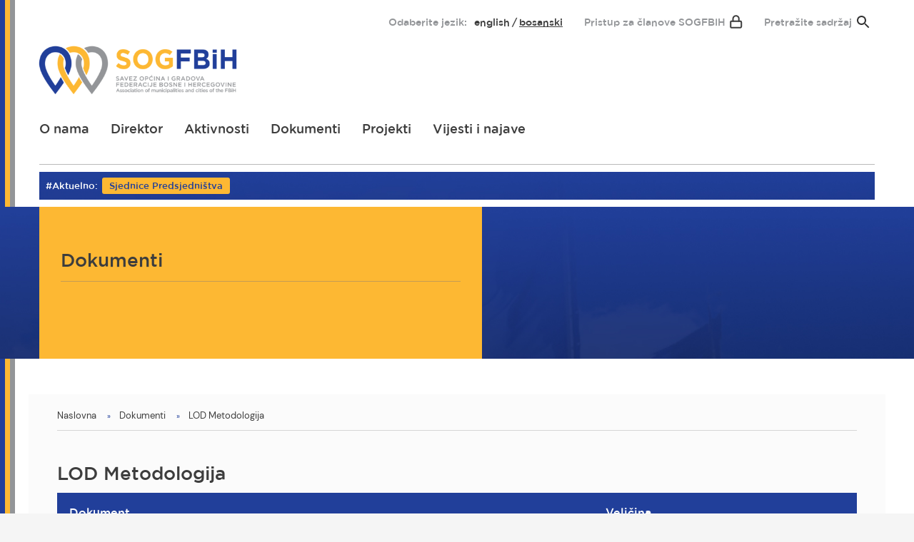

--- FILE ---
content_type: text/html; charset=UTF-8
request_url: https://www.sogfbih.ba/dokumenti/lod-metodologija
body_size: 26909
content:
<!DOCTYPE html>
<html lang="bs" dir="ltr" prefix="content: http://purl.org/rss/1.0/modules/content/  dc: http://purl.org/dc/terms/  foaf: http://xmlns.com/foaf/0.1/  og: http://ogp.me/ns#  rdfs: http://www.w3.org/2000/01/rdf-schema#  schema: http://schema.org/  sioc: http://rdfs.org/sioc/ns#  sioct: http://rdfs.org/sioc/types#  skos: http://www.w3.org/2004/02/skos/core#  xsd: http://www.w3.org/2001/XMLSchema# " class="no-js">
  <head>
    <meta charset="utf-8" />
<noscript><style>form.antibot * :not(.antibot-message) { display: none !important; }</style>
</noscript><script async src="https://www.googletagmanager.com/gtag/js?id=UA-195699169-1"></script>
<script>window.dataLayer = window.dataLayer || [];function gtag(){dataLayer.push(arguments)};gtag("js", new Date());gtag("config", "UA-195699169-1", {"groups":"default","anonymize_ip":true});</script>
<link rel="canonical" href="https://www.sogfbih.ba/dokumenti/lod-metodologija" />
<meta property="og:url" content="https://www.sogfbih.ba/dokumenti/lod-metodologija" />
<meta property="og:title" content="LOD Metodologija" />
<meta name="twitter:title" content="LOD Metodologija" />
<meta name="twitter:url" content="https://www.sogfbih.ba/dokumenti/lod-metodologija" />
<meta name="Generator" content="Drupal 8 (https://www.drupal.org)" />
<meta name="MobileOptimized" content="width" />
<meta name="HandheldFriendly" content="true" />
<meta name="viewport" content="width=device-width, initial-scale=1.0" />
<meta http-equiv="ImageToolbar" content="false" />
<link rel="shortcut icon" href="/core/misc/favicon.ico" type="image/vnd.microsoft.icon" />
<link rel="alternate" hreflang="bs" href="https://www.sogfbih.ba/dokumenti/lod-metodologija" />
<link rel="revision" href="https://www.sogfbih.ba/dokumenti/lod-metodologija" />

    <title>LOD Metodologija | Savez općina i gradova FBIH</title>
    <link rel="stylesheet" media="all" href="/core/themes/stable/css/system/components/ajax-progress.module.css?t5x9no" />
<link rel="stylesheet" media="all" href="/core/themes/stable/css/system/components/align.module.css?t5x9no" />
<link rel="stylesheet" media="all" href="/core/themes/stable/css/system/components/autocomplete-loading.module.css?t5x9no" />
<link rel="stylesheet" media="all" href="/core/themes/stable/css/system/components/fieldgroup.module.css?t5x9no" />
<link rel="stylesheet" media="all" href="/core/themes/stable/css/system/components/container-inline.module.css?t5x9no" />
<link rel="stylesheet" media="all" href="/core/themes/stable/css/system/components/clearfix.module.css?t5x9no" />
<link rel="stylesheet" media="all" href="/core/themes/stable/css/system/components/details.module.css?t5x9no" />
<link rel="stylesheet" media="all" href="/core/themes/stable/css/system/components/hidden.module.css?t5x9no" />
<link rel="stylesheet" media="all" href="/core/themes/stable/css/system/components/item-list.module.css?t5x9no" />
<link rel="stylesheet" media="all" href="/core/themes/stable/css/system/components/js.module.css?t5x9no" />
<link rel="stylesheet" media="all" href="/core/themes/stable/css/system/components/nowrap.module.css?t5x9no" />
<link rel="stylesheet" media="all" href="/core/themes/stable/css/system/components/position-container.module.css?t5x9no" />
<link rel="stylesheet" media="all" href="/core/themes/stable/css/system/components/progress.module.css?t5x9no" />
<link rel="stylesheet" media="all" href="/core/themes/stable/css/system/components/reset-appearance.module.css?t5x9no" />
<link rel="stylesheet" media="all" href="/core/themes/stable/css/system/components/resize.module.css?t5x9no" />
<link rel="stylesheet" media="all" href="/core/themes/stable/css/system/components/sticky-header.module.css?t5x9no" />
<link rel="stylesheet" media="all" href="/core/themes/stable/css/system/components/system-status-counter.css?t5x9no" />
<link rel="stylesheet" media="all" href="/core/themes/stable/css/system/components/system-status-report-counters.css?t5x9no" />
<link rel="stylesheet" media="all" href="/core/themes/stable/css/system/components/system-status-report-general-info.css?t5x9no" />
<link rel="stylesheet" media="all" href="/core/themes/stable/css/system/components/tabledrag.module.css?t5x9no" />
<link rel="stylesheet" media="all" href="/core/themes/stable/css/system/components/tablesort.module.css?t5x9no" />
<link rel="stylesheet" media="all" href="/core/themes/stable/css/system/components/tree-child.module.css?t5x9no" />
<link rel="stylesheet" media="all" href="/core/themes/stable/css/views/views.module.css?t5x9no" />
<link rel="stylesheet" media="all" href="/sites/default/files/css/responsive_menu_breakpoint.css?t5x9no" />
<link rel="stylesheet" media="all" href="/libraries/mmenu/dist/mmenu.css?t5x9no" />
<link rel="stylesheet" media="all" href="/modules/contrib/responsive_menu/css/responsive_menu.css?t5x9no" />
<link rel="stylesheet" media="all" href="/libraries/mmenu/dist/wrappers/bootstrap/mmenu.bootstrap.css?t5x9no" />
<link rel="stylesheet" media="all" href="/modules/contrib/improved_multi_select/css/improved_multi_select.css?t5x9no" />
<link rel="stylesheet" media="all" href="/modules/contrib/extlink/extlink.css?t5x9no" />
<link rel="stylesheet" media="all" href="/core/modules/layout_discovery/layouts/onecol/onecol.css?t5x9no" />
<link rel="stylesheet" media="all" href="/themes/contrib/zurb_foundation/css/foundation-float.min.css?t5x9no" />
<link rel="stylesheet" media="all" href="/themes/contrib/zurb_foundation/css/motion-ui.min.css?t5x9no" />
<link rel="stylesheet" media="all" href="/themes/contrib/zurb_foundation/css/zurb_foundation.css?t5x9no" />
<link rel="stylesheet" media="all" href="/themes/contrib/sog/css/sog.css?t5x9no" />
<link rel="stylesheet" media="all" href="/themes/contrib/sog/css/hotfix.css?t5x9no" />

    
<!--[if lte IE 8]>
<script src="/core/assets/vendor/html5shiv/html5shiv.min.js?v=3.7.3"></script>
<![endif]-->

    <link rel="apple-touch-icon" sizes="180x180" href="/themes/contrib/sog/images/favicon/apple-touch-icon.png">
    <link rel="icon" type="image/png" sizes="32x32" href="/themes/contrib/sog/images/favicon/favicon-32x32.png">
    <link rel="icon" type="image/png" sizes="16x16" href="/themes/contrib/sog/images/favicon/favicon-16x16.png">
    <link rel="manifest" href="/themes/contrib/sog/images/favicon/site.webmanifest">
    <link rel="mask-icon" href="/themes/contrib/sog/images/favicon/safari-pinned-tab.svg" color="#5bbad5">
    <link rel="shortcut icon" href="/themes/contrib/sog/images/favicon/favicon.ico">
    <meta name="msapplication-TileColor" content="#da532c">
    <meta name="msapplication-config" content="/themes/contrib/sog/images/favicon/browserconfig.xml">
    <meta name="theme-color" content="#ffffff">
  </head>
  <body class="lang-bs section-dokumenti path-node node--type-javni-dokument">
  <a href="#main-content" class="visually-hidden focusable skip-link">
    Skoči na glavni sadržaj
  </a>
  
    <div class="dialog-off-canvas-main-canvas" data-off-canvas-main-canvas>
    <div class="top-bar row">
  <div class="top-bar-left">
    <ul class="dropdown menu" data-dropdown-menu>
      <li class="menu-text"></li>
    </ul>
  </div>
  <div class="top-bar-right">
    <h2 class="block-title jezik">Odaberite jezik:</h2>
    <ul class="language-switcher-language-url"><li hreflang="en" data-drupal-link-system-path="node/6910" class="en"><a href="/en/node/6910" class="language-link" hreflang="en" data-drupal-link-system-path="node/6910">English</a></li><li hreflang="bs" data-drupal-link-system-path="node/6910" class="bs is-active"><a href="/dokumenti/lod-metodologija" class="language-link is-active" hreflang="bs" data-drupal-link-system-path="node/6910">bosanski</a></li></ul>
      <h2 class="block-title pristup"> <a href="/user">Pristup za članove SOGFBIH</a> </h2>
   <h2 class="block-title pretraga"><a href="/search">Pretražite sadržaj</a> </h2>
  </div>
</div>

<div class="off-canvas-wrapper">
  <div class="inner-wrap off-canvas-wrapper-inner" id="inner-wrap" data-off-canvas-wrapper>
    <aside id="left-off-canvas-menu" class="off-canvas left-off-canvas-menu position-left" role="complementary" data-off-canvas>
      
    </aside>

    <aside id="right-off-canvas-menu" class="off-canvas right-off-canvas-menu position-right" role="complementary" data-off-canvas>
      
    </aside>

    <div class="off-canvas-content" data-off-canvas-content>
      
      <header class="row" role="banner" aria-label="Site header">
       <div class="float-right">  <section class="responsive-menu-toggle-wrapper responsive-menu-toggle block block-responsive-menu block-responsive-menu-toggle">
  
  
    

  
          <a id="toggle-icon" class="toggle responsive-menu-toggle-icon" title="Menu" href="#off-canvas">
  <span class="icon"></span><span class="label">Meni</span>
</a>
    
    
  </section>
</div>
      <div class="large-12 columns">
        <section class="block block-system block-system-branding-block">
  
  
    

  
      
      <a href="/" rel="home">
      <img src="/themes/contrib/sog/logo.svg" alt="Naslovna" />
    </a>
   
      

    
  </section>
 
      </div>
      <div class="large-12 menumain columns">
       <div class="float-left">  

                        <ul class="menu dropdown" data-dropdown-menu>
                          <li name="O nama">
        <a href="/o-savezu-opcina-i-gradova-federacije-bosne-i-hercegovine" data-drupal-link-system-path="node/2616">O nama</a>
              </li>
                <li name="Direktor">
        <a href="/direktor" data-drupal-link-system-path="node/6751">Direktor</a>
              </li>
                <li name="Aktivnosti">
        <a href="/aktivnosti" data-drupal-link-system-path="node/6518">Aktivnosti</a>
              </li>
                <li name="Dokumenti">
        <a href="/dokumenti" data-drupal-link-system-path="dokumenti">Dokumenti</a>
              </li>
                <li name="Projekti">
        <a href="/projekti" data-drupal-link-system-path="projekti">Projekti</a>
                                          <ul class="menu">
                          <li name="Aktivni projekti">
        <a href="/projekti?status=Aktivan" data-drupal-link-query="{&quot;status&quot;:&quot;Aktivan&quot;}" data-drupal-link-system-path="projekti">Aktivni projekti</a>
              </li>
                <li name="Završeni projekti">
        <a href="/projekti?status=Zavr%C5%A1en" data-drupal-link-query="{&quot;status&quot;:&quot;Zavr\u0161en&quot;}" data-drupal-link-system-path="projekti">Završeni projekti</a>
              </li>
        </ul>
  
              </li>
                <li name="Vijesti i najave">
        <a href="/vijesti-i-najave" data-drupal-link-system-path="vijesti-i-najave">Vijesti i najave</a>
              </li>
                <li name="#Aktuelno">
        <a href="/aktuelno" data-drupal-link-system-path="aktuelno">#Aktuelno</a>
              </li>
        </ul>
  

 </div>
       <div class="float-right aktuelno"> #Aktuelno: <div class="views-element-container"><div class="view view-sog-aktuelno view-id-sog_aktuelno view-display-id-block_1 js-view-dom-id-053d89e3c056b6fc88c064cd92cc06f0302c8f3ae1703ce24fc50bf18c68eeac">
  
    
      
      <div class="view-content">
          <div class="views-row"><div class="views-field views-field-name"><span class="field-content"><a href="/aktuelno/sjednice-predsjednistva" hreflang="bs">Sjednice Predsjedništva</a></span></div></div>

    </div>
  
          </div>
</div>
 </div>
      </div>
      </header>

            <div class="row">
        <div class="large-12 columns gutter-zero">
          <div class="separator"> </div>
        </div>
      </div>
     
      
            <div class="l-help row">
        <div class="large-12 columns">
            <div>
    <section class="views-element-container block-views-block-sog-aktuelno-block-1 block block-views block-views-blocksog-aktuelno-block-1" id="block-views-block-sog-aktuelno-block-1">
  
  
      <h2  class="block-title">#Aktuelno:</h2>
    

  
          <div><div class="view view-sog-aktuelno view-id-sog_aktuelno view-display-id-block_1 js-view-dom-id-0b3b1e6e8659fb08f9be25090503c9752edac0d0cdd50fc544ad4ce93e4f5c86">
  
    
      
      <div class="view-content">
          <div class="views-row"><div class="views-field views-field-name"><span class="field-content"><a href="/aktuelno/sjednice-predsjednistva" hreflang="bs">Sjednice Predsjedništva</a></span></div></div>

    </div>
  
          </div>
</div>

    
    
  </section>

  </div>

        </div>
      </div>
      
                  <div id="content-top">
            <div class="row">
             <div class="large-12 columns">
              <div>
    <section id="block-dokumenti" class="block-dokumenti block block-block-content block-block-contentf9b7e659-053e-4f6e-83bc-7a472ac34ddf">
  
  
      <h2  class="block-title">Dokumenti</h2>
    

  
            <div class="layout layout--onecol">
    <div  class="layout__region layout__region--content">
      
    </div>
  </div>

    
    
  </section>

  </div>

            </div>
            </div>
         </div>
        
        <div class="row">
        <main id="main" class="large-12 columns" role="main">
                      <div class="region-highlighted panel"><div data-drupal-messages-fallback class="hidden"></div></div>                    <a id="main-content"></a>
                            <section>
            <div>
    <section id="block-sog-breadcrumbs" class="block-sog-breadcrumbs block block-system block-system-breadcrumb-block">
  
  
    

  
            <nav role="navigation" aria-labelledby="system-breadcrumb">
    <h2 id="system-breadcrumb" class="visually-hidden">You are here</h2>
    <ul class="breadcrumbs">
          <li>
                  <a href="/">Naslovna</a>
              </li>
          <li>
                  <a href="/dokumenti">Dokumenti</a>
              </li>
          <li class="current"><a href="#">LOD Metodologija</a></li>
    </ul>
  </nav>

    
    
  </section>
<section id="block-sog-page-title" class="block-sog-page-title block block-core block-page-title-block">
  
  
    

  
          
  <h1><span class="field-wrapper">LOD Metodologija</span>
</h1>


    
    
  </section>
<section id="block-sog-content" class="block-sog-content block block-system block-system-main-block">
  
  
    

  
          <article id="node-6910"  data-history-node-id="6910" role="article" about="/dokumenti/lod-metodologija">

  
    

  
    <div class="view-mode-full">
         <div class="layout layout--onecol">
    <div  class="layout__region layout__region--content">
      <div class="field-wrapper field field-node--field-dodatak field-name-field-dodatak field-type-file field-label-hidden">
    <div class="field-items">
          <div class="field-item"><table data-striping="1">
  
  
      <thead>
      <tr>
                  <th>Dokument</th>
                  <th>Veličina</th>
              </tr>
    </thead>
  
      <tbody>
              <tr>
                      <td><span class="file file--mime-application-pdf file--application-pdf"><a href="https://www.sogfbih.ba/sites/default/files/javni_dokument/2021-06/LOD%20Metodologija.pdf" type="application/pdf; length=2389918">LOD Metodologija.pdf</a></span>
</td>
                      <td>2.28 MB</td>
                  </tr>
          </tbody>
    </table>
</div>
      </div>
</div>
<div class="field-wrapper field field-node--field-kategorija-javnog-dokument field-name-field-kategorija-javnog-dokument field-type-entity-reference field-label-above">
      <div class="field-label">Kategorija javnog dokumenta</div>
    <div class="field-items">
          <div class="field-item">Projekti</div>
      </div>
</div>
<div class="field-wrapper field field-node--field-vrsta-javnog-dokumenta field-name-field-vrsta-javnog-dokumenta field-type-entity-reference field-label-above">
      <div class="field-label">Vrsta javnog dokumenta</div>
    <div class="field-items">
          <div class="field-item">Priručnici</div>
      </div>
</div>


<ul class="mrcs-social-share--share-services">
      <li>
      <a id="share-service-facebook" class="share-service-link share-service-facebook" target="_blank" href="https://www.facebook.com/share.php?u=https%3A//www.sogfbih.ba/dokumenti/lod-metodologija&amp;title=LOD%20Metodologija" title="Facebook" rel="noopener noreferrer">
        <span class="share-service-name">Facebook</span>
      </a>
    </li>
      <li>
      <a id="share-service-twitter" class="share-service-link share-service-twitter" target="_blank" href="https://twitter.com/intent/tweet?text=LOD%20Metodologija&amp;url=https%3A//www.sogfbih.ba/dokumenti/lod-metodologija&amp;status=LOD%20Metodologija%20https%3A//www.sogfbih.ba/dokumenti/lod-metodologija" title="Twitter" rel="noopener noreferrer">
        <span class="share-service-name">Twitter</span>
      </a>
    </li>
      <li>
      <a id="share-service-gmail" class="share-service-link share-service-gmail" target="_blank" href="https://mail.google.com/mail/?view=cm&amp;su=LOD%20Metodologija&amp;body=Check%20out%20this%20site%20https%3A//www.sogfbih.ba/dokumenti/lod-metodologija" title="Gmail" rel="noopener noreferrer">
        <span class="share-service-name">Gmail</span>
      </a>
    </li>
  </ul>

    </div>
  </div>

     </div>

  
  
  
</article>

    
    
  </section>

  </div>

          </section>
                                  </main>
                      </div>
              <footer>
          <div class="row">
                      <div id="footer-first" class="large-4 medium-12 columns">
                <div>
    <section id="block-adresa" class="block-adresa block block-block-content block-block-contenta476820a-4e93-4ce0-9324-fe33303ff911">
  
  
    

  
            <div class="layout layout--onecol">
    <div  class="layout__region layout__region--content">
      <div class="field-wrapper body field field-block-content--body field-name-body field-type-text-with-summary field-label-hidden">
    <div class="field-items">
          <div class="field-item"><p><img class="whitelogo" src="/themes/contrib/sog/images/logo_w.svg" /></p>

<p>Adresa: Musala 5/1 (<a _blank="" href="https://goo.gl/maps/BhVa3zCCLASrQZsw5">mapa</a>)<br />
Sarajevo, BiH <br />
Tel/Fax: +387 33 21 65 02 <br />
E-mail: savez@sogfbih.ba</p>

<ul>
	<li><a _blank="" href="https://www.facebook.com/savezopcinaigradova/"><img src="/themes/contrib/sog/images/ico-fb.svg" /></a></li>
	<li><a _blank="" href="https://www.youtube.com/channel/UCIzUQd2kb-f57vbvArBYh8Q/channels?view=56&amp;shelf_id=0"><img src="/themes/contrib/sog/images/ico-yt.svg" /></a></li>
	<li><a _blank="" href="https://twitter.com/sogfbih"><img src="/themes/contrib/sog/images/ico-tw.svg" /></a></li>
</ul>

<table border="0" cellpadding="0" cellspacing="0" style="width: 100%;">
	<tbody>
		<tr>
			<td>
			<p><span><img alt="Swiss SDC" data-entity-type="file" data-entity-uuid="a0069ed7-3fbd-48ed-a08a-fd7bbf3b0b37" src="/sites/default/files/inline-images/swiss.png" class="align-left" /></span></p>
			</td>
			<td> </td>
			<td><img alt="Swe" data-entity-type="file" data-entity-uuid="f9128c6f-30a5-42eb-b72f-44758f3c6688" src="/sites/default/files/inline-images/swe_0.png" class="align-left" /></td>
		</tr>
	</tbody>
</table>

<p><!--(figmeta)eyJmaWxlS2V5IjoiMnBGSktPSU8zN28yc0Y4UWdlYkxFOCIsInBhc3RlSUQiOi0xLCJkYXRhVHlwZSI6InNjZW5lIn0K(/figmeta)--><!--(figma)ZmlnLWtpd2kCAAAA8R0AALV7+Z8jyVVnREqqo6unp+fwiTHGGGMMmJ6e8czYGOOsVKqUVZIyJzOl6h6M5SwpqyqnVZJQqqq7BmOM13ux3Bizaxav8bJgDGvuc40B78HuYgwYc4MxxpwfPnz4E/h+I/JSV5vfmM9nKt578fLFixfvvXgRoX62G6dpdBSH5/NYiPt2Xac3DELTDwX+67lNe2i1zd6OHQCV/cD2K7ihuO1eE3AtcHZ6ZgdQPQhvdmwADQUMA5uy1hSvkjwM9hxv6Nsd1+SX6z03dFo3h0Hb7Xeaw76345tNfr+RgcOm2yO+meO+3fLtoA3SpcCye/YQZK89fKpv+zdB3KoSfdvrkHjZvJOkUPkGYEGCNEcjTB0k3zabQ7en2IRC9n0n5IiyNxvH3nGUxmCz0BXa1BhMXXegQLmfTMfJ9Mg/nZCn5/aetn0XHcJtqn5K0LZ9AJ02SKLpWv2u3aNVpGX2BmYAyNjx3b4HoNbyzS756tuu27HN3tD1bN8MHbcHYmNgW6HrA1qjLdGudxwldsPudBwvILjpgwmLpFbhkm/v9DumP/Tczs0dJWQLQ/WadhPGKfkuh/YNqnRf0HEsEq4EN7vbLlf0fqeHwXqKenV7Ek/HXcxKiIc8MwiGYRvidrga8Be/q3xANk1/z+ZYRrffCR29BjWqCk22+z676pbbcQus0XF22qH6Zi2ArRWkJocvmm5zxwa+oT/J0U2sgt8xKftS4LbCoZIBbKtt+s0Cu9x0Wi3bt/[base64]/jRZpvjGNzkN4Tk37E4AQEIjhD/tYlizabpcVBYNiwm6YL9SV3ZN5gMDY2QmrQWWqSZQb0Fic6i/aGSI4l4LlovZrdicJEdTfFAIE4gSRyUu6fbDDDQ0sxXNISWfH6aiVlsGT/VNnyTD9H13X7kQJ1HTqP1U3+kg5/jK2nUtaneWcNguMpQaddse2OyWuVRjezabxNHUnce5Zev9nvZs6IjPAoQ9YBn0t0PfVLBxQzm8Wmg1s/ZskTw7my6jCT7v2C0yVQwHJ1ChZez2A2RvR61o+fUgXiwT+Cxproeuyqfbbhi6XUBGd3aaxtbpIp0tsDhNu2UiV6BDWL4bwEUdH7C0b9r0WawrMAObjxrKMzEV5A4LvgG87ql80UBjOR1AawOEwGzRTRYLSi98C/Gn1lcqAOGINGH3dkIuvtGM0mMdZYaFZAqSKF1DqkjUnlT3ejsgiV3PZiuDARvDa7bQ1Ow789liebf31SwXJoDSuYuJnLDvNNX4Mie07dy8neh8drrcWSRjLaSuHbJizlJBQ/tnrfzGi5bLeDFFF7gcT/kWEpZKXFIt1uly5sdp8ixEFyZS6ijLFHrIAoJDn0/iIM4mBYP7gZulg9A2ua7Sgk/oFcY+jV25ZzF91kK767m+qfZoOLMWAyst48JEF7IqQJnnRAwdjW7p9SmUbSMfPQ2zKQ0ktoPQgXkBa27ljWC/YDZtK81kzU6hxCLjbXxW3sLSNbMfcpPHLPD57mm6TA7PgX7WLz3TsocIVF1k1NRngbK6oVILiCgqAudpexi6wyytwzRTODEiWFunyB/wfNuHzYesz4DLvq9mvI3EjbZmdVxVB9QdTiuqiLjs9obwbMUmzBbEDEOnayNfAZddFwXeUM3B0LDuqOGrNrdawHXdgd2DbA2NqcJlDVweJkEnQ02nVN1o+iYjYxN9e/bN/[base64]/WeyCKaoIl5/i5BcMqDiMUJ4GaPfvuEhU+oItiCB+6nC5E4fqUwaKQ4ZGAzwupCTGTZFBaI4mWBjkvWF2BTyCH+MA/ypRfhT13sXPr4DTJ7jj+GDBO6ScBt/asf4U1eSguVsjg9GhEUo5HymYwoMRjdaLpI7Qq6dXLsGXJ5cewSNcXLtOpraySMk1k8eIbFx8giJa160QFZ2puMY3xlHp8lY+BWhW3kZhs6zaHIa4xt5qkqy5wujBSv1opNYyNphdJJMzsEvUyZ8AAaELNPRIpkvgdXIO4gWSYRPTk/iRTJqJUenC5gWKT47TQh4gqM2XOl2mupUCVgNs/ppMI9G8LOVbz3UDi7WM9ukZGhuZwX4PQS0uLicYFUCynOcmxSM3RYepta3+rUVzVP4V/kJAkCV5BLNMEcMz0Z5TNVrIAwLjNWZZaqM3QAJk90BuFaR7+V2r6qF6g1/UcRhCwag9AmUkbE4BZcDn1beL1EPqgzbiqOlMvBfSg8VObqEdd1TLJkWhuUFpNeoDVqlINpGdrZdC5weC51112/20G6YLZ/9m82eygaXev0uVdrCAcxEexlbDqd0X1O3V9q6vR9FPturpqnqvgcs3T7oW6p9KND4w/5AHRGfw8BE+9xgX53+n2cF+2yfj8Uh/QWW1aXeLwz0Nv05bScg/UXcWNF+ruv3qN+LaRS0n4cNhkv5kmaozg6f3+qYnMdLuzs+d8gvCOBraF+2h+0W7Re2UBqhfXlbt1/U1uO+ItT4Fz+l21d6uv0SFsdov7TT2ib+Za6n2lf5oWq/3NPfX/P2erTTIx2kD7TX0VLPR/2wQ/[base64]/GuUI9Xoj2gDt1wxgcLRv8oKQ9CFa0t/s7/nEI99rsz3w+9tc91HQ9cg/DrUecdhTBe4hlonrdzTArQHa44HuTwZ63s8M9pS/3Br4oY92gvY62pMgQOYVYoqW+Azto2jnaB9D+7VoX412gfZxtCnaJ9Au0dJOp2hfg/YsCJCzhbiNlvLuoKW8c7SU9yxayvs6tJT3FrSU9/VoKe+taCnvG9BS3ttkEFynwG+U1kBp+HYCFPmvCFDmOwhQ6L8mQKn/hgDF/lsClPvvCFDwvydAyd8EQKn6HwhQ8jcToORvIUDJ30qAkr+NACV/OwFK/g4ClPydBCj5uwhQ8jsBKJ2/mwAlv4sAJX8PAUr+jwQo+T8RoOR3E6Dk7yVAyf+ZACV/HwFKfg+ARyn5vxCg5PcSoOTvJ0DJ7yNAyf+VACX/AAFK/m8EKPkHCVDyDxGg5PcDeIySf5gAJX+AACX/CAFK/lEClPzfCVDyBwlQ8o8RoOQfJ0DJP0GAkn8SwKsp+acIUPJPE6DknyFAyT9LgJJ/jgAl/zwBSv4FApT8iwQo+X8QoOQPAXickn+JACV/mAAl/zIBSv4VApT8qwQo+SMEKPl/EqDk/0WAkv83AUr+PwCeoORfI0DJ/5cAJf8/ApT8/wlQ8q8ToOSPEqDk3yBAyR8jQMm/SYCSfwvAk5T82wQo+eMEKPl3CFDyJwhQ8u8SoOTfI0DJv0+Akv+AACX/IQFK/iMAKkX9MQFK/hMClPynBCj5kwQo+c8IUPKnCFDynxOg5E8ToOS/IEDJn5F33xqgtFpiuxbXhMxLLIM1ZTeaz1nkSONwMTthWbac4a+xPZkdCCkPzpdxKmpSX1cIo4br62PiU1ZkqL/G0TJSvOuovpIJTogWi0Zz/AzOsUJuLDk2yrn0OBrPbqcAjePk6BiH42OUdygYx/[base64]/Nb27A4GeIeUW+0KSRj1A1wEjVNxA2eZxQQTyQ8+teOcD3VdAy8zmZbCWIc36tJ8IOTtZLzkicxg300ANQKFYevEzHSEgxWw9cNkkS6t3FKYQgPeVcXXdjh9YayNZicnERTLorY8hg2Etiq0QjAfYqLKjhjqovBofJYFxFqzsKUwjAUOlpiylKUkQ58/[base64]/ARoJYSq7XfDbFMuuB1k+nhxPexE7BU5W4kaT9vCseI8Nsaq2t/PtulGL1MkONcqqWKuenB5MkPYYwjkttw1kYRyedUjsOYtw9SPY8BN9Vae9BUUl7h4dpvMRq1hbRODlljqyX+a+Bpsh/a+l8EUdjcKyHTIDKIZ3p4QxLoeTuCjk+zbwMIeEhk83Y0YzPklF+jZ7fv7BAV/f40sKRSR0iDUXDlQyP7sBr+kM/T4g85OqPLWt/qDZledcgiGgiqPGw2JmbQmtM0RnDjslhgtDAauMrLfM9SPL0PiQXL4uxkALw7ghN1DFb4BosvzOThIseg1h+c1bDvRHmkXPWM7RgbmSEnH+ta/b66nCynimwjdR1tGBCcspbXIxSzJqXvHi21ve5vJHLnpzkBQF6DsWXOHw5zWH+xnmR3ZzPYyQOFS/GQUFWUn4QpixJVu44vQh7sbKh4sLCmgOc/dX1hsClYPZIK4N9deFgsOWPARRD9l4SYCuHM6fC2EhPDw9xYQUnVzuikvkqgcutojZaiFp6dsTI6HHvxLoBRW1E5/wgXBWYe7pkwuUmhX4EJcyIncCd4j5KinVwtGaLURyoVzVE2q0U5I1Ml8FOJkwYTmvYs+3sis/s7Js3AwCyozYgvrIgqyyp4XUhI/7IwEA6KYKmNj09CRBuME0qsHVkIYbqJdXUgI6JpHx0ighdZNj6KLPsxpyBiyecx8TmDpISlqSWDSILUcU25SEJYM1uJ+VvEjYEwntl+8CbBzJ1SI15ZaV9IntCxv2W7+6RYmQ/B6jZeDpXtwN13AbgIg1QI3tCWtPpSsmr5Fi9FWRZCs5VSax5WiYDTI6ZcQkxp5SU7BM8B5Y3XvimTNnZLex2fAx/g30gD0+FHXV5gyngIWW437YREm2n0xy6LTy1sRsXarhX17+qkOZiVIwZ4ZVyemROj2AolJ/IbhXUSPD8svDzRFjzJqdHyTT7dq4QWAH66uocit7SSnqqz48n0el0dHyPD05QfsKtAcKl1doArPGXItixp+gw/k5tllhS1YbREdbt1fNjlB1iTRgK0MTH57BnflH7JlGroJrhiSUX+pJQmVCTnpxGCJkt0WCrSa8pHXYtA3XHa3FjfUttG+sa0uSvKAvkjQzUHa/Dl8UesVkguvMrR0gaSwCXFKCJr0/p8gOUt2g16asQ5EVJfblAdOcbxnAlODp8BxuLvK+CagYzUo+anBzUvlJiunu7TF/2lGUKJ3f/BaJmtk6QF9B/la0mNWOVIazVdPLARapmt/mlk7o6GYHzwRWCZmqVw7vamjDsQxeImnkHxVvVMR+u4pqlXSkFn5PDusuBh0RHi2h+TCfBamyK595F0oy7BTW/Vd8Uz7ubpln3GEkOo0VVaWB8/ipFs3VOEqxSJ0EDlhegyTDd3U1VJs6OF5vihVVcs/SWSOYh9sJbGBssn1PFNYt7XPxwAYsBEWq7eKF40b3o+hMPGAYycdyciheJz62gmuEpTbGiuXixeHGB6E5f4+pnGS8Rn1diujugikpWu1BAvEy85B5k/UFY9AzyH1G8XHz+BaJm7pNuIRuIh8VLc1h3DYhWKv3nii9YpWi2/YO7fy3yUvGyu2ma9cZZNnZpQBj2Cy9SNftN5O2JRzwVb5UvLzHd/TSYYSlNAsMXVXHN8tWMkOz49GbxihLT3W+kZ/cQ2DjGfnEO666vUVNl5n27FK/MEd33pljVvymuB+WXZLDuGSL7jrExqd+MwKPEK8WX3kXSjG/W0R7kFcuPSvllqyTNF3FkUyWgFBEoHhevWqVotoNJUUukuNyTX17BNcdIH8I4CdygimslqvvHav/E7rIuHslA3RGXScTKSorrd5E04yHXZyeencTLxTluD+WjVYLmOdJLlBPJ9dgqSfMdI/qzH2q8TiQFojufUXiWPxDDt6q4ZpkokheNuR2D5aSKa5Yp90WkfXXYm+WI7pvrgx2tg6tk8bUlqvsXh7xv6SINN5NUJXuk5fQCUTMvF3qhZi1kLSlwvVSgmuFML/w2NNRGzb8H922luAUqUp0KX/EGcUcRd3Ftwx+NbIvzVNdESsuyjHqnFM8mqaZ6+qhHsZD6dYCKD6rnybeM8YZ5lvdwwjxBf32VfaDLMez+b2XEZO+LFqqQ2bTDEp4TxBjfsNIL9e8sT6NJleNt6uYoY8GcR4uYqQInzyrXN1a52vAFRBFyRZXl7VUWd4E1RsqTeHmokIMJdvl4/HS8mKHrHdWuXvZyq1+Nx3ifuNiZeZc4xK3Sxd4WNhCqLo7xlFHpRopPxTO4farQirp0gkcOuh2m8JNSfpNE5ssOwazjEIk+3jzmOFmq82iA7XBZdHxz2VG6jYpFhOe3SCRAFDPRhEUEZvutcnamLkSwN+tFVEK+Lbu/aMYwPR7TMTJW9dsl73NQRGLTnc078SFWr6wOEEvfscLgM5vexfGdJcf2bLmcndxDynfdzXMvQe8smcqehDUGXqIxGcbTd9/NE2LrWWV5F63FEMMMU/giMk6EnYDx9T1S+zb8V1+NIH5hO+X575JI8GDNVkVdTbxb4imopIVYANxTvLtCapZXFt8r46j41UoHlwiwMw4f5c9HenghGimlg5PZbMmbGHz2XplMj+FWvIudBDoXY7nek5MDlTDLjvflHSFirCT/UE62VXopO95fdKitq+z44byD+0ZJ/[base64]/wMBU2xiuhU5m3BwCWJP+vbEj9H/9fZIrvWeq/EpFMlpDgKf0jCRCpzQC18G4JdtPGOVw4fJicxygr46IeqnN0ICP5XEfVLEkjeUwmGD8txjA1rqnCcXrBgKFLwwa9UroN07YZa7lflPX1uu+CE331ERtlJ/MMSz4Sw1urW1VE10CBzjAZ2silmim0DqJrcByTeEmdnSpE8LauO90m8LWYdPIUvIThnwFL9Wt5XquOUc8ZDLt4hL3CY5Z3Y+yXeJ9WWkOm2hWfKJdyrj8XtrGi9jndLffDnjGAr+VE81h0h2Y3dqRu29C9xUjGXv1HQDw9XOj5WWcDgeHY6GQcn2EtM9XZEN/1NmbKe0NXF6/H2qdDyVJGVTVjD39ZdUE7V62XHx3XHvnq+aIrf0agutYF/QpkDSUXdwvh4MZ3rWMPq8h7h93Jc5ZvfhwNn2ZjsW3hFTVLrOjT9w5wvHg8yA23hRVUbiAtVXJd8RMo/hhioD7dcBKdzhnKWpZiZTG6XTLysH/5Eq5tVWYhHTqqJ99hCQJpJ+CwCPimL5x2YD8+2t+LzcJEcHSGAPybFp6B/wMjfgSfMwf/nZUBWHCeF08lPy7MZItQ+w+y9Yzw60j5/AW/BRWP/syTIz2j9vQVWdHFe6P+XK2S1vA4eOVNUjH+lu7IZV7peL/4662Ieyj6F2vyt4N/onmzVfbW2m+JvV6h6Lwf578qr9MoUcZ+uL6Vizg9hIgzdkSICZC1Js6wKG9WL723Fa6wlpZwQZOQmWSGtJCHcvBUdlRxUW12X+j1M3SiDpcx2a4UuphIpDH2npNiKoqwSZyFYURcYJaWqxUpVUC95ygErWtwzZHkXnaV4JabF+96copP+BkNucs/8tXkxD14qB7ywx2xpfVsILvbjyuxyZsSm3k1EY8++ue2aPq90Rb+313P3cYXK37Li7lS9Vsgb2+4NvDXYgA0veAxNLdh3Qqs99NQvAut75dIYvAflyzPuuyWsqqjZWB/F4rahtA42w9DPrKqQxhIYgyS+zUCFo42i6VmUsmhAhYkEjCdKIefYYyeY4Rn4MDVD4c2YU+eNWU1/tKOl1dU/L6Eo/S9MXiGk7ldCO7ORMiEMalTIATxY2YkPwjfulmhNktEtgSe1MVI7nmHhp/xe27pYImlMMXvwZ3s0Urquc4xQGwNZXq+ukLWZhrIR5PFsmc5nyww10tvRPINrd3+sMqXRmGks4/[base64]/XQvPj/[base64]/LvITVw4KqWExRfMgtPY08/lJUHBIZfjVaUlQa8j4MtYC2W+KKskvOk/kLnOf+Fbp3j4jB5764usxZcvFNRiOC4IE5sHJhUmyl8sEACqN8wL35U6cxLs74RIYdAbPrZZkCB17UXlhnErR90268jCAjEoY8wNMd6p94wvqQHgB7d2F82FQYD1ND+KOsLocBFRRQm5YSUUTLOm2Q438vJV71IVucybUUdUQ0yay8Ho1GECfqYiNlAR/E6noVPZs5HnLYJ8WlHLdQb2FhFPm1YmsOS3JrbYjLCsw0H/CnSkBRjDFkIPCKHtiLziezaAzC/emKvRIo+g9SXq1MpDDNP+Lp5RCSBijlMHXM90El3Uk9GjiaTM7d02WajGN7OprAQ7ATqiCV4iHF6MGESHa+ePifANQhAADteguYT1Xb99p7zfydjfP5MM7HIklh9tqSwlMoejpSDcbZzDRO5WH6M8YQRSGHiJKkFEqlmpkQKodyekglCUVKRDro8P1+997/v+V73+973+t6r/dwvVeua9z37N9e97rXve7TWnscx1VaJWhHKVclOImdMvqNGp6WPlJFnKIPKaWKqTKqnFKOkvdUHZXgJt6cOjAt+YqLb5QkwT8hSQ4HlCffKnv7tm2xHz4YA0HnyhSjJAeSSiV2HZuV2n9U8pi0vskjRmalpg/ul5acmdE/a3Nh6rDU5M1LRqf1HzE0NTkrdezojCHpqcmYOL3f4CGpyV9GZyX3Gtw/NTlz1Mi04cmZWRlD0oaO5POFPeXl5KGpman9Bo9Mw8MRqaPTxqYmZ2RuyhsMIYOTB2LWjNGpyaOSO2aMSB+MJ13SsvqlDcwYPRi/UfZ1nbpd+2V0UfPkoRlDgA/PHJZGqwzOSk3ulrbpsVHpqVkZ/SFraEZGZlpW6sjBo/[base64]/4wmZ3srpwVucqNdJ6Yb8T+d1R+MEWixaIZQDrMfG43XU/VY7jRlV0iY04kfFVDnyIeHYnqtWtbMSNjL/h9RHK0UAy/2kjOpJ97vcKyklwc9TxfjaSEMm+Zuq1ykkEMvO0jSRGslserK+ciDtJ3XeNjUQi45v2TlJOESAJt9lIkUj230pOVE5RIPc9byNFI9k/96qnnGJA6h+3kWKhBhE3V6VUtpHi4TzFgZRuaCMlItmIAeWUALK9g42UjIzP7zqd1slVIy/RrVTcOhgzxEZKh9YpCaTKVBtJCm1QCkj9FTZSJjJu3wMnlFMayMOv20jZSHbJ/[base64]/p1nmpX3UaahX6tgXj1bKR5qFsEyM6mNnJZuFKMiU663EYuD8dUBlL5En9rEclev7gady5PTfNspGW4c9AtmnO9jVwR6lYayORLPLFVGFmlgEz8u41cGUYjbfDZHTbSOrQBtFYdLvHeq0KtudI9/[base64]/lsuI3cGN+CSWrkCzZyU7jM6kCqvG8j3SLjuxweq5waQKafsZHukey1i1pwnlzV+hIb9AjncYBEr7aRm+NpIlftvtlGbomniVy1YJiN9IzbLVcVPmIjvUK7sSx1f9JGbg3XUxFI8iUr/XtoN2qdvMVGbgu1TgIy7KiN3B7uNhPiNm0jd4RjSgM5U85G7oyH/GR1oq6N3BUGTwkgC5vYyN3hzrFclG5tI71DP+CYKdfZSJ9wDHXr3d1G7gl1Y+qf2MdG7g2twxJzsr+N3BeWGEo7mWUjqaE0FrnpE2ykb7hz1Dpzho30C7V2gKQutpH+oR9wnuIrbSQtnIdat3zbRgaEWrOhmL/RRgaGHsImpNkeGxkU7lxNIOuP2shga3/WnbORIeH+lAQy9IKNDA2TDpJbdF2ijQyLa50XvbGUjQwPtWYSVWVtJD2ch2PurGAjGeEYlCVVuoqNZIZlycWY92rbyP1h3qFuB+vbSFaoG5N1ZnMbGRFah6W5/VU2MjK0KMt5E89GRoW7jXlU9U42MjqcB+tRL99oI2PC9SCNR/v2sJEHQotiTDTtdht5MBxTC9Kq3W0jYyPZd7VtHWg9uZ+N/[base64]/b0KMQGO9wrjpsQzNio5Jdnme7xp7jjJv98dJM5dRBrc7saEOPAap1V3/l1HVzVEvPhh4H9MeKNcqpB+jjX21oFqCdP/VSTn0Uy+2dbWg2dJA62gBQh/ttaA7W22naMGo+STXOtaEnMEo0Z/3f/owNzcVcUsjKAGq534bmAZLNYsXML2lD8zGXlEyeC2+qZkMLAIVmz1WvNLKhJ2NqcNSkNja0MDaqGqBvrrOhRVBDuioWVHe0DT0FSDJPOUDN59vQYgiUsxlPoU8ss6ElGCWuy7ke2GxDTwOSuThq5k829AwgGcV8/mYJG1oKSJyQZfWd6jb0LJYsdZX1YVZDG1oGDWXJPDndcJkNPYdREpKsa1lX29ByzBWmx8lq3g029DxGiXnrAnK629AKjBJnY3F9Pc2GXgAk62oIaPkoG3oR0JRKdzLhTla5U2xoJSBZMq0xbZ4NvRSDqPxjz9vQy4BEeRfQG2/Y0CooL0tmWb5ngw2txijxQx5yT++yoTWAxAGoRu4RG3oFUFyNaWdt6FVAogZj/A7HhtZCDbFhRSSNUok29BpGhZGSF51/iQO8Dkg0JPRleRt6IwbxVNKshg2tAyTKI7uq8/Vt6E1AsilI19FTzW3oLWgohkLljCa0sqG3MUrWhdNMdEBbG8rHqNAP86I7jQ0VxPyQOblpRxsqhEDJyUi8akxXG3oHUGjePDX2FhtaD0jUgHlVqTttaAPUEPNiVHRDbxvaGBvFgnJrfxt6F5AUFBrq/aE2tAmQGAoaRtePsKHNgERD1rV3/[base64]/Y0BcYJWqwvG6pYEOHY1bi2XdePRv6EqPEGqyh+Z1s6AggUb4moK8G2tBRQOEW56p9eTZ0LKYhr4xT6NVx6CuMEg15NO7ymg19DUjMS+Vn77Gh4zHlqwAa8KUNncCosCWbrOppG/omNqoxoOnFbegkRlVLuE05TQB1qGlD3wJauOk+5TQF9GhLG/oO0MQ5OcFc71xvQ6dicylAjbvZ0PewhnysYBl6oZcNnYZAsQZ7g9X9bOgMBEpOLgqobroN/YBREgsslOWzbegsRkn+51z+FBs6h1EyF0ve9SzKcehHQGJ5qlFsuQ2dh0BRgy3KwTU29BPWJbvMojxznQ39DIHiUVSj7gc29AuguBqNGchx6FdAoobcpR+3oQuYS6KyGaCcUzb0G6CmvWeoosWKOc7//ZEPXwa/6NFNV6ha+8alN9beMeKP3K9bnDj34YKFZ8d9maASl0SUaq4uVw85UceZ4KiJ+NaF71n4IuWoyY7Kc9QUR0111FxHLXHUU86f+JeEnz+TlmGjtzpqG74bR5pjoTc/MtdDJCuXTOsrr/TdDVvrmDgDJIBAlUqD3/VOEt4l80WPRzw3rf1i81KNT4xbYn89L868cfZ34zbt/ZGJM+8sBjS7SoJp0nuG504+uesiA3mBQFClFjvKoWSwyiUjIr4cWyGQdXRZdfNFjx1GQ0kzcMBX5pde/Uy2/6PR97411SD3+LeXfkmoS8YU32/cVZ2fFkZPWv+wMK8uyjCVD3zIMV2NbvYeV2zubLvW6GIraxi+TqpU1LgBE6oCqtRRrRwKeO7JTvl6c3JLYT6vHzEFI8un6G9vWefN3PhjClf3Zq1cT+/YfpO3Y/t2/Nzkde9bxsiDDlfdY6q3OOjNrjLJ6OMXmpgpleabRldMEeri9YvM+cYLOWa7eTazwNzd/22TeBsUP35hhRlTeMjs2D5dqJ4+bKAwfWZ0NC+e2W10z3W1zOnlW0yRCRXNo3NfNu7MjaM8Mppq3e9thd6bPChhdEY5bTYnnxYr1P/0F6NpU5qQ0kn130puFKbYys/M9GFfG/3Jhz+ZJ67bZkipoUsGxlHuiEHhjtLAz1z/uqdnV9lkyud08JZUW4Ux01L0O4sXYPJO+TErKufx78aZ31fc72lTfK4wa7KeN62KrvR0m3veMmntD3kT57xrRs2qEpgCuR0r3451pQdGoiT3+S3ThNErttwoTKuizc253281+osepWC69nCcUoaeJA+mVDrg0fRPfb/c0xVf7izzxhRR67DLzfKeEP30qs6pwuDKn26SoqlRx/vSvDGFi73auSc9DdRLuqwV3/I++yXbyINbjywzG7Y+LbpDxmFvw9bD5t0fG5u6q3/gg1SxKZdMqmEsYbjB7934k9F07wvZ35gbXj8L59pjXDLf3nKNz2jx4wyMrS7an+/IkrhP0SEpcLqdgdnL3vEm9cuPLUs5u+o+iQ1/0NND89cK0/iK92E1mP1848/EQcee+MosmF/V6KTLfuAgQ/rG2fHBg6PLnjR845uGa4wMocNRxrz03UaE9lr3ueEspPCiicKcb9w7eGO8f5UMoa+KjJuuLiZCSWUWMpyWb4geHELFKEM0pVCqzllIFfKbs3CT8iVdkIFVlMv8A6rcfmU+DtxyxZZtkNDco5qIjRR9+SuLOFd++ZyoUP3giYbCcOuw9Z4e/Nhwr8+MjR7pi2d6GpeMzDNiUFkoHDLUTZOBWETaw0J1KfdFYcrnrBff083z9kmeIR2aP9K4ZEQItSajHBXFam4vfVmgOyI2hc9dWkCYl2rcZVClPZcBI08gOmB+zS7uC/RmrQYize1yuF3AzNxYMbDKqXF/BpIbRDYYRq7bZ8bE4ElsUvUcIqHIhDliCb23W19hGDgl9i9NQao44uE8Ddd+2iMvjs+xpLKFZB488ZxEAhZAxz/sfbXzS4mE1leeNSKUjk/HJNVMc2SqJuwL3vim4RnDIdS34svvGWxNxO80baUhRWYOHlR8OQ/uFPHpEprMn3sfkAcXsocYlymajPgU8/bCTcniaAiMtnhtC5JhH+TQxZ5uEJkgWYDLJkWaXy0M8yBSr6d3/rRH7E6nv/mRysb9uZf2yejokN9kqUgRxm1WxNNwGBojn8JIA2syV9OfhHk205N8phNvK22Y8TDQ0BouTCqMZur4c+86Q699uytenbnxNRkbEyYZiz7GOTRzIZmBAwYwBaYgubRBZFX36HBcgVRU7O7FwiaMJBW+E2e4Uok6ZiPulBRb1iruUO3cF4XC3XcJM/ix74L01vJggo+dNp2mlfQzyiEBYkK/5cFnmYB9pll5wH3gG0hWXjgkFe7zHSJzZYpOPbZTVhFblnIGDnhOolw7ar0wzIt419PMQwwL5iXJFMsyf+cgQyqOSIbJhW9ItuEQ7LvkVslHFMoExVlIUWymC1N3dVbwBksLh9AgIoOJiUJJZRYynJZviB4cQsUoQzSlUKrOWUjVfuzcc09O4rB8/Y8KlwuDnffgBp7G9kmdYa6icJflmox+4roSBvaGvS7Dol7xdMqhHuKmqPBC9cPXLhGGrRCqkafrffom/GGvR3q/V9zIA+w1gvF5RFZno0fNmoce6XbJSOwDRP/auUMRf3UNrmmNRoWRGaJD8r0XzjweNBRsmkjR/wQPFsw/wFYBLccpo2890kC8g+NJ8WCZMKfGvYNS/b3RfP3osk/N5a8cZHo2busrXxVGf7x0tbn3rQ/Mnm7PwHf20m9mi8fDdkJFQzIswEwZEFZVgoQUWgYPaANGes27njWaeZPb1m7tFIkgsVT3vjOxba/JQ/SKW9FnTDCsFyj1Rv/[base64]/6qJVUl0nzMn517r4DVgL+nS0DdV9pmhhGGZp7Wv7GpGMrq0equV49ojBA+QqeePOtq2DIYgbnzJINbp/BhJSXH1YFm8w43IIqcggQ6F8Q2bhEE5LGaTKoXgop1wyYlRGTpwBEkCgSp3BPUu/MvPE1dDtDRSGuUAKM2OPhRm/YLfDwhwmF4hGpiLDwsw3pDBzCKssZUjZpVBuE2chRWBvFqbE/iNI298afc1Ux0c+MdueTkTqf8ngPHgIOeklRtgnSAibzef1txie8uAVr2DZh1Au5wqVzo1MBxyGJLBhPol0FmY4Z1Cpe657Sqq0qEzmg9FG3qD1ZAiqhByouA4RyozHWUhlWjLUQ9IvFUNhwkYfEjkudSeDGuv4bJ1r3nUUp9MkT5YLK+Vz/aRSY+lCqFKF4kuyNfEIoJv9T6qX/442gAxkBKsh87+0xr6EneNJC8PykbkHCENHh9cEwQL7SLBgE4JgIUoqU5KZPmy5VFG6hcYdEuPKMKSQnY1ekzVIdpTOQqqHfx10saNmfRy8QU/gkK92ur7IQAHHTi7H8awEU03wgNPyDdFjaP45bpx3yyP7A027HH6LSuXH1hKsiucKzQJHhhammpr3AHAJj9aVaOFhkuFDKvOR6YkA4xsScdwmhiAPKRKTjGVGCldFKgFGhhEnbzAEOYQhJDIYpBRKKrOQ4bR8Q/TgECrGhls0ZaGl6rG1KFxU/VdcNjms7Du2l/RdpAmcYeoEzLz0Vr5L6PHvavgu2255QkbeIcRRCldoVAySgtKChQVdc5wBEkCguNxKtFI2ok0YHjMzyuWkaBzdWFxQ+ufzlOhp/kKDkbInYz+A8n07K2oRSdPvLK4mdpa2EUcIOZby+KF59mHe43SkOJjkC8MS/cHoQk8zzcE/0RAdRafVxsgDKoWDTdDp0WC8M+OxRzo9dhY8aHe46im8+bTRPN3Sg+n8vN/RvG7iTRVkwIy76dLTcHj+Gj4+DYGT6MMbpnJRPlf4wehaPu+SvHvfauJzCSmHWvhiGCjkow0RKmcdMrxSkjfYM+x7oInP7qLDVZCxp5vrv3CmnN9nhus/92SCL8d8MppMq6IlfS679ZXlfd1u7fs0Gw6H6+DIKMP7HliB2KrnTz75mFA8GGxmV6nvT5xznXloSA1f8s3Q/Ao+KSwfPOAVDbbZlHJPGoRaTwkinhx5jJc2muq+d+Mb0APFFf6OO6i30UseCyzFm7avdj6DGzvXh3sygRT1P/lwDGxZ1OdtlTxodEVR7KfjI7I8zeXSF2DcwGNgQ0i3CpTDbWoQudaXbqxqwm0Bc3r5AN8l9E3DW3y5IpAnZOQdQhyl/qYcNA2B10Lt4LYBKgdBtu3pXIlXlzsrTz4Y/UfA0CMwSEFmMFyl/5uxwVld9vgigXYUhicPeItxy97xi4jCpcTGgOGo/0dDNxfdEIZLI4X0v10YljjZY3Sg0tCRSjNGBsVU3oBJgyHUjDJINU/zZHDzQ6P7ck3AIaQigwyF8g2ZhUM4LWWQMr8cw/URyisZwIUuRKWQkYpCBhuJY0CRQp6JPJyFCkiR6wvQ8i0L7M6bkjiDDqVAk7n8lZqFTHKnxvmFmhHNibhppDIhGbU4EhxCxhTWZoj3Fwb3sXDcZgb2K4WM+6MHh61C3/[base64]/8eCraSM2qaQyH5nUYzNxjPoCVz8PsAHci/[base64]/4FSxiyFqhYUOMkYdGRhsG5m6OATKHxcvjcw0yJVTsQ2uz6/yJEih78lTMqhj4IMxcsrfLCCD51BQsbOfvbLH9iEEzBACf+1988bXAhVwgU672rqC9W76rYXBndfPrcMZ8jb5K6GVO5qyEBVfkVAC4F/wjAkcZN+rU/rTanU1uf3QtzkX+EjpHGbV1eo5oaTabe2qC+XNzxCMl+SSq0nA6FKug7QgBHxZCgeNQK+CfH0bUo79/tsoTi/DBcGhv133w31UQ7MmnJn23PBxRvs7LtMccIM//oCAhxQ7B3l8P6eHEUEL6H6BEzlA48GUOwdtQC7i9sJmUo+rst7SBcyQPNjIZkOV32OO8zmPnLAz/C3Bj7PhGXvqMrYKwb7l/JJaRt5wBICgQxIo8dVOIUhy5CF38N5aQF7qxLBxvD4CcrvYQsM7/yoQcCwisUZvBIoB4pjEh8xflGDnxBGjvFkeMbk6U88i7WM9PHvfgse4HuGzzdQJ3zx8waROn7VhCeEykRxhsLUYpzSY2EgqZwMUyRqdQoe/HWlBSrTkqEecLT/2JWWw6uSe98q5uND+nRT79OqvvvtLT+jyWkXMBVfbhRAfEe9ig2CHuIW4h90VZzCl8K6cF4ulczebmJyfsm7gLBrBOtqH4Hm6+MXivnoBNF3F/OppTxgWimfo5BN9hrNDwZ0Ff7C9I4Mehw3Pa/hl5/lMwV2OQHCFtKGPmsX6mZptFgZuIspLfleHiBEUNWKMCI89J3KTz12M65wvmaFTdFMYFiDgnGEymJAQ2fnQvAZdokw0iqRKTLhn7hvQuZlLTx+4QS63q8Nv/zJg9RjZXy+MaUSgpRhvKpzHaS2xULFx+MMhQUToWh4+Hi4VBjNb+dkeMWNuGHjehpZoCTOHacxqKuRB6gaLM2S5DSdgMWbn0dIRX6coTA15l/bM6JxhvPixJDoxxmBuhyudpHBaCUQaMDwdlKGxxkgwRSgwQU1TUc/Q+v2qDDs+lB++WchCSiKTyOXrkVE1zPIDx08lk5Sfv2RB7Qy36D3yRBUbZSWHubX7Ka+CGVPwVlI8RlH8cIdXUd53Kw18vFduKH/x94qPlMp0xLLqDC6e98y/pJqST6/NMiWMWv+3KueCCNFqVgoDE8Bbe6p5uOb8g3mtxVl0Rg2ROJyfFzrFsWmHjakojIZfP1iG4vI6czP0DcgX0RgmSiWj1MUhSLw0Xq+K1SmJUM94JqeKIbEiQCoICt1qTsZWQxTA1eHNMHvewqdUqd8CiNVP+LeLGZ/2QjZPqZ1Mpo3zWReXZTk84AK72mI9WqflGlFHuBAiRKZ5EuDySEQpigDJJAKGgYKHUyuD8hoVlgyzP3iv+yL6L8MVZ7s0PQnYbLJKN9JwYRkmLf4Bj/vyxA+pAwcSn0RysjhLKTiaXGG08lfScT0EgW5SBeHdVkt7iQOICrvNG6nac0Dh/77kesvMhik3O59W15keLmHw/Zx5grPZbMpDOfj7bsweDeYC1SpB+RzUgo45bLlFeE8pgjDbgeIcmvnhoWYXSC20LhsEoVBSyai3Jgc5eBAS9cwLjs0YXjq6lemiu/GIDYr/JsvthYuPxPIfPx2JwzdTqDYO8ph8JFz0RwGdmJrIgw3XKDYOzwbwT3aowsqgF6jPHofmoBKSHZg+ESg2DsqirMRewQ6oxwByOBuAHOv/W/9s6nJJ8v6MOOKi0yfGXV9geIMtiH4i6o4IxD/448wMpxQnMFG/fXnV7juCtbyLz8SizFR+wPzkpHJkaWlhMIfjBw8WMm5j9x+Ujm4kmFXxh7g//ORmH+XCBowcjIgA3dDm79QKM41o4WRKoqMgjf+zYMAbkN5ngSncG+3NkWCBBsbhA2/ssH5+KW8dJBM2KYLw0sSDFL45BAM5x/PxnKFJA15jWlEmKe+LwL/LW2EkSf8tB9nMEgJBKpkFNOzMHgQCARFN4P2jJ059ixf/7D7EWFYOhjQUj4ZWFjKv6y4PDnJA+YaviEVF4d9bj6a+J5BxeWFFLYOOXyLUP1yZ0cqLu9J2Cvi4N1E6mnT3i18ni6ZLoSRox4VZ+/AN6SZYVBRGCmO5E8Jw+9B8Dee87sg1ZRBD9sIWqqg4vJOilRUJsOKyzf4tvwpJ5YLy0Tp3QymhQZHeu+aqRuE4hvar8LwRgGZy2icqH0WangALuUWGWzbLhxmQoZ/o+LWWd0K5SlkYGnlfvZLrYCp3qImvusim7Es45MWUlyij+BIkVaWOxDbEjULwYFqAusvfRu3LHOEQQRgS1qnaOwJxh5LIUV+9+QB4hEP0zzc/HgyBE7sUQYp7x+EYbMrb2CzGMLyl0IigwyF8g2ZhUM4LWWQKvV/AA==(/figma)--></p></div>
      </div>
</div>

    </div>
  </div>

    
    
  </section>

  </div>

            </div>
                                 <div id="footer-middle" class="large-7 medium-7 columns">
                <div>
    <nav role="navigation" aria-labelledby="block-sog-footer-menu" id="block-sog-footer" class="block-sog-footer">
            
  <h2 class="block-title visually-hidden" id="block-sog-footer-menu">Footer menu</h2>
  

        
              <ul class="menu">
              <li>
        <a href="/" data-drupal-link-system-path="&lt;front&gt;">Početna</a>
              </li>
          <li>
        <a href="/projekti" data-drupal-link-system-path="projekti">Projekti</a>
              </li>
          <li>
        <a href="/vijesti-i-najave" data-drupal-link-system-path="vijesti-i-najave">Vijesti i najave</a>
              </li>
          <li>
        <a href="/javni-poziv" data-drupal-link-system-path="taxonomy/term/142">Javni pozivi</a>
              </li>
        </ul>
  


  </nav>
<nav role="navigation" aria-labelledby="block-footersub1-menu" id="block-footersub1" class="block-footersub1">
            
  <h2 class="block-title visually-hidden" id="block-footersub1-menu">Footer sub 1</h2>
  

        
              <ul class="menu">
              <li>
        <a href="/o-savezu-opcina-i-gradova-federacije-bosne-i-hercegovine" data-drupal-link-system-path="node/2616">O nama</a>
                                <ul>
              <li>
        <a href="/organigram" data-drupal-link-system-path="node/2614">Organi saveza</a>
              </li>
          <li>
        <a href="/clanice" data-drupal-link-system-path="clanice">Članice</a>
              </li>
          <li>
        <a href="/projekti" data-drupal-link-system-path="projekti">Projekti</a>
              </li>
          <li>
        <a href="/dokumenti" data-drupal-link-system-path="dokumenti">Dokumenti</a>
              </li>
          <li>
        <a href="/strucna-sluzba-saveza" data-drupal-link-system-path="node/2617">Stručna služba Saveza</a>
              </li>
        </ul>
  
              </li>
        </ul>
  


  </nav>
<nav role="navigation" aria-labelledby="block-footersub2-menu" id="block-footersub2" class="block-footersub2">
            
  <h2 class="block-title visually-hidden" id="block-footersub2-menu">Footer sub 2</h2>
  

        
              <ul class="menu">
              <li>
        <a href="/aktivnosti" data-drupal-link-system-path="node/6518">Aktivnosti</a>
                                <ul>
              <li>
        <a href="/aktivnosti" data-drupal-link-system-path="node/6518">Lobiranje i zastupanje</a>
              </li>
          <li>
        <a href="/aktivnosti" data-drupal-link-system-path="node/6518">Platforme</a>
              </li>
          <li>
        <a href="/aktivnosti" data-drupal-link-system-path="node/6518">Usluge</a>
              </li>
        </ul>
  
              </li>
        </ul>
  


  </nav>

  </div>

            </div>
                                <div id="footer-last" class="large-7 medium-7 columns">
                <div>
    <section id="block-sponzor" class="block-sponzor block block-block-content block-block-content3ce1d5d7-e78a-42dc-a958-68d261c16a26">
  
  
    

  
            <div class="layout layout--onecol">
    <div  class="layout__region layout__region--content">
      <div class="field-wrapper body field field-block-content--body field-name-body field-type-text-with-summary field-label-hidden">
    <div class="field-items">
          <div class="field-item"><p><span>Izradu web stranice podržale Vlada Kraljevine Švedske i Vlada Švicarske Konfederacije putem projekta “Jačanje saveza općina i gradova u Bosni i Hercegovini”</span></p>
</div>
      </div>
</div>

    </div>
  </div>

    
    
  </section>

  </div>

            </div>
                    </div>
                        <div class="bottom-bar large-12">
          <div class="row">
                      <p>&copy; 2026  Savez općina i gradova Federacije Bosne i Hercegovine. Sva prava pridržana.   </p>
                    </div>
        </div>
              </footer>
      
    </div>
  </div>
</div>

  </div>

  <div class="off-canvas-wrapper"><div id="off-canvas">
              <ul>
              <li class="menu-item--a70e12ca-44f2-406e-a0c8-59b43d15b693">
        <a href="/o-savezu-opcina-i-gradova-federacije-bosne-i-hercegovine" data-drupal-link-system-path="node/2616">O nama</a>
                                <ul>
              <li class="menu-item--_0ef97b0-2365-4bec-87b3-a8cbc9ec5cdf">
        <a href="/organigram" data-drupal-link-system-path="node/2614">Organi saveza</a>
                                <ul>
              <li class="menu-item--d5c1db3e-f4fa-4313-add5-5b5033d85677">
        <a href="/predsjednistvo-skupstine-saveza" data-drupal-link-system-path="node/6653">Predsjedništvo Skupštine Saveza</a>
              </li>
          <li class="menu-item--_447d400-2d16-4255-8dd9-f7d636057db6">
        <a href="/komisije-saveza" data-drupal-link-system-path="node/6655">Komisije Saveza</a>
              </li>
          <li class="menu-item--c38a37f3-f82c-4726-98a1-ee170f48b5c4">
        <a href="/nadzorni-odbor" data-drupal-link-system-path="node/6654">Nadzorni odbor</a>
              </li>
          <li class="menu-item--_a4676d5-5bf1-419e-85f9-ec1ae9ad9a77">
        <a href="/skupstina-saveza" data-drupal-link-system-path="node/6652">Skupština Saveza</a>
              </li>
        </ul>
  
              </li>
          <li class="menu-item--_fddd020-fe0a-4766-8e93-d3fbbaff083a">
        <a href="/clanice" data-drupal-link-system-path="clanice">Članice</a>
              </li>
          <li class="menu-item--bb6128f4-5062-4849-a888-d3c86bbd55cc">
        <a href="/strucna-sluzba-saveza" data-drupal-link-system-path="node/2617">Stručna služba Saveza</a>
              </li>
        </ul>
  
              </li>
          <li class="menu-item--_21dd547-ad11-4732-9a00-bec203a82d71">
        <a href="/direktor" data-drupal-link-system-path="node/6751">Direktor</a>
              </li>
          <li class="menu-item--_dd66beb-27bd-43e4-a4d7-f2f0c1440e84">
        <a href="/aktivnosti" data-drupal-link-system-path="node/6518">Aktivnosti</a>
                                <ul>
              <li class="menu-item--_4748a47-2fc4-4abc-86a2-97d9bb57ce1a">
        <a href="/aktivnosti" data-drupal-link-system-path="node/6518">/aktivnosti</a>
              </li>
          <li class="menu-item--_85f836f-220a-4b10-9945-cc59819da1d4">
        <a href="/aktivnosti/platforme/savjetovalista/caf-zajednicki-okvir-procjene-za-jedinice-lokalne-samouprave" data-drupal-link-system-path="node/7825">CAF - Zajednički okvir procjene za jedinice lokalne samouprave</a>
              </li>
          <li class="menu-item--c6f3b5b4-c789-496b-904e-ac61a590d294">
        <a href="/aktivnosti/platforme/savjetovalista/rodna-ravnopravnost-na-lokalnom-nivou" data-drupal-link-system-path="node/7257">Rodna ravnopravnost na lokalnom nivou</a>
              </li>
          <li class="menu-item--_fadb944-4626-4f2b-a609-f5f8a07858fd">
        <a href="/aktivnosti/lobiranje-i-zastupanje/eu-integracije-i-medunarodni-odnosi/eu-vijesti" data-drupal-link-system-path="node/7254">Vijesti</a>
              </li>
          <li class="menu-item--_9fd2360-d0a6-4638-ab37-b85226ac59b8">
        <a href="/aktivnosti/platforme/savjetovalista/deliberativna-demokratijaucesce-gradana" data-drupal-link-system-path="node/7669">Deliberativna demokratija/učešće građana</a>
              </li>
        </ul>
  
              </li>
          <li class="menu-item--_a1754bc-596a-4b42-a090-9b468c4b6053">
        <a href="/dokumenti" data-drupal-link-system-path="dokumenti">Dokumenti</a>
              </li>
          <li class="menu-item--ee4372e0-c972-4690-8b1d-c8895a3a106b">
        <a href="/projekti" data-drupal-link-system-path="projekti">Projekti</a>
                                <ul>
              <li class="menu-item--_304c03e-8498-423a-8469-16e7627121fb">
        <a href="/projekti?status=Aktivan" data-drupal-link-query="{&quot;status&quot;:&quot;Aktivan&quot;}" data-drupal-link-system-path="projekti">Aktivni projekti</a>
              </li>
          <li class="menu-item--_5243482-2e4a-488a-96bb-a246f72f215f">
        <a href="/projekti?status=Zavr%C5%A1en" data-drupal-link-query="{&quot;status&quot;:&quot;Zavr\u0161en&quot;}" data-drupal-link-system-path="projekti">Završeni projekti</a>
              </li>
        </ul>
  
              </li>
          <li class="menu-item--b36d3e78-6669-4e21-bd96-6ca5786ff898">
        <a href="/vijesti-i-najave" data-drupal-link-system-path="vijesti-i-najave">Vijesti i najave</a>
              </li>
          <li class="menu-item--_a84bfc5-fd99-4e78-887f-5f2566f235b6">
        <a href="/aktuelno" data-drupal-link-system-path="aktuelno">#Aktuelno</a>
              </li>
        </ul>
  

</div></div>
  <script type="application/json" data-drupal-selector="drupal-settings-json">{"path":{"baseUrl":"\/","scriptPath":null,"pathPrefix":"","currentPath":"node\/6910","currentPathIsAdmin":false,"isFront":false,"currentLanguage":"bs"},"pluralDelimiter":"\u0003","suppressDeprecationErrors":true,"responsive_menu":{"position":"right","theme":"theme-dark","pagedim":"pagedim","modifyViewport":true,"use_bootstrap":true,"breakpoint":"(min-width: 960px)","drag":false},"google_analytics":{"account":"UA-195699169-1","trackOutbound":true,"trackMailto":true,"trackDownload":true,"trackDownloadExtensions":"7z|aac|arc|arj|asf|asx|avi|bin|csv|doc(x|m)?|dot(x|m)?|exe|flv|gif|gz|gzip|hqx|jar|jpe?g|js|mp(2|3|4|e?g)|mov(ie)?|msi|msp|pdf|phps|png|ppt(x|m)?|pot(x|m)?|pps(x|m)?|ppam|sld(x|m)?|thmx|qtm?|ra(m|r)?|sea|sit|tar|tgz|torrent|txt|wav|wma|wmv|wpd|xls(x|m|b)?|xlt(x|m)|xlam|xml|z|zip"},"improved_multi_select":{"selectors":["select[multiple]"],"filtertype":"partial","placeholder_text":"","orderable":false,"js_regex":false,"groupresetfilter":false,"remove_required_attr":false,"buttontext_add":"\u003E","buttontext_addall":"\u00bb","buttontext_del":"\u003C","buttontext_delall":"\u00ab","buttontext_moveup":"Move up","buttontext_movedown":"Move down"},"data":{"extlink":{"extTarget":true,"extTargetNoOverride":false,"extNofollow":false,"extNoreferrer":true,"extFollowNoOverride":false,"extClass":"ext","extLabel":"(link is external)","extImgClass":false,"extSubdomains":true,"extExclude":"","extInclude":"","extCssExclude":"","extCssExplicit":"","extAlert":false,"extAlertText":"This link will take you to an external web site. We are not responsible for their content.","mailtoClass":"mailto","mailtoLabel":"(link sends email)","extUseFontAwesome":false,"extIconPlacement":"append","extFaLinkClasses":"fa fa-external-link","extFaMailtoClasses":"fa fa-envelope-o","whitelistedDomains":[]}},"user":{"uid":0,"permissionsHash":"4528a709d2123f1c2c5e615b9196f76eb569b996b7937ffaa879b7a5e3e2e29c"}}</script>
<script src="/core/assets/vendor/jquery/jquery.min.js?v=3.5.1"></script>
<script src="/core/assets/vendor/jquery-once/jquery.once.min.js?v=2.2.3"></script>
<script src="/core/misc/drupalSettingsLoader.js?v=8.9.14"></script>
<script src="/sites/default/files/languages/bs_jO0PMxw9jQx4w02rhSA7Dx-eBZrF1t8FM7_8ne4vOys.js?t5x9no"></script>
<script src="/core/misc/drupal.js?v=8.9.14"></script>
<script src="/core/misc/drupal.init.js?v=8.9.14"></script>
<script src="/libraries/mmenu/dist/mmenu.js?v=8.9.14"></script>
<script src="/modules/contrib/responsive_menu/js/responsive_menu.config.js?v=8.9.14"></script>
<script src="/modules/contrib/responsive_menu/js/responsive_menu.bootstrap.js?v=8.9.14"></script>
<script src="/modules/contrib/google_analytics/js/google_analytics.js?v=8.9.14"></script>
<script src="/modules/contrib/improved_multi_select/js/improved_multi_select.js?v=8.9.14"></script>
<script src="/themes/contrib/zurb_foundation/js/foundation.min.js?v=8.9.14"></script>
<script src="/themes/contrib/zurb_foundation/js/foundation_init.js?v=8.9.14"></script>
<script src="/themes/contrib/zurb_foundation/js/motion-ui.min.js?v=8.9.14"></script>
<script src="/themes/contrib/sog/js/sog.js?v=8.9.14"></script>
<script src="/modules/contrib/extlink/extlink.js?v=8.9.14"></script>
<script src="/themes/contrib/zurb_foundation/js/top_bar_active.js?v=8.9.14"></script>

  </body>
</html>


--- FILE ---
content_type: text/css
request_url: https://www.sogfbih.ba/themes/contrib/sog/css/sog.css?t5x9no
body_size: 960805
content:
@charset "UTF-8";
/**
 * Foundation for Sites by ZURB
 * Version 6.5.3
 * foundation.zurb.com
 * Licensed under MIT Open Source
 */
@media print, screen and (min-width: 40em) {
  .reveal, .reveal.tiny, .reveal.small, .reveal.large {
    right: auto;
    left: auto;
    margin: 0 auto; } }

/*! normalize.css v8.0.0 | MIT License | github.com/necolas/normalize.css */
html {
  line-height: 1.15;
  -webkit-text-size-adjust: 100%; }

body {
  margin: 0; }

h1 {
  font-size: 2em;
  margin: 0.67em 0; }

hr {
  box-sizing: content-box;
  height: 0;
  overflow: visible; }

pre {
  font-family: monospace, monospace;
  font-size: 1em; }

a {
  background-color: transparent; }

abbr[title] {
  border-bottom: none;
  text-decoration: underline;
  -webkit-text-decoration: underline dotted;
          text-decoration: underline dotted; }

b,
strong {
  font-weight: bolder; }

code,
kbd,
samp {
  font-family: monospace, monospace;
  font-size: 1em; }

small {
  font-size: 80%; }

sub,
sup {
  font-size: 75%;
  line-height: 0;
  position: relative;
  vertical-align: baseline; }

sub {
  bottom: -0.25em; }

sup {
  top: -0.5em; }

img {
  border-style: none; }

button,
input,
optgroup,
select,
textarea {
  font-family: inherit;
  font-size: 100%;
  line-height: 1.15;
  margin: 0; }

button,
input {
  overflow: visible; }

button,
select {
  text-transform: none; }

button,
[type="button"],
[type="reset"],
[type="submit"] {
  -webkit-appearance: button; }

button::-moz-focus-inner,
[type="button"]::-moz-focus-inner,
[type="reset"]::-moz-focus-inner,
[type="submit"]::-moz-focus-inner {
  border-style: none;
  padding: 0; }

button:-moz-focusring,
[type="button"]:-moz-focusring,
[type="reset"]:-moz-focusring,
[type="submit"]:-moz-focusring {
  outline: 1px dotted ButtonText; }

fieldset {
  padding: 0.35em 0.75em 0.625em; }

legend {
  box-sizing: border-box;
  color: inherit;
  display: table;
  max-width: 100%;
  padding: 0;
  white-space: normal; }

progress {
  vertical-align: baseline; }

textarea {
  overflow: auto; }

[type="checkbox"],
[type="radio"] {
  box-sizing: border-box;
  padding: 0; }

[type="number"]::-webkit-inner-spin-button,
[type="number"]::-webkit-outer-spin-button {
  height: auto; }

[type="search"] {
  -webkit-appearance: textfield;
  outline-offset: -2px; }

[type="search"]::-webkit-search-decoration {
  -webkit-appearance: none; }

::-webkit-file-upload-button {
  -webkit-appearance: button;
  font: inherit; }

details {
  display: block; }

summary {
  display: list-item; }

template {
  display: none; }

[hidden] {
  display: none; }

.foundation-mq {
  font-family: "small=0em&medium=40em&large=64em&xlarge=75em&xxlarge=90em"; }

html {
  box-sizing: border-box;
  font-size: 100%; }

*,
*::before,
*::after {
  box-sizing: inherit; }

body {
  margin: 0;
  padding: 0;
  background: #F5F5F5;
  font-family: "DM Sans", "Helvetica Neue", Helvetica, Roboto, Arial, sans-serif;
  font-weight: normal;
  line-height: 1.5;
  color: #2e2e2e;
  -webkit-font-smoothing: antialiased;
  -moz-osx-font-smoothing: grayscale; }

img {
  display: inline-block;
  vertical-align: middle;
  max-width: 100%;
  height: auto;
  -ms-interpolation-mode: bicubic; }

textarea {
  height: auto;
  min-height: 50px;
  border-radius: 0; }

select {
  box-sizing: border-box;
  width: 100%;
  border-radius: 0; }

.map_canvas img,
.map_canvas embed,
.map_canvas object,
.mqa-display img,
.mqa-display embed,
.mqa-display object {
  max-width: none !important; }

button {
  padding: 0;
  -webkit-appearance: none;
     -moz-appearance: none;
          appearance: none;
  border: 0;
  border-radius: 0;
  background: transparent;
  line-height: 1;
  cursor: auto; }
  [data-whatinput='mouse'] button {
    outline: 0; }

pre {
  overflow: auto; }

button,
input,
optgroup,
select,
textarea {
  font-family: inherit; }

.is-visible {
  display: block !important; }

.is-hidden {
  display: none !important; }

.row {
  max-width: 75rem;
  margin-right: auto;
  margin-left: auto; }
  .row::before, .row::after {
    display: table;
    content: ' ';
    flex-basis: 0;
    order: 1; }
  .row::after {
    clear: both; }
  .row.collapse > .column, .row.collapse > .columns {
    padding-right: 0;
    padding-left: 0; }
  .row .row {
    margin-right: -0.625rem;
    margin-left: -0.625rem; }
    @media print, screen and (min-width: 40em) {
      .row .row {
        margin-right: -0.938rem;
        margin-left: -0.938rem; } }
    @media print, screen and (min-width: 64em) {
      .row .row {
        margin-right: -0.938rem;
        margin-left: -0.938rem; } }
    .row .row.collapse {
      margin-right: 0;
      margin-left: 0; }
  .row.expanded {
    max-width: none; }
    .row.expanded .row {
      margin-right: auto;
      margin-left: auto; }
  .row:not(.expanded) .row {
    max-width: none; }
  .row.gutter-small > .column, .row.gutter-small > .columns {
    padding-right: 0.625rem;
    padding-left: 0.625rem; }
  .row.gutter-medium > .column, .row.gutter-medium > .columns {
    padding-right: 0.938rem;
    padding-left: 0.938rem; }

.column, .columns {
  width: 100%;
  float: left;
  padding-right: 0.625rem;
  padding-left: 0.625rem; }
  @media print, screen and (min-width: 40em) {
    .column, .columns {
      padding-right: 0.938rem;
      padding-left: 0.938rem; } }
  .column, .columns, .column:last-child:not(:first-child), .columns:last-child:not(:first-child) {
    float: left;
    clear: none; }
  .column:last-child:not(:first-child), .columns:last-child:not(:first-child) {
    float: right; }
  .column.end:last-child:last-child, .end.columns:last-child:last-child {
    float: left; }

.column.row.row, .row.row.columns {
  float: none; }

.row .column.row.row, .row .row.row.columns {
  margin-right: 0;
  margin-left: 0;
  padding-right: 0;
  padding-left: 0; }

.small-1 {
  width: 8.333%; }

.small-push-1 {
  position: relative;
  left: 8.333%; }

.small-pull-1 {
  position: relative;
  left: -8.333%; }

.small-offset-0 {
  margin-left: 0%; }

.small-2 {
  width: 16.667%; }

.small-push-2 {
  position: relative;
  left: 16.667%; }

.small-pull-2 {
  position: relative;
  left: -16.667%; }

.small-offset-1 {
  margin-left: 8.333%; }

.small-3 {
  width: 25%; }

.small-push-3 {
  position: relative;
  left: 25%; }

.small-pull-3 {
  position: relative;
  left: -25%; }

.small-offset-2 {
  margin-left: 16.667%; }

.small-4 {
  width: 33.333%; }

.small-push-4 {
  position: relative;
  left: 33.333%; }

.small-pull-4 {
  position: relative;
  left: -33.333%; }

.small-offset-3 {
  margin-left: 25%; }

.small-5 {
  width: 41.667%; }

.small-push-5 {
  position: relative;
  left: 41.667%; }

.small-pull-5 {
  position: relative;
  left: -41.667%; }

.small-offset-4 {
  margin-left: 33.333%; }

.small-6 {
  width: 50%; }

.small-push-6 {
  position: relative;
  left: 50%; }

.small-pull-6 {
  position: relative;
  left: -50%; }

.small-offset-5 {
  margin-left: 41.667%; }

.small-7 {
  width: 58.333%; }

.small-push-7 {
  position: relative;
  left: 58.333%; }

.small-pull-7 {
  position: relative;
  left: -58.333%; }

.small-offset-6 {
  margin-left: 50%; }

.small-8 {
  width: 66.667%; }

.small-push-8 {
  position: relative;
  left: 66.667%; }

.small-pull-8 {
  position: relative;
  left: -66.667%; }

.small-offset-7 {
  margin-left: 58.333%; }

.small-9 {
  width: 75%; }

.small-push-9 {
  position: relative;
  left: 75%; }

.small-pull-9 {
  position: relative;
  left: -75%; }

.small-offset-8 {
  margin-left: 66.667%; }

.small-10 {
  width: 83.333%; }

.small-push-10 {
  position: relative;
  left: 83.333%; }

.small-pull-10 {
  position: relative;
  left: -83.333%; }

.small-offset-9 {
  margin-left: 75%; }

.small-11 {
  width: 91.667%; }

.small-push-11 {
  position: relative;
  left: 91.667%; }

.small-pull-11 {
  position: relative;
  left: -91.667%; }

.small-offset-10 {
  margin-left: 83.333%; }

.small-12 {
  width: 100%; }

.small-offset-11 {
  margin-left: 91.667%; }

.small-up-1 > .column, .small-up-1 > .columns {
  float: left;
  width: 100%; }
  .small-up-1 > .column:nth-of-type(1n), .small-up-1 > .columns:nth-of-type(1n) {
    clear: none; }
  .small-up-1 > .column:nth-of-type(1n+1), .small-up-1 > .columns:nth-of-type(1n+1) {
    clear: both; }
  .small-up-1 > .column:last-child, .small-up-1 > .columns:last-child {
    float: left; }

.small-up-2 > .column, .small-up-2 > .columns {
  float: left;
  width: 50%; }
  .small-up-2 > .column:nth-of-type(1n), .small-up-2 > .columns:nth-of-type(1n) {
    clear: none; }
  .small-up-2 > .column:nth-of-type(2n+1), .small-up-2 > .columns:nth-of-type(2n+1) {
    clear: both; }
  .small-up-2 > .column:last-child, .small-up-2 > .columns:last-child {
    float: left; }

.small-up-3 > .column, .small-up-3 > .columns {
  float: left;
  width: 33.333%; }
  .small-up-3 > .column:nth-of-type(1n), .small-up-3 > .columns:nth-of-type(1n) {
    clear: none; }
  .small-up-3 > .column:nth-of-type(3n+1), .small-up-3 > .columns:nth-of-type(3n+1) {
    clear: both; }
  .small-up-3 > .column:last-child, .small-up-3 > .columns:last-child {
    float: left; }

.small-up-4 > .column, .small-up-4 > .columns {
  float: left;
  width: 25%; }
  .small-up-4 > .column:nth-of-type(1n), .small-up-4 > .columns:nth-of-type(1n) {
    clear: none; }
  .small-up-4 > .column:nth-of-type(4n+1), .small-up-4 > .columns:nth-of-type(4n+1) {
    clear: both; }
  .small-up-4 > .column:last-child, .small-up-4 > .columns:last-child {
    float: left; }

.small-up-5 > .column, .small-up-5 > .columns {
  float: left;
  width: 20%; }
  .small-up-5 > .column:nth-of-type(1n), .small-up-5 > .columns:nth-of-type(1n) {
    clear: none; }
  .small-up-5 > .column:nth-of-type(5n+1), .small-up-5 > .columns:nth-of-type(5n+1) {
    clear: both; }
  .small-up-5 > .column:last-child, .small-up-5 > .columns:last-child {
    float: left; }

.small-up-6 > .column, .small-up-6 > .columns {
  float: left;
  width: 16.667%; }
  .small-up-6 > .column:nth-of-type(1n), .small-up-6 > .columns:nth-of-type(1n) {
    clear: none; }
  .small-up-6 > .column:nth-of-type(6n+1), .small-up-6 > .columns:nth-of-type(6n+1) {
    clear: both; }
  .small-up-6 > .column:last-child, .small-up-6 > .columns:last-child {
    float: left; }

.small-up-7 > .column, .small-up-7 > .columns {
  float: left;
  width: 14.286%; }
  .small-up-7 > .column:nth-of-type(1n), .small-up-7 > .columns:nth-of-type(1n) {
    clear: none; }
  .small-up-7 > .column:nth-of-type(7n+1), .small-up-7 > .columns:nth-of-type(7n+1) {
    clear: both; }
  .small-up-7 > .column:last-child, .small-up-7 > .columns:last-child {
    float: left; }

.small-up-8 > .column, .small-up-8 > .columns {
  float: left;
  width: 12.5%; }
  .small-up-8 > .column:nth-of-type(1n), .small-up-8 > .columns:nth-of-type(1n) {
    clear: none; }
  .small-up-8 > .column:nth-of-type(8n+1), .small-up-8 > .columns:nth-of-type(8n+1) {
    clear: both; }
  .small-up-8 > .column:last-child, .small-up-8 > .columns:last-child {
    float: left; }

.small-collapse > .column, .small-collapse > .columns {
  padding-right: 0;
  padding-left: 0; }

.small-collapse .row {
  margin-right: 0;
  margin-left: 0; }

.expanded.row .small-collapse.row {
  margin-right: 0;
  margin-left: 0; }

.small-uncollapse > .column, .small-uncollapse > .columns {
  padding-right: 0.625rem;
  padding-left: 0.625rem; }

.small-centered {
  margin-right: auto;
  margin-left: auto; }
  .small-centered, .small-centered:last-child:not(:first-child) {
    float: none;
    clear: both; }

.small-uncentered,
.small-push-0,
.small-pull-0 {
  position: static;
  margin-right: 0;
  margin-left: 0; }
  .small-uncentered, .small-uncentered:last-child:not(:first-child),
  .small-push-0,
  .small-push-0:last-child:not(:first-child),
  .small-pull-0,
  .small-pull-0:last-child:not(:first-child) {
    float: left;
    clear: none; }
  .small-uncentered:last-child:not(:first-child),
  .small-push-0:last-child:not(:first-child),
  .small-pull-0:last-child:not(:first-child) {
    float: right; }

@media print, screen and (min-width: 40em) {
  .medium-1 {
    width: 8.333%; }
  .medium-push-1 {
    position: relative;
    left: 8.333%; }
  .medium-pull-1 {
    position: relative;
    left: -8.333%; }
  .medium-offset-0 {
    margin-left: 0%; }
  .medium-2 {
    width: 16.667%; }
  .medium-push-2 {
    position: relative;
    left: 16.667%; }
  .medium-pull-2 {
    position: relative;
    left: -16.667%; }
  .medium-offset-1 {
    margin-left: 8.333%; }
  .medium-3 {
    width: 25%; }
  .medium-push-3 {
    position: relative;
    left: 25%; }
  .medium-pull-3 {
    position: relative;
    left: -25%; }
  .medium-offset-2 {
    margin-left: 16.667%; }
  .medium-4 {
    width: 33.333%; }
  .medium-push-4 {
    position: relative;
    left: 33.333%; }
  .medium-pull-4 {
    position: relative;
    left: -33.333%; }
  .medium-offset-3 {
    margin-left: 25%; }
  .medium-5 {
    width: 41.667%; }
  .medium-push-5 {
    position: relative;
    left: 41.667%; }
  .medium-pull-5 {
    position: relative;
    left: -41.667%; }
  .medium-offset-4 {
    margin-left: 33.333%; }
  .medium-6 {
    width: 50%; }
  .medium-push-6 {
    position: relative;
    left: 50%; }
  .medium-pull-6 {
    position: relative;
    left: -50%; }
  .medium-offset-5 {
    margin-left: 41.667%; }
  .medium-7 {
    width: 58.333%; }
  .medium-push-7 {
    position: relative;
    left: 58.333%; }
  .medium-pull-7 {
    position: relative;
    left: -58.333%; }
  .medium-offset-6 {
    margin-left: 50%; }
  .medium-8 {
    width: 66.667%; }
  .medium-push-8 {
    position: relative;
    left: 66.667%; }
  .medium-pull-8 {
    position: relative;
    left: -66.667%; }
  .medium-offset-7 {
    margin-left: 58.333%; }
  .medium-9 {
    width: 75%; }
  .medium-push-9 {
    position: relative;
    left: 75%; }
  .medium-pull-9 {
    position: relative;
    left: -75%; }
  .medium-offset-8 {
    margin-left: 66.667%; }
  .medium-10 {
    width: 83.333%; }
  .medium-push-10 {
    position: relative;
    left: 83.333%; }
  .medium-pull-10 {
    position: relative;
    left: -83.333%; }
  .medium-offset-9 {
    margin-left: 75%; }
  .medium-11 {
    width: 91.667%; }
  .medium-push-11 {
    position: relative;
    left: 91.667%; }
  .medium-pull-11 {
    position: relative;
    left: -91.667%; }
  .medium-offset-10 {
    margin-left: 83.333%; }
  .medium-12 {
    width: 100%; }
  .medium-offset-11 {
    margin-left: 91.667%; }
  .medium-up-1 > .column, .medium-up-1 > .columns {
    float: left;
    width: 100%; }
    .medium-up-1 > .column:nth-of-type(1n), .medium-up-1 > .columns:nth-of-type(1n) {
      clear: none; }
    .medium-up-1 > .column:nth-of-type(1n+1), .medium-up-1 > .columns:nth-of-type(1n+1) {
      clear: both; }
    .medium-up-1 > .column:last-child, .medium-up-1 > .columns:last-child {
      float: left; }
  .medium-up-2 > .column, .medium-up-2 > .columns {
    float: left;
    width: 50%; }
    .medium-up-2 > .column:nth-of-type(1n), .medium-up-2 > .columns:nth-of-type(1n) {
      clear: none; }
    .medium-up-2 > .column:nth-of-type(2n+1), .medium-up-2 > .columns:nth-of-type(2n+1) {
      clear: both; }
    .medium-up-2 > .column:last-child, .medium-up-2 > .columns:last-child {
      float: left; }
  .medium-up-3 > .column, .medium-up-3 > .columns {
    float: left;
    width: 33.333%; }
    .medium-up-3 > .column:nth-of-type(1n), .medium-up-3 > .columns:nth-of-type(1n) {
      clear: none; }
    .medium-up-3 > .column:nth-of-type(3n+1), .medium-up-3 > .columns:nth-of-type(3n+1) {
      clear: both; }
    .medium-up-3 > .column:last-child, .medium-up-3 > .columns:last-child {
      float: left; }
  .medium-up-4 > .column, .medium-up-4 > .columns {
    float: left;
    width: 25%; }
    .medium-up-4 > .column:nth-of-type(1n), .medium-up-4 > .columns:nth-of-type(1n) {
      clear: none; }
    .medium-up-4 > .column:nth-of-type(4n+1), .medium-up-4 > .columns:nth-of-type(4n+1) {
      clear: both; }
    .medium-up-4 > .column:last-child, .medium-up-4 > .columns:last-child {
      float: left; }
  .medium-up-5 > .column, .medium-up-5 > .columns {
    float: left;
    width: 20%; }
    .medium-up-5 > .column:nth-of-type(1n), .medium-up-5 > .columns:nth-of-type(1n) {
      clear: none; }
    .medium-up-5 > .column:nth-of-type(5n+1), .medium-up-5 > .columns:nth-of-type(5n+1) {
      clear: both; }
    .medium-up-5 > .column:last-child, .medium-up-5 > .columns:last-child {
      float: left; }
  .medium-up-6 > .column, .medium-up-6 > .columns {
    float: left;
    width: 16.667%; }
    .medium-up-6 > .column:nth-of-type(1n), .medium-up-6 > .columns:nth-of-type(1n) {
      clear: none; }
    .medium-up-6 > .column:nth-of-type(6n+1), .medium-up-6 > .columns:nth-of-type(6n+1) {
      clear: both; }
    .medium-up-6 > .column:last-child, .medium-up-6 > .columns:last-child {
      float: left; }
  .medium-up-7 > .column, .medium-up-7 > .columns {
    float: left;
    width: 14.286%; }
    .medium-up-7 > .column:nth-of-type(1n), .medium-up-7 > .columns:nth-of-type(1n) {
      clear: none; }
    .medium-up-7 > .column:nth-of-type(7n+1), .medium-up-7 > .columns:nth-of-type(7n+1) {
      clear: both; }
    .medium-up-7 > .column:last-child, .medium-up-7 > .columns:last-child {
      float: left; }
  .medium-up-8 > .column, .medium-up-8 > .columns {
    float: left;
    width: 12.5%; }
    .medium-up-8 > .column:nth-of-type(1n), .medium-up-8 > .columns:nth-of-type(1n) {
      clear: none; }
    .medium-up-8 > .column:nth-of-type(8n+1), .medium-up-8 > .columns:nth-of-type(8n+1) {
      clear: both; }
    .medium-up-8 > .column:last-child, .medium-up-8 > .columns:last-child {
      float: left; }
  .medium-collapse > .column, .medium-collapse > .columns {
    padding-right: 0;
    padding-left: 0; }
  .medium-collapse .row {
    margin-right: 0;
    margin-left: 0; }
  .expanded.row .medium-collapse.row {
    margin-right: 0;
    margin-left: 0; }
  .medium-uncollapse > .column, .medium-uncollapse > .columns {
    padding-right: 0.938rem;
    padding-left: 0.938rem; }
  .medium-centered {
    margin-right: auto;
    margin-left: auto; }
    .medium-centered, .medium-centered:last-child:not(:first-child) {
      float: none;
      clear: both; }
  .medium-uncentered,
  .medium-push-0,
  .medium-pull-0 {
    position: static;
    margin-right: 0;
    margin-left: 0; }
    .medium-uncentered, .medium-uncentered:last-child:not(:first-child),
    .medium-push-0,
    .medium-push-0:last-child:not(:first-child),
    .medium-pull-0,
    .medium-pull-0:last-child:not(:first-child) {
      float: left;
      clear: none; }
    .medium-uncentered:last-child:not(:first-child),
    .medium-push-0:last-child:not(:first-child),
    .medium-pull-0:last-child:not(:first-child) {
      float: right; } }

@media print, screen and (min-width: 64em) {
  .large-1 {
    width: 8.333%; }
  .large-push-1 {
    position: relative;
    left: 8.333%; }
  .large-pull-1 {
    position: relative;
    left: -8.333%; }
  .large-offset-0 {
    margin-left: 0%; }
  .large-2 {
    width: 16.667%; }
  .large-push-2 {
    position: relative;
    left: 16.667%; }
  .large-pull-2 {
    position: relative;
    left: -16.667%; }
  .large-offset-1 {
    margin-left: 8.333%; }
  .large-3 {
    width: 25%; }
  .large-push-3 {
    position: relative;
    left: 25%; }
  .large-pull-3 {
    position: relative;
    left: -25%; }
  .large-offset-2 {
    margin-left: 16.667%; }
  .large-4 {
    width: 33.333%; }
  .large-push-4 {
    position: relative;
    left: 33.333%; }
  .large-pull-4 {
    position: relative;
    left: -33.333%; }
  .large-offset-3 {
    margin-left: 25%; }
  .large-5 {
    width: 41.667%; }
  .large-push-5 {
    position: relative;
    left: 41.667%; }
  .large-pull-5 {
    position: relative;
    left: -41.667%; }
  .large-offset-4 {
    margin-left: 33.333%; }
  .large-6 {
    width: 50%; }
  .large-push-6 {
    position: relative;
    left: 50%; }
  .large-pull-6 {
    position: relative;
    left: -50%; }
  .large-offset-5 {
    margin-left: 41.667%; }
  .large-7 {
    width: 58.333%; }
  .large-push-7 {
    position: relative;
    left: 58.333%; }
  .large-pull-7 {
    position: relative;
    left: -58.333%; }
  .large-offset-6 {
    margin-left: 50%; }
  .large-8 {
    width: 66.667%; }
  .large-push-8 {
    position: relative;
    left: 66.667%; }
  .large-pull-8 {
    position: relative;
    left: -66.667%; }
  .large-offset-7 {
    margin-left: 58.333%; }
  .large-9 {
    width: 75%; }
  .large-push-9 {
    position: relative;
    left: 75%; }
  .large-pull-9 {
    position: relative;
    left: -75%; }
  .large-offset-8 {
    margin-left: 66.667%; }
  .large-10 {
    width: 83.333%; }
  .large-push-10 {
    position: relative;
    left: 83.333%; }
  .large-pull-10 {
    position: relative;
    left: -83.333%; }
  .large-offset-9 {
    margin-left: 75%; }
  .large-11 {
    width: 91.667%; }
  .large-push-11 {
    position: relative;
    left: 91.667%; }
  .large-pull-11 {
    position: relative;
    left: -91.667%; }
  .large-offset-10 {
    margin-left: 83.333%; }
  .large-12 {
    width: 100%; }
  .large-offset-11 {
    margin-left: 91.667%; }
  .large-up-1 > .column, .large-up-1 > .columns {
    float: left;
    width: 100%; }
    .large-up-1 > .column:nth-of-type(1n), .large-up-1 > .columns:nth-of-type(1n) {
      clear: none; }
    .large-up-1 > .column:nth-of-type(1n+1), .large-up-1 > .columns:nth-of-type(1n+1) {
      clear: both; }
    .large-up-1 > .column:last-child, .large-up-1 > .columns:last-child {
      float: left; }
  .large-up-2 > .column, .large-up-2 > .columns {
    float: left;
    width: 50%; }
    .large-up-2 > .column:nth-of-type(1n), .large-up-2 > .columns:nth-of-type(1n) {
      clear: none; }
    .large-up-2 > .column:nth-of-type(2n+1), .large-up-2 > .columns:nth-of-type(2n+1) {
      clear: both; }
    .large-up-2 > .column:last-child, .large-up-2 > .columns:last-child {
      float: left; }
  .large-up-3 > .column, .large-up-3 > .columns {
    float: left;
    width: 33.333%; }
    .large-up-3 > .column:nth-of-type(1n), .large-up-3 > .columns:nth-of-type(1n) {
      clear: none; }
    .large-up-3 > .column:nth-of-type(3n+1), .large-up-3 > .columns:nth-of-type(3n+1) {
      clear: both; }
    .large-up-3 > .column:last-child, .large-up-3 > .columns:last-child {
      float: left; }
  .large-up-4 > .column, .large-up-4 > .columns {
    float: left;
    width: 25%; }
    .large-up-4 > .column:nth-of-type(1n), .large-up-4 > .columns:nth-of-type(1n) {
      clear: none; }
    .large-up-4 > .column:nth-of-type(4n+1), .large-up-4 > .columns:nth-of-type(4n+1) {
      clear: both; }
    .large-up-4 > .column:last-child, .large-up-4 > .columns:last-child {
      float: left; }
  .large-up-5 > .column, .large-up-5 > .columns {
    float: left;
    width: 20%; }
    .large-up-5 > .column:nth-of-type(1n), .large-up-5 > .columns:nth-of-type(1n) {
      clear: none; }
    .large-up-5 > .column:nth-of-type(5n+1), .large-up-5 > .columns:nth-of-type(5n+1) {
      clear: both; }
    .large-up-5 > .column:last-child, .large-up-5 > .columns:last-child {
      float: left; }
  .large-up-6 > .column, .large-up-6 > .columns {
    float: left;
    width: 16.667%; }
    .large-up-6 > .column:nth-of-type(1n), .large-up-6 > .columns:nth-of-type(1n) {
      clear: none; }
    .large-up-6 > .column:nth-of-type(6n+1), .large-up-6 > .columns:nth-of-type(6n+1) {
      clear: both; }
    .large-up-6 > .column:last-child, .large-up-6 > .columns:last-child {
      float: left; }
  .large-up-7 > .column, .large-up-7 > .columns {
    float: left;
    width: 14.286%; }
    .large-up-7 > .column:nth-of-type(1n), .large-up-7 > .columns:nth-of-type(1n) {
      clear: none; }
    .large-up-7 > .column:nth-of-type(7n+1), .large-up-7 > .columns:nth-of-type(7n+1) {
      clear: both; }
    .large-up-7 > .column:last-child, .large-up-7 > .columns:last-child {
      float: left; }
  .large-up-8 > .column, .large-up-8 > .columns {
    float: left;
    width: 12.5%; }
    .large-up-8 > .column:nth-of-type(1n), .large-up-8 > .columns:nth-of-type(1n) {
      clear: none; }
    .large-up-8 > .column:nth-of-type(8n+1), .large-up-8 > .columns:nth-of-type(8n+1) {
      clear: both; }
    .large-up-8 > .column:last-child, .large-up-8 > .columns:last-child {
      float: left; }
  .large-collapse > .column, .large-collapse > .columns {
    padding-right: 0;
    padding-left: 0; }
  .large-collapse .row {
    margin-right: 0;
    margin-left: 0; }
  .expanded.row .large-collapse.row {
    margin-right: 0;
    margin-left: 0; }
  .large-uncollapse > .column, .large-uncollapse > .columns {
    padding-right: 0.938rem;
    padding-left: 0.938rem; }
  .large-centered {
    margin-right: auto;
    margin-left: auto; }
    .large-centered, .large-centered:last-child:not(:first-child) {
      float: none;
      clear: both; }
  .large-uncentered,
  .large-push-0,
  .large-pull-0 {
    position: static;
    margin-right: 0;
    margin-left: 0; }
    .large-uncentered, .large-uncentered:last-child:not(:first-child),
    .large-push-0,
    .large-push-0:last-child:not(:first-child),
    .large-pull-0,
    .large-pull-0:last-child:not(:first-child) {
      float: left;
      clear: none; }
    .large-uncentered:last-child:not(:first-child),
    .large-push-0:last-child:not(:first-child),
    .large-pull-0:last-child:not(:first-child) {
      float: right; } }

.column-block {
  margin-bottom: 1.25rem; }
  .column-block > :last-child {
    margin-bottom: 0; }
  @media print, screen and (min-width: 40em) {
    .column-block {
      margin-bottom: 1.875rem; }
      .column-block > :last-child {
        margin-bottom: 0; } }

.float-left {
  float: left !important; }

.float-right {
  float: right !important; }

.float-center {
  display: block;
  margin-right: auto;
  margin-left: auto; }

.clearfix::before, .clearfix::after {
  display: table;
  content: ' ';
  flex-basis: 0;
  order: 1; }

.clearfix::after {
  clear: both; }

div,
dl,
dt,
dd,
ul,
ol,
li,
h1,
h2,
h3,
h4,
h5,
h6,
pre,
form,
p,
blockquote,
th,
td {
  margin: 0;
  padding: 0; }

p {
  margin-bottom: 1rem;
  font-size: inherit;
  line-height: 1.6;
  text-rendering: optimizeLegibility; }

em,
i {
  font-style: italic;
  line-height: inherit; }

strong,
b {
  font-weight: bold;
  line-height: inherit; }

small {
  font-size: 80%;
  line-height: inherit; }

h1, .h1,
h2, .h2,
h3, .h3,
h4, .h4,
h5, .h5,
h6, .h6 {
  font-family: "DM Sans", "Helvetica Neue", Helvetica, Roboto, Arial, sans-serif;
  font-style: normal;
  font-weight: normal;
  color: inherit;
  text-rendering: optimizeLegibility; }
  h1 small, .h1 small,
  h2 small, .h2 small,
  h3 small, .h3 small,
  h4 small, .h4 small,
  h5 small, .h5 small,
  h6 small, .h6 small {
    line-height: 0;
    color: #cacaca; }

h1, .h1 {
  font-size: 1.5rem;
  line-height: 1.4;
  margin-top: 0;
  margin-bottom: 0.5rem; }

h2, .h2 {
  font-size: 1.25rem;
  line-height: 1.4;
  margin-top: 0;
  margin-bottom: 0.5rem; }

h3, .h3 {
  font-size: 1.188rem;
  line-height: 1.4;
  margin-top: 0;
  margin-bottom: 0.5rem; }

h4, .h4 {
  font-size: 1.125rem;
  line-height: 1.4;
  margin-top: 0;
  margin-bottom: 0.5rem; }

h5, .h5 {
  font-size: 1.062rem;
  line-height: 1.4;
  margin-top: 0;
  margin-bottom: 0.5rem; }

h6, .h6 {
  font-size: 1rem;
  line-height: 1.4;
  margin-top: 0;
  margin-bottom: 0.5rem; }

@media print, screen and (min-width: 40em) {
  h1, .h1 {
    font-size: 3rem; }
  h2, .h2 {
    font-size: 2.5rem; }
  h3, .h3 {
    font-size: 1.938rem; }
  h4, .h4 {
    font-size: 1.562rem; }
  h5, .h5 {
    font-size: 1.25rem; }
  h6, .h6 {
    font-size: 1rem; } }

a {
  line-height: inherit;
  color: #213F9A;
  text-decoration: none;
  cursor: pointer; }
  a:hover, a:focus {
    color: #213F9A; }
  a img {
    border: 0; }

hr {
  clear: both;
  max-width: 75rem;
  height: 0;
  margin: 1.25rem auto;
  border-top: 0;
  border-right: 0;
  border-bottom: 1px solid #cacaca;
  border-left: 0; }

ul,
ol,
dl {
  margin-bottom: 1rem;
  list-style-position: outside;
  line-height: 1.6; }

li {
  font-size: inherit; }

ul {
  margin-left: 1.25rem;
  list-style-type: disc; }

ol {
  margin-left: 1.25rem; }

ul ul, ol ul, ul ol, ol ol {
  margin-left: 1.25rem;
  margin-bottom: 0; }

dl {
  margin-bottom: 1rem; }
  dl dt {
    margin-bottom: 0.3rem;
    font-weight: bold; }

blockquote {
  margin: 0 0 1rem;
  padding: 0.562rem 1.25rem 0 1.188rem;
  border-left: 1px solid #cacaca; }
  blockquote, blockquote p {
    line-height: 1.6;
    color: #8a8a8a; }

cite {
  display: block;
  font-size: 0.812rem;
  color: #8a8a8a; }
  cite:before {
    content: "— "; }

abbr, abbr[title] {
  border-bottom: 1px dotted #2e2e2e;
  cursor: help;
  text-decoration: none; }

figure {
  margin: 0; }

code {
  padding: 0.125rem 0.312rem 0.062rem;
  border: 1px solid #cacaca;
  background-color: #e6e6e6;
  font-family: Consolas, "Liberation Mono", Courier, monospace;
  font-weight: normal;
  color: #2e2e2e; }

kbd {
  margin: 0;
  padding: 0.125rem 0.25rem 0;
  background-color: #e6e6e6;
  font-family: Consolas, "Liberation Mono", Courier, monospace;
  color: #2e2e2e; }

.subheader {
  margin-top: 0.2rem;
  margin-bottom: 0.5rem;
  font-weight: normal;
  line-height: 1.4;
  color: #8a8a8a; }

.lead {
  font-size: 125%;
  line-height: 1.6; }

.stat {
  font-size: 2.5rem;
  line-height: 1; }
  p + .stat {
    margin-top: -1rem; }

ul.no-bullet, ol.no-bullet {
  margin-left: 0;
  list-style: none; }

.text-left {
  text-align: left; }

.text-right {
  text-align: right; }

.text-center {
  text-align: center; }

.text-justify {
  text-align: justify; }

@media print, screen and (min-width: 40em) {
  .medium-text-left {
    text-align: left; }
  .medium-text-right {
    text-align: right; }
  .medium-text-center {
    text-align: center; }
  .medium-text-justify {
    text-align: justify; } }

@media print, screen and (min-width: 64em) {
  .large-text-left {
    text-align: left; }
  .large-text-right {
    text-align: right; }
  .large-text-center {
    text-align: center; }
  .large-text-justify {
    text-align: justify; } }

.show-for-print {
  display: none !important; }

@media print {
  * {
    background: transparent !important;
    box-shadow: none !important;
    color: black !important;
    text-shadow: none !important; }
  .show-for-print {
    display: block !important; }
  .hide-for-print {
    display: none !important; }
  table.show-for-print {
    display: table !important; }
  thead.show-for-print {
    display: table-header-group !important; }
  tbody.show-for-print {
    display: table-row-group !important; }
  tr.show-for-print {
    display: table-row !important; }
  td.show-for-print {
    display: table-cell !important; }
  th.show-for-print {
    display: table-cell !important; }
  a,
  a:visited {
    text-decoration: underline; }
  a[href]:after {
    content: " (" attr(href) ")"; }
  .ir a:after,
  a[href^='javascript:']:after,
  a[href^='#']:after {
    content: ''; }
  abbr[title]:after {
    content: " (" attr(title) ")"; }
  pre,
  blockquote {
    border: 1px solid #8a8a8a;
    page-break-inside: avoid; }
  thead {
    display: table-header-group; }
  tr,
  img {
    page-break-inside: avoid; }
  img {
    max-width: 100% !important; }
  @page {
    margin: 0.5cm; }
  p,
  h2,
  h3 {
    orphans: 3;
    widows: 3; }
  h2,
  h3 {
    page-break-after: avoid; }
  .print-break-inside {
    page-break-inside: auto; } }

.button {
  display: inline-block;
  vertical-align: middle;
  margin: 0 0 1rem 0;
  padding: 0.85em 1em;
  border: 1px solid transparent;
  border-radius: 0;
  transition: background-color 0.25s ease-out, color 0.25s ease-out;
  font-family: inherit;
  font-size: 0.9rem;
  -webkit-appearance: none;
  line-height: 1;
  text-align: center;
  cursor: pointer;
  background-color: #213F9A;
  color: #F5F5F5; }
  [data-whatinput='mouse'] .button {
    outline: 0; }
  .button:hover, .button:focus {
    background-color: #1c3683;
    color: #F5F5F5; }
  .button.tiny {
    font-size: 0.6rem; }
  .button.small {
    font-size: 0.75rem; }
  .button.large {
    font-size: 1.25rem; }
  .button.expanded {
    display: block;
    width: 100%;
    margin-right: 0;
    margin-left: 0; }
  .button.primary {
    background-color: #213F9A;
    color: #F5F5F5; }
    .button.primary:hover, .button.primary:focus {
      background-color: #1a327b;
      color: #F5F5F5; }
  .button.secondary {
    background-color: #767676;
    color: #F5F5F5; }
    .button.secondary:hover, .button.secondary:focus {
      background-color: #5e5e5e;
      color: #F5F5F5; }
  .button.success {
    background-color: #1F3F68;
    color: #F5F5F5; }
    .button.success:hover, .button.success:focus {
      background-color: #193253;
      color: #F5F5F5; }
  .button.warning {
    background-color: #ffae00;
    color: #2e2e2e; }
    .button.warning:hover, .button.warning:focus {
      background-color: #cc8b00;
      color: #2e2e2e; }
  .button.alert {
    background-color: #cc4b37;
    color: #F5F5F5; }
    .button.alert:hover, .button.alert:focus {
      background-color: #a53b2a;
      color: #F5F5F5; }
  .button.disabled, .button[disabled] {
    opacity: 0.25;
    cursor: not-allowed; }
    .button.disabled, .button.disabled:hover, .button.disabled:focus, .button[disabled], .button[disabled]:hover, .button[disabled]:focus {
      background-color: #213F9A;
      color: #F5F5F5; }
    .button.disabled.primary, .button[disabled].primary {
      opacity: 0.25;
      cursor: not-allowed; }
      .button.disabled.primary, .button.disabled.primary:hover, .button.disabled.primary:focus, .button[disabled].primary, .button[disabled].primary:hover, .button[disabled].primary:focus {
        background-color: #213F9A;
        color: #F5F5F5; }
    .button.disabled.secondary, .button[disabled].secondary {
      opacity: 0.25;
      cursor: not-allowed; }
      .button.disabled.secondary, .button.disabled.secondary:hover, .button.disabled.secondary:focus, .button[disabled].secondary, .button[disabled].secondary:hover, .button[disabled].secondary:focus {
        background-color: #767676;
        color: #F5F5F5; }
    .button.disabled.success, .button[disabled].success {
      opacity: 0.25;
      cursor: not-allowed; }
      .button.disabled.success, .button.disabled.success:hover, .button.disabled.success:focus, .button[disabled].success, .button[disabled].success:hover, .button[disabled].success:focus {
        background-color: #1F3F68;
        color: #F5F5F5; }
    .button.disabled.warning, .button[disabled].warning {
      opacity: 0.25;
      cursor: not-allowed; }
      .button.disabled.warning, .button.disabled.warning:hover, .button.disabled.warning:focus, .button[disabled].warning, .button[disabled].warning:hover, .button[disabled].warning:focus {
        background-color: #ffae00;
        color: #2e2e2e; }
    .button.disabled.alert, .button[disabled].alert {
      opacity: 0.25;
      cursor: not-allowed; }
      .button.disabled.alert, .button.disabled.alert:hover, .button.disabled.alert:focus, .button[disabled].alert, .button[disabled].alert:hover, .button[disabled].alert:focus {
        background-color: #cc4b37;
        color: #F5F5F5; }
  .button.hollow {
    border: 1px solid #213F9A;
    color: #213F9A; }
    .button.hollow, .button.hollow:hover, .button.hollow:focus {
      background-color: transparent; }
    .button.hollow.disabled, .button.hollow.disabled:hover, .button.hollow.disabled:focus, .button.hollow[disabled], .button.hollow[disabled]:hover, .button.hollow[disabled]:focus {
      background-color: transparent; }
    .button.hollow:hover, .button.hollow:focus {
      border-color: #11204d;
      color: #11204d; }
      .button.hollow:hover.disabled, .button.hollow:hover[disabled], .button.hollow:focus.disabled, .button.hollow:focus[disabled] {
        border: 1px solid #213F9A;
        color: #213F9A; }
    .button.hollow.primary {
      border: 1px solid #213F9A;
      color: #213F9A; }
      .button.hollow.primary:hover, .button.hollow.primary:focus {
        border-color: #11204d;
        color: #11204d; }
        .button.hollow.primary:hover.disabled, .button.hollow.primary:hover[disabled], .button.hollow.primary:focus.disabled, .button.hollow.primary:focus[disabled] {
          border: 1px solid #213F9A;
          color: #213F9A; }
    .button.hollow.secondary {
      border: 1px solid #767676;
      color: #767676; }
      .button.hollow.secondary:hover, .button.hollow.secondary:focus {
        border-color: #3b3b3b;
        color: #3b3b3b; }
        .button.hollow.secondary:hover.disabled, .button.hollow.secondary:hover[disabled], .button.hollow.secondary:focus.disabled, .button.hollow.secondary:focus[disabled] {
          border: 1px solid #767676;
          color: #767676; }
    .button.hollow.success {
      border: 1px solid #1F3F68;
      color: #1F3F68; }
      .button.hollow.success:hover, .button.hollow.success:focus {
        border-color: #102034;
        color: #102034; }
        .button.hollow.success:hover.disabled, .button.hollow.success:hover[disabled], .button.hollow.success:focus.disabled, .button.hollow.success:focus[disabled] {
          border: 1px solid #1F3F68;
          color: #1F3F68; }
    .button.hollow.warning {
      border: 1px solid #ffae00;
      color: #ffae00; }
      .button.hollow.warning:hover, .button.hollow.warning:focus {
        border-color: #805700;
        color: #805700; }
        .button.hollow.warning:hover.disabled, .button.hollow.warning:hover[disabled], .button.hollow.warning:focus.disabled, .button.hollow.warning:focus[disabled] {
          border: 1px solid #ffae00;
          color: #ffae00; }
    .button.hollow.alert {
      border: 1px solid #cc4b37;
      color: #cc4b37; }
      .button.hollow.alert:hover, .button.hollow.alert:focus {
        border-color: #67251a;
        color: #67251a; }
        .button.hollow.alert:hover.disabled, .button.hollow.alert:hover[disabled], .button.hollow.alert:focus.disabled, .button.hollow.alert:focus[disabled] {
          border: 1px solid #cc4b37;
          color: #cc4b37; }
  .button.clear {
    border: 1px solid #213F9A;
    color: #213F9A; }
    .button.clear, .button.clear:hover, .button.clear:focus {
      background-color: transparent; }
    .button.clear.disabled, .button.clear.disabled:hover, .button.clear.disabled:focus, .button.clear[disabled], .button.clear[disabled]:hover, .button.clear[disabled]:focus {
      background-color: transparent; }
    .button.clear:hover, .button.clear:focus {
      border-color: #11204d;
      color: #11204d; }
      .button.clear:hover.disabled, .button.clear:hover[disabled], .button.clear:focus.disabled, .button.clear:focus[disabled] {
        border: 1px solid #213F9A;
        color: #213F9A; }
    .button.clear, .button.clear.disabled, .button.clear[disabled], .button.clear:hover, .button.clear:hover.disabled, .button.clear:hover[disabled], .button.clear:focus, .button.clear:focus.disabled, .button.clear:focus[disabled] {
      border-color: transparent; }
    .button.clear.primary {
      border: 1px solid #213F9A;
      color: #213F9A; }
      .button.clear.primary:hover, .button.clear.primary:focus {
        border-color: #11204d;
        color: #11204d; }
        .button.clear.primary:hover.disabled, .button.clear.primary:hover[disabled], .button.clear.primary:focus.disabled, .button.clear.primary:focus[disabled] {
          border: 1px solid #213F9A;
          color: #213F9A; }
      .button.clear.primary, .button.clear.primary.disabled, .button.clear.primary[disabled], .button.clear.primary:hover, .button.clear.primary:hover.disabled, .button.clear.primary:hover[disabled], .button.clear.primary:focus, .button.clear.primary:focus.disabled, .button.clear.primary:focus[disabled] {
        border-color: transparent; }
    .button.clear.secondary {
      border: 1px solid #767676;
      color: #767676; }
      .button.clear.secondary:hover, .button.clear.secondary:focus {
        border-color: #3b3b3b;
        color: #3b3b3b; }
        .button.clear.secondary:hover.disabled, .button.clear.secondary:hover[disabled], .button.clear.secondary:focus.disabled, .button.clear.secondary:focus[disabled] {
          border: 1px solid #767676;
          color: #767676; }
      .button.clear.secondary, .button.clear.secondary.disabled, .button.clear.secondary[disabled], .button.clear.secondary:hover, .button.clear.secondary:hover.disabled, .button.clear.secondary:hover[disabled], .button.clear.secondary:focus, .button.clear.secondary:focus.disabled, .button.clear.secondary:focus[disabled] {
        border-color: transparent; }
    .button.clear.success {
      border: 1px solid #1F3F68;
      color: #1F3F68; }
      .button.clear.success:hover, .button.clear.success:focus {
        border-color: #102034;
        color: #102034; }
        .button.clear.success:hover.disabled, .button.clear.success:hover[disabled], .button.clear.success:focus.disabled, .button.clear.success:focus[disabled] {
          border: 1px solid #1F3F68;
          color: #1F3F68; }
      .button.clear.success, .button.clear.success.disabled, .button.clear.success[disabled], .button.clear.success:hover, .button.clear.success:hover.disabled, .button.clear.success:hover[disabled], .button.clear.success:focus, .button.clear.success:focus.disabled, .button.clear.success:focus[disabled] {
        border-color: transparent; }
    .button.clear.warning {
      border: 1px solid #ffae00;
      color: #ffae00; }
      .button.clear.warning:hover, .button.clear.warning:focus {
        border-color: #805700;
        color: #805700; }
        .button.clear.warning:hover.disabled, .button.clear.warning:hover[disabled], .button.clear.warning:focus.disabled, .button.clear.warning:focus[disabled] {
          border: 1px solid #ffae00;
          color: #ffae00; }
      .button.clear.warning, .button.clear.warning.disabled, .button.clear.warning[disabled], .button.clear.warning:hover, .button.clear.warning:hover.disabled, .button.clear.warning:hover[disabled], .button.clear.warning:focus, .button.clear.warning:focus.disabled, .button.clear.warning:focus[disabled] {
        border-color: transparent; }
    .button.clear.alert {
      border: 1px solid #cc4b37;
      color: #cc4b37; }
      .button.clear.alert:hover, .button.clear.alert:focus {
        border-color: #67251a;
        color: #67251a; }
        .button.clear.alert:hover.disabled, .button.clear.alert:hover[disabled], .button.clear.alert:focus.disabled, .button.clear.alert:focus[disabled] {
          border: 1px solid #cc4b37;
          color: #cc4b37; }
      .button.clear.alert, .button.clear.alert.disabled, .button.clear.alert[disabled], .button.clear.alert:hover, .button.clear.alert:hover.disabled, .button.clear.alert:hover[disabled], .button.clear.alert:focus, .button.clear.alert:focus.disabled, .button.clear.alert:focus[disabled] {
        border-color: transparent; }
  .button.dropdown::after {
    display: block;
    width: 0;
    height: 0;
    border: inset 0.4em;
    content: '';
    border-bottom-width: 0;
    border-top-style: solid;
    border-color: #F5F5F5 transparent transparent;
    position: relative;
    top: 0.4em;
    display: inline-block;
    float: right;
    margin-left: 1em; }
  .button.dropdown.hollow::after, .button.dropdown.clear::after {
    border-top-color: #213F9A; }
  .button.dropdown.hollow.primary::after, .button.dropdown.clear.primary::after {
    border-top-color: #213F9A; }
  .button.dropdown.hollow.secondary::after, .button.dropdown.clear.secondary::after {
    border-top-color: #767676; }
  .button.dropdown.hollow.success::after, .button.dropdown.clear.success::after {
    border-top-color: #1F3F68; }
  .button.dropdown.hollow.warning::after, .button.dropdown.clear.warning::after {
    border-top-color: #ffae00; }
  .button.dropdown.hollow.alert::after, .button.dropdown.clear.alert::after {
    border-top-color: #cc4b37; }
  .button.arrow-only::after {
    top: -0.1em;
    float: none;
    margin-left: 0; }

a.button:hover, a.button:focus {
  text-decoration: none; }

[type='text'], [type='password'], [type='date'], [type='datetime'], [type='datetime-local'], [type='month'], [type='week'], [type='email'], [type='number'], [type='search'], [type='tel'], [type='time'], [type='url'], [type='color'],
textarea {
  display: block;
  box-sizing: border-box;
  width: 100%;
  height: 2.438rem;
  margin: 0 0 1rem;
  padding: 0.5rem;
  border: 1px solid #cacaca;
  border-radius: 0;
  background-color: #F5F5F5;
  box-shadow: inset 0 1px 2px rgba(46, 46, 46, 0.1);
  font-family: inherit;
  font-size: 1rem;
  font-weight: normal;
  line-height: 1.5;
  color: #2e2e2e;
  transition: box-shadow 0.5s, border-color 0.25s ease-in-out;
  -webkit-appearance: none;
     -moz-appearance: none;
          appearance: none; }
  [type='text']:focus, [type='password']:focus, [type='date']:focus, [type='datetime']:focus, [type='datetime-local']:focus, [type='month']:focus, [type='week']:focus, [type='email']:focus, [type='number']:focus, [type='search']:focus, [type='tel']:focus, [type='time']:focus, [type='url']:focus, [type='color']:focus,
  textarea:focus {
    outline: none;
    border: 1px solid #8a8a8a;
    background-color: #F5F5F5;
    box-shadow: 0 0 5px #cacaca;
    transition: box-shadow 0.5s, border-color 0.25s ease-in-out; }

textarea {
  max-width: 100%; }
  textarea[rows] {
    height: auto; }

input:disabled, input[readonly],
textarea:disabled,
textarea[readonly] {
  background-color: #e6e6e6;
  cursor: not-allowed; }

[type='submit'],
[type='button'] {
  -webkit-appearance: none;
     -moz-appearance: none;
          appearance: none;
  border-radius: 0; }

input[type='search'] {
  box-sizing: border-box; }

:-ms-input-placeholder {
  color: #cacaca; }

::placeholder {
  color: #cacaca; }

[type='file'],
[type='checkbox'],
[type='radio'] {
  margin: 0 0 1rem; }

[type='checkbox'] + label,
[type='radio'] + label {
  display: inline-block;
  vertical-align: baseline;
  margin-left: 0.5rem;
  margin-right: 1rem;
  margin-bottom: 0; }
  [type='checkbox'] + label[for],
  [type='radio'] + label[for] {
    cursor: pointer; }

label > [type='checkbox'],
label > [type='radio'] {
  margin-right: 0.5rem; }

[type='file'] {
  width: 100%; }

label {
  display: block;
  margin: 0;
  font-size: 0.875rem;
  font-weight: normal;
  line-height: 1.8;
  color: #2e2e2e; }
  label.middle {
    margin: 0 0 1rem;
    padding: 0.562rem 0; }

.help-text {
  margin-top: -0.5rem;
  font-size: 0.812rem;
  font-style: italic;
  color: #2e2e2e; }

.input-group {
  display: flex;
  width: 100%;
  margin-bottom: 1rem;
  align-items: stretch; }
  .input-group > :first-child, .input-group > :first-child.input-group-button > * {
    border-radius: 0 0 0 0; }
  .input-group > :last-child, .input-group > :last-child.input-group-button > * {
    border-radius: 0 0 0 0; }

.input-group-label, .input-group-field, .input-group-button, .input-group-button a,
.input-group-button input,
.input-group-button button,
.input-group-button label {
  margin: 0;
  white-space: nowrap; }

.input-group-label {
  padding: 0 1rem;
  border: 1px solid #cacaca;
  background: #e6e6e6;
  color: #2e2e2e;
  text-align: center;
  white-space: nowrap;
  display: flex;
  flex: 0 0 auto;
  align-items: center; }
  .input-group-label:first-child {
    border-right: 0; }
  .input-group-label:last-child {
    border-left: 0; }

.input-group-field {
  border-radius: 0;
  flex: 1 1 0px;
  min-width: 0; }

.input-group-button {
  padding-top: 0;
  padding-bottom: 0;
  text-align: center;
  display: flex;
  flex: 0 0 auto; }
  .input-group-button a,
  .input-group-button input,
  .input-group-button button,
  .input-group-button label {
    align-self: stretch;
    height: auto;
    padding-top: 0;
    padding-bottom: 0;
    font-size: 1rem; }

fieldset {
  margin: 0;
  padding: 0;
  border: 0; }

legend {
  max-width: 100%;
  margin-bottom: 0.5rem; }

.fieldset {
  margin: 1.125rem 0;
  padding: 1.25rem;
  border: 1px solid #cacaca; }
  .fieldset legend {
    margin: 0;
    margin-left: -0.188rem;
    padding: 0 0.188rem; }

select {
  height: 2.438rem;
  margin: 0 0 1rem;
  padding: 0.5rem;
  -webkit-appearance: none;
     -moz-appearance: none;
          appearance: none;
  border: 1px solid #cacaca;
  border-radius: 0;
  background-color: #F5F5F5;
  font-family: inherit;
  font-size: 1rem;
  font-weight: normal;
  line-height: 1.5;
  color: #2e2e2e;
  background-image: url("data:image/svg+xml;utf8,<svg xmlns='http://www.w3.org/2000/svg' version='1.1' width='32' height='24' viewBox='0 0 32 24'><polygon points='0,0 32,0 16,24' style='fill: rgb%28138, 138, 138%29'></polygon></svg>");
  background-origin: content-box;
  background-position: right -1rem center;
  background-repeat: no-repeat;
  background-size: 9px 6px;
  padding-right: 1.5rem;
  transition: box-shadow 0.5s, border-color 0.25s ease-in-out; }
  @media screen and (min-width: 0\0) {
    select {
      background-image: url("[data-uri]"); } }
  select:focus {
    outline: none;
    border: 1px solid #8a8a8a;
    background-color: #F5F5F5;
    box-shadow: 0 0 5px #cacaca;
    transition: box-shadow 0.5s, border-color 0.25s ease-in-out; }
  select:disabled {
    background-color: #e6e6e6;
    cursor: not-allowed; }
  select::-ms-expand {
    display: none; }
  select[multiple] {
    height: auto;
    background-image: none; }

.is-invalid-input:not(:focus) {
  border-color: #cc4b37;
  background-color: #f1e4e2; }
  .is-invalid-input:not(:focus):-ms-input-placeholder {
    color: #cc4b37; }
  .is-invalid-input:not(:focus)::placeholder {
    color: #cc4b37; }

.is-invalid-label {
  color: #cc4b37; }

.form-error {
  display: none;
  margin-top: -0.5rem;
  margin-bottom: 1rem;
  font-size: 0.75rem;
  font-weight: bold;
  color: #cc4b37; }
  .form-error.is-visible {
    display: block; }

input[type='range'] {
  display: block;
  width: 100%;
  height: auto;
  margin-top: 0.45rem;
  margin-bottom: 0.45rem;
  -webkit-appearance: none;
     -moz-appearance: none;
          appearance: none;
  border: 0;
  line-height: 1;
  cursor: pointer; }
  input[type='range']:focus {
    outline: 0; }
  input[type='range'][disabled] {
    opacity: 0.25; }
  input[type='range']::-webkit-slider-runnable-track {
    height: 0.5rem;
    background: #e6e6e6; }
  input[type='range']::-webkit-slider-thumb {
    width: 1.4rem;
    height: 1.4rem;
    margin-top: -0.45rem;
    -webkit-appearance: none;
    background: #213F9A; }
  input[type='range']::-moz-range-track {
    height: 0.5rem;
    -moz-appearance: none;
    background: #e6e6e6; }
  input[type='range']::-moz-range-thumb {
    width: 1.4rem;
    height: 1.4rem;
    margin-top: -0.45rem;
    -moz-appearance: none;
    background: #213F9A; }
  input[type='range']::-ms-track {
    height: 0.5rem;
    border: 0;
    border-top: 0.45rem solid #F5F5F5;
    border-bottom: 0.45rem solid #F5F5F5;
    background: #e6e6e6;
    overflow: visible;
    color: transparent; }
  input[type='range']::-ms-thumb {
    width: 1.4rem;
    height: 1.4rem;
    border: 0;
    background: #213F9A; }
  input[type='range']::-ms-fill-lower {
    background: #cacaca; }
  input[type='range']::-ms-fill-upper {
    background: #e6e6e6; }
  output {
    vertical-align: middle;
    margin-left: 0.5em;
    line-height: 1.4rem; }

.accordion {
  margin-left: 0;
  background: #F5F5F5;
  list-style-type: none; }
  .accordion[disabled] .accordion-title {
    cursor: not-allowed; }

.accordion-item:first-child > :first-child {
  border-radius: 0 0 0 0; }

.accordion-item:last-child > :last-child {
  border-radius: 0 0 0 0; }

.accordion-title {
  position: relative;
  display: block;
  padding: 1.25rem 1rem;
  border: 1px solid #e6e6e6;
  border-bottom: 0;
  font-size: 0.75rem;
  line-height: 1;
  color: #213F9A; }
  :last-child:not(.is-active) > .accordion-title {
    border-bottom: 1px solid #e6e6e6;
    border-radius: 0 0 0 0; }
  .accordion-title:hover, .accordion-title:focus {
    background-color: #e6e6e6; }
  .accordion-title::before {
    position: absolute;
    top: 50%;
    right: 1rem;
    margin-top: -0.5rem;
    content: '+'; }
  .is-active > .accordion-title::before {
    content: '\2013'; }

.accordion-content {
  display: none;
  padding: 1rem;
  border: 1px solid #e6e6e6;
  border-bottom: 0;
  background-color: #F5F5F5;
  color: #2e2e2e; }
  :last-child > .accordion-content:last-child {
    border-bottom: 1px solid #e6e6e6; }

.accordion-menu li {
  width: 100%; }

.accordion-menu a {
  padding: 0.7rem 1rem; }

.accordion-menu .is-accordion-submenu a {
  padding: 0.7rem 1rem; }

.accordion-menu .nested.is-accordion-submenu {
  margin-right: 0;
  margin-left: 1rem; }

.accordion-menu.align-right .nested.is-accordion-submenu {
  margin-right: 1rem;
  margin-left: 0; }

.accordion-menu .is-accordion-submenu-parent:not(.has-submenu-toggle) > a {
  position: relative; }
  .accordion-menu .is-accordion-submenu-parent:not(.has-submenu-toggle) > a::after {
    display: block;
    width: 0;
    height: 0;
    border: inset 6px;
    content: '';
    border-bottom-width: 0;
    border-top-style: solid;
    border-color: #213F9A transparent transparent;
    position: absolute;
    top: 50%;
    margin-top: -3px;
    right: 1rem; }

.accordion-menu.align-left .is-accordion-submenu-parent > a::after {
  right: 1rem;
  left: auto; }

.accordion-menu.align-right .is-accordion-submenu-parent > a::after {
  right: auto;
  left: 1rem; }

.accordion-menu .is-accordion-submenu-parent[aria-expanded='true'] > a::after {
  transform: rotate(180deg);
  transform-origin: 50% 50%; }

.is-accordion-submenu-parent {
  position: relative; }

.has-submenu-toggle > a {
  margin-right: 40px; }

.submenu-toggle {
  position: absolute;
  top: 0;
  right: 0;
  width: 40px;
  height: 40px;
  cursor: pointer; }
  .submenu-toggle::after {
    display: block;
    width: 0;
    height: 0;
    border: inset 6px;
    content: '';
    border-bottom-width: 0;
    border-top-style: solid;
    border-color: #213F9A transparent transparent;
    top: 0;
    bottom: 0;
    margin: auto; }

.submenu-toggle[aria-expanded='true']::after {
  transform: scaleY(-1);
  transform-origin: 50% 50%; }

.submenu-toggle-text {
  position: absolute !important;
  width: 1px;
  height: 1px;
  padding: 0;
  overflow: hidden;
  clip: rect(0, 0, 0, 0);
  white-space: nowrap;
  border: 0; }

.badge {
  display: inline-block;
  min-width: 2.1em;
  padding: 0.3em;
  border-radius: 50%;
  font-size: 0.6rem;
  text-align: center;
  background: #213F9A;
  color: #F5F5F5; }
  .badge.primary {
    background: #213F9A;
    color: #F5F5F5; }
  .badge.secondary {
    background: #767676;
    color: #F5F5F5; }
  .badge.success {
    background: #1F3F68;
    color: #F5F5F5; }
  .badge.warning {
    background: #ffae00;
    color: #2e2e2e; }
  .badge.alert {
    background: #cc4b37;
    color: #F5F5F5; }

.breadcrumbs {
  margin: 0 0 1rem 0;
  list-style: none; }
  .breadcrumbs::before, .breadcrumbs::after {
    display: table;
    content: ' ';
    flex-basis: 0;
    order: 1; }
  .breadcrumbs::after {
    clear: both; }
  .breadcrumbs li {
    float: left;
    font-size: 0.688rem;
    color: #2e2e2e;
    cursor: default;
    text-transform: uppercase; }
    .breadcrumbs li:not(:last-child)::after {
      position: relative;
      margin: 0 0.75rem;
      opacity: 1;
      content: "/";
      color: #cacaca; }
  .breadcrumbs a {
    color: #213F9A; }
    .breadcrumbs a:hover {
      text-decoration: underline; }
  .breadcrumbs .disabled {
    color: #cacaca;
    cursor: not-allowed; }

.button-group {
  margin-bottom: 1rem;
  display: flex;
  flex-wrap: nowrap;
  align-items: stretch; }
  .button-group::before, .button-group::after {
    display: table;
    content: ' ';
    flex-basis: 0;
    order: 1; }
  .button-group::after {
    clear: both; }
  .button-group .button {
    margin: 0;
    margin-right: 1px;
    margin-bottom: 1px;
    font-size: 0.9rem;
    flex: 0 0 auto; }
    .button-group .button:last-child {
      margin-right: 0; }
  .button-group.tiny .button {
    font-size: 0.6rem; }
  .button-group.small .button {
    font-size: 0.75rem; }
  .button-group.large .button {
    font-size: 1.25rem; }
  .button-group.expanded .button {
    flex: 1 1 0px; }
  .button-group.primary .button {
    background-color: #213F9A;
    color: #F5F5F5; }
    .button-group.primary .button:hover, .button-group.primary .button:focus {
      background-color: #1a327b;
      color: #F5F5F5; }
  .button-group.secondary .button {
    background-color: #767676;
    color: #F5F5F5; }
    .button-group.secondary .button:hover, .button-group.secondary .button:focus {
      background-color: #5e5e5e;
      color: #F5F5F5; }
  .button-group.success .button {
    background-color: #1F3F68;
    color: #F5F5F5; }
    .button-group.success .button:hover, .button-group.success .button:focus {
      background-color: #193253;
      color: #F5F5F5; }
  .button-group.warning .button {
    background-color: #ffae00;
    color: #2e2e2e; }
    .button-group.warning .button:hover, .button-group.warning .button:focus {
      background-color: #cc8b00;
      color: #2e2e2e; }
  .button-group.alert .button {
    background-color: #cc4b37;
    color: #F5F5F5; }
    .button-group.alert .button:hover, .button-group.alert .button:focus {
      background-color: #a53b2a;
      color: #F5F5F5; }
  .button-group.stacked, .button-group.stacked-for-small, .button-group.stacked-for-medium {
    flex-wrap: wrap; }
    .button-group.stacked .button, .button-group.stacked-for-small .button, .button-group.stacked-for-medium .button {
      flex: 0 0 100%; }
      .button-group.stacked .button:last-child, .button-group.stacked-for-small .button:last-child, .button-group.stacked-for-medium .button:last-child {
        margin-bottom: 0; }
    .button-group.stacked.expanded .button, .button-group.stacked-for-small.expanded .button, .button-group.stacked-for-medium.expanded .button {
      flex: 1 1 0px; }
  @media print, screen and (min-width: 40em) {
    .button-group.stacked-for-small .button {
      flex: 0 0 auto;
      margin-bottom: 0; } }
  @media print, screen and (min-width: 64em) {
    .button-group.stacked-for-medium .button {
      flex: 0 0 auto;
      margin-bottom: 0; } }
  @media screen and (max-width: 39.999em) {
    .button-group.stacked-for-small.expanded {
      display: block; }
      .button-group.stacked-for-small.expanded .button {
        display: block;
        margin-right: 0; } }
  @media screen and (max-width: 63.999em) {
    .button-group.stacked-for-medium.expanded {
      display: block; }
      .button-group.stacked-for-medium.expanded .button {
        display: block;
        margin-right: 0; } }

.callout {
  position: relative;
  margin: 0 0 1rem 0;
  padding: 1rem;
  border: 1px solid rgba(46, 46, 46, 0.25);
  border-radius: 0;
  background-color: #fefefe;
  color: #2e2e2e; }
  .callout > :first-child {
    margin-top: 0; }
  .callout > :last-child {
    margin-bottom: 0; }
  .callout.primary {
    background-color: #d7dff6;
    color: #2e2e2e; }
  .callout.secondary {
    background-color: #eaeaea;
    color: #2e2e2e; }
  .callout.success {
    background-color: #d4e1f2;
    color: #2e2e2e; }
  .callout.warning {
    background-color: #fff3d9;
    color: #2e2e2e; }
  .callout.alert {
    background-color: #f7e4e1;
    color: #2e2e2e; }
  .callout.small {
    padding-top: 0.5rem;
    padding-right: 0.5rem;
    padding-bottom: 0.5rem;
    padding-left: 0.5rem; }
  .callout.large {
    padding-top: 3rem;
    padding-right: 3rem;
    padding-bottom: 3rem;
    padding-left: 3rem; }

.card {
  display: flex;
  flex-direction: column;
  flex-grow: 1;
  margin-bottom: 1rem;
  border: 1px solid #e6e6e6;
  border-radius: 0;
  background: #F5F5F5;
  box-shadow: none;
  overflow: hidden;
  color: #2e2e2e; }
  .card > :last-child {
    margin-bottom: 0; }

.card-divider {
  display: flex;
  flex: 0 1 auto;
  padding: 1rem;
  background: #e6e6e6; }
  .card-divider > :last-child {
    margin-bottom: 0; }

.card-section {
  flex: 1 0 auto;
  padding: 1rem; }
  .card-section > :last-child {
    margin-bottom: 0; }

.card-image {
  min-height: 1px; }

.close-button {
  position: absolute;
  color: #8a8a8a;
  cursor: pointer; }
  [data-whatinput='mouse'] .close-button {
    outline: 0; }
  .close-button:hover, .close-button:focus {
    color: #2e2e2e; }
  .close-button.small {
    right: 0.66rem;
    top: 0.33em;
    font-size: 1.5em;
    line-height: 1; }
  .close-button, .close-button.medium {
    right: 1rem;
    top: 0.5rem;
    font-size: 2em;
    line-height: 1; }

.menu {
  padding: 0;
  margin: 0;
  list-style: none;
  position: relative;
  display: flex;
  flex-wrap: wrap; }
  [data-whatinput='mouse'] .menu li {
    outline: 0; }
  .menu a,
  .menu .button {
    line-height: 1;
    text-decoration: none;
    display: block;
    padding: 0.7rem 1rem; }
  .menu input,
  .menu select,
  .menu a,
  .menu button {
    margin-bottom: 0; }
  .menu input {
    display: inline-block; }
  .menu, .menu.horizontal {
    flex-wrap: wrap;
    flex-direction: row; }
  .menu.vertical {
    flex-wrap: nowrap;
    flex-direction: column; }
  .menu.expanded li {
    flex: 1 1 0px; }
  .menu.simple {
    align-items: center; }
    .menu.simple li + li {
      margin-left: 1rem; }
    .menu.simple a {
      padding: 0; }
  @media print, screen and (min-width: 40em) {
    .menu.medium-horizontal {
      flex-wrap: wrap;
      flex-direction: row; }
    .menu.medium-vertical {
      flex-wrap: nowrap;
      flex-direction: column; }
    .menu.medium-expanded li {
      flex: 1 1 0px; }
    .menu.medium-simple li {
      flex: 1 1 0px; } }
  @media print, screen and (min-width: 64em) {
    .menu.large-horizontal {
      flex-wrap: wrap;
      flex-direction: row; }
    .menu.large-vertical {
      flex-wrap: nowrap;
      flex-direction: column; }
    .menu.large-expanded li {
      flex: 1 1 0px; }
    .menu.large-simple li {
      flex: 1 1 0px; } }
  .menu.nested {
    margin-right: 0;
    margin-left: 1rem; }
  .menu.icons a {
    display: flex; }
  .menu.icon-top a, .menu.icon-right a, .menu.icon-bottom a, .menu.icon-left a {
    display: flex; }
  .menu.icon-left li a {
    flex-flow: row nowrap; }
    .menu.icon-left li a img,
    .menu.icon-left li a i,
    .menu.icon-left li a svg {
      margin-right: 0.25rem; }
  .menu.icon-right li a {
    flex-flow: row nowrap; }
    .menu.icon-right li a img,
    .menu.icon-right li a i,
    .menu.icon-right li a svg {
      margin-left: 0.25rem; }
  .menu.icon-top li a {
    flex-flow: column nowrap; }
    .menu.icon-top li a img,
    .menu.icon-top li a i,
    .menu.icon-top li a svg {
      align-self: stretch;
      margin-bottom: 0.25rem;
      text-align: center; }
  .menu.icon-bottom li a {
    flex-flow: column nowrap; }
    .menu.icon-bottom li a img,
    .menu.icon-bottom li a i,
    .menu.icon-bottom li a svg {
      align-self: stretch;
      margin-bottom: 0.25rem;
      text-align: center; }
  .menu .is-active > a {
    background: #213F9A;
    color: #F5F5F5; }
  .menu .active > a {
    background: #213F9A;
    color: #F5F5F5; }
  .menu.align-left {
    justify-content: flex-start; }
  .menu.align-right li {
    display: flex;
    justify-content: flex-end; }
    .menu.align-right li .submenu li {
      justify-content: flex-start; }
  .menu.align-right.vertical li {
    display: block;
    text-align: right; }
    .menu.align-right.vertical li .submenu li {
      text-align: right; }
  .menu.align-right .nested {
    margin-right: 1rem;
    margin-left: 0; }
  .menu.align-center li {
    display: flex;
    justify-content: center; }
    .menu.align-center li .submenu li {
      justify-content: flex-start; }
  .menu .menu-text {
    padding: 0.7rem 1rem;
    font-weight: bold;
    line-height: 1;
    color: inherit; }

.menu-centered > .menu {
  justify-content: center; }
  .menu-centered > .menu li {
    display: flex;
    justify-content: center; }
    .menu-centered > .menu li .submenu li {
      justify-content: flex-start; }

.no-js [data-responsive-menu] ul {
  display: none; }

.menu-icon {
  position: relative;
  display: inline-block;
  vertical-align: middle;
  width: 20px;
  height: 16px;
  cursor: pointer; }
  .menu-icon::after {
    position: absolute;
    top: 0;
    left: 0;
    display: block;
    width: 100%;
    height: 2px;
    background: #F5F5F5;
    box-shadow: 0 7px 0 #F5F5F5, 0 14px 0 #F5F5F5;
    content: ''; }
  .menu-icon:hover::after {
    background: #cacaca;
    box-shadow: 0 7px 0 #cacaca, 0 14px 0 #cacaca; }

.menu-icon.dark {
  position: relative;
  display: inline-block;
  vertical-align: middle;
  width: 20px;
  height: 16px;
  cursor: pointer; }
  .menu-icon.dark::after {
    position: absolute;
    top: 0;
    left: 0;
    display: block;
    width: 100%;
    height: 2px;
    background: #2e2e2e;
    box-shadow: 0 7px 0 #2e2e2e, 0 14px 0 #2e2e2e;
    content: ''; }
  .menu-icon.dark:hover::after {
    background: #8a8a8a;
    box-shadow: 0 7px 0 #8a8a8a, 0 14px 0 #8a8a8a; }

.is-drilldown {
  position: relative;
  overflow: hidden; }
  .is-drilldown li {
    display: block; }
  .is-drilldown.animate-height {
    transition: height 0.5s; }

.drilldown a {
  padding: 0.7rem 1rem;
  background: #F5F5F5; }

.drilldown .is-drilldown-submenu {
  position: absolute;
  top: 0;
  left: 100%;
  z-index: -1;
  width: 100%;
  background: #F5F5F5;
  transition: transform 0.15s linear; }
  .drilldown .is-drilldown-submenu.is-active {
    z-index: 1;
    display: block;
    transform: translateX(-100%); }
  .drilldown .is-drilldown-submenu.is-closing {
    transform: translateX(100%); }
  .drilldown .is-drilldown-submenu a {
    padding: 0.7rem 1rem; }

.drilldown .nested.is-drilldown-submenu {
  margin-right: 0;
  margin-left: 0; }

.drilldown .drilldown-submenu-cover-previous {
  min-height: 100%; }

.drilldown .is-drilldown-submenu-parent > a {
  position: relative; }
  .drilldown .is-drilldown-submenu-parent > a::after {
    display: block;
    width: 0;
    height: 0;
    border: inset 6px;
    content: '';
    border-right-width: 0;
    border-left-style: solid;
    border-color: transparent transparent transparent #213F9A;
    position: absolute;
    top: 50%;
    margin-top: -6px;
    right: 1rem; }

.drilldown.align-left .is-drilldown-submenu-parent > a::after {
  display: block;
  width: 0;
  height: 0;
  border: inset 6px;
  content: '';
  border-right-width: 0;
  border-left-style: solid;
  border-color: transparent transparent transparent #213F9A;
  right: 1rem;
  left: auto; }

.drilldown.align-right .is-drilldown-submenu-parent > a::after {
  display: block;
  width: 0;
  height: 0;
  border: inset 6px;
  content: '';
  border-left-width: 0;
  border-right-style: solid;
  border-color: transparent #213F9A transparent transparent;
  right: auto;
  left: 1rem; }

.drilldown .js-drilldown-back > a::before {
  display: block;
  width: 0;
  height: 0;
  border: inset 6px;
  content: '';
  border-left-width: 0;
  border-right-style: solid;
  border-color: transparent #213F9A transparent transparent;
  display: inline-block;
  vertical-align: middle;
  margin-right: 0.75rem; }

.dropdown-pane {
  position: absolute;
  z-index: 10;
  display: none;
  width: 300px;
  padding: 1rem;
  visibility: hidden;
  border: 1px solid #cacaca;
  border-radius: 0;
  background-color: #F5F5F5;
  font-size: 1rem; }
  .dropdown-pane.is-opening {
    display: block; }
  .dropdown-pane.is-open {
    display: block;
    visibility: visible; }

.dropdown-pane.tiny {
  width: 100px; }

.dropdown-pane.small {
  width: 200px; }

.dropdown-pane.large {
  width: 400px; }

.dropdown.menu > li.opens-left > .is-dropdown-submenu {
  top: 100%;
  right: 0;
  left: auto; }

.dropdown.menu > li.opens-right > .is-dropdown-submenu {
  top: 100%;
  right: auto;
  left: 0; }

.dropdown.menu > li.is-dropdown-submenu-parent > a {
  position: relative;
  padding-right: 1.5rem; }

.dropdown.menu > li.is-dropdown-submenu-parent > a::after {
  display: block;
  width: 0;
  height: 0;
  border: inset 6px;
  content: '';
  border-bottom-width: 0;
  border-top-style: solid;
  border-color: #213F9A transparent transparent;
  right: 5px;
  left: auto;
  margin-top: -3px; }

[data-whatinput='mouse'] .dropdown.menu a {
  outline: 0; }

.dropdown.menu > li > a {
  background: #F5F5F5;
  padding: 0.7rem 1rem; }

.dropdown.menu > li.is-active > a {
  background: transparent;
  color: #213F9A; }

.no-js .dropdown.menu ul {
  display: none; }

.dropdown.menu .nested.is-dropdown-submenu {
  margin-right: 0;
  margin-left: 0; }

.dropdown.menu.vertical > li .is-dropdown-submenu {
  top: 0; }

.dropdown.menu.vertical > li.opens-left > .is-dropdown-submenu {
  top: 0;
  right: 100%;
  left: auto; }

.dropdown.menu.vertical > li.opens-right > .is-dropdown-submenu {
  right: auto;
  left: 100%; }

.dropdown.menu.vertical > li > a::after {
  right: 14px; }

.dropdown.menu.vertical > li.opens-left > a::after {
  display: block;
  width: 0;
  height: 0;
  border: inset 6px;
  content: '';
  border-left-width: 0;
  border-right-style: solid;
  border-color: transparent #213F9A transparent transparent;
  right: auto;
  left: 5px; }

.dropdown.menu.vertical > li.opens-right > a::after {
  display: block;
  width: 0;
  height: 0;
  border: inset 6px;
  content: '';
  border-right-width: 0;
  border-left-style: solid;
  border-color: transparent transparent transparent #213F9A; }

@media print, screen and (min-width: 40em) {
  .dropdown.menu.medium-horizontal > li.opens-left > .is-dropdown-submenu {
    top: 100%;
    right: 0;
    left: auto; }
  .dropdown.menu.medium-horizontal > li.opens-right > .is-dropdown-submenu {
    top: 100%;
    right: auto;
    left: 0; }
  .dropdown.menu.medium-horizontal > li.is-dropdown-submenu-parent > a {
    position: relative;
    padding-right: 1.5rem; }
  .dropdown.menu.medium-horizontal > li.is-dropdown-submenu-parent > a::after {
    display: block;
    width: 0;
    height: 0;
    border: inset 6px;
    content: '';
    border-bottom-width: 0;
    border-top-style: solid;
    border-color: #213F9A transparent transparent;
    right: 5px;
    left: auto;
    margin-top: -3px; }
  .dropdown.menu.medium-vertical > li .is-dropdown-submenu {
    top: 0; }
  .dropdown.menu.medium-vertical > li.opens-left > .is-dropdown-submenu {
    top: 0;
    right: 100%;
    left: auto; }
  .dropdown.menu.medium-vertical > li.opens-right > .is-dropdown-submenu {
    right: auto;
    left: 100%; }
  .dropdown.menu.medium-vertical > li > a::after {
    right: 14px; }
  .dropdown.menu.medium-vertical > li.opens-left > a::after {
    display: block;
    width: 0;
    height: 0;
    border: inset 6px;
    content: '';
    border-left-width: 0;
    border-right-style: solid;
    border-color: transparent #213F9A transparent transparent;
    right: auto;
    left: 5px; }
  .dropdown.menu.medium-vertical > li.opens-right > a::after {
    display: block;
    width: 0;
    height: 0;
    border: inset 6px;
    content: '';
    border-right-width: 0;
    border-left-style: solid;
    border-color: transparent transparent transparent #213F9A; } }

@media print, screen and (min-width: 64em) {
  .dropdown.menu.large-horizontal > li.opens-left > .is-dropdown-submenu {
    top: 100%;
    right: 0;
    left: auto; }
  .dropdown.menu.large-horizontal > li.opens-right > .is-dropdown-submenu {
    top: 100%;
    right: auto;
    left: 0; }
  .dropdown.menu.large-horizontal > li.is-dropdown-submenu-parent > a {
    position: relative;
    padding-right: 1.5rem; }
  .dropdown.menu.large-horizontal > li.is-dropdown-submenu-parent > a::after {
    display: block;
    width: 0;
    height: 0;
    border: inset 6px;
    content: '';
    border-bottom-width: 0;
    border-top-style: solid;
    border-color: #213F9A transparent transparent;
    right: 5px;
    left: auto;
    margin-top: -3px; }
  .dropdown.menu.large-vertical > li .is-dropdown-submenu {
    top: 0; }
  .dropdown.menu.large-vertical > li.opens-left > .is-dropdown-submenu {
    top: 0;
    right: 100%;
    left: auto; }
  .dropdown.menu.large-vertical > li.opens-right > .is-dropdown-submenu {
    right: auto;
    left: 100%; }
  .dropdown.menu.large-vertical > li > a::after {
    right: 14px; }
  .dropdown.menu.large-vertical > li.opens-left > a::after {
    display: block;
    width: 0;
    height: 0;
    border: inset 6px;
    content: '';
    border-left-width: 0;
    border-right-style: solid;
    border-color: transparent #213F9A transparent transparent;
    right: auto;
    left: 5px; }
  .dropdown.menu.large-vertical > li.opens-right > a::after {
    display: block;
    width: 0;
    height: 0;
    border: inset 6px;
    content: '';
    border-right-width: 0;
    border-left-style: solid;
    border-color: transparent transparent transparent #213F9A; } }

.dropdown.menu.align-right .is-dropdown-submenu.first-sub {
  top: 100%;
  right: 0;
  left: auto; }

.is-dropdown-menu.vertical {
  width: 100px; }
  .is-dropdown-menu.vertical.align-right {
    float: right; }

.is-dropdown-submenu-parent {
  position: relative; }
  .is-dropdown-submenu-parent a::after {
    position: absolute;
    top: 50%;
    right: 5px;
    left: auto;
    margin-top: -6px; }
  .is-dropdown-submenu-parent.opens-inner > .is-dropdown-submenu {
    top: 100%;
    left: auto; }
  .is-dropdown-submenu-parent.opens-left > .is-dropdown-submenu {
    right: 100%;
    left: auto; }
  .is-dropdown-submenu-parent.opens-right > .is-dropdown-submenu {
    right: auto;
    left: 100%; }

.is-dropdown-submenu {
  position: absolute;
  top: 0;
  left: 100%;
  z-index: 1;
  display: none;
  min-width: 200px;
  border: 1px solid #cacaca;
  background: #F5F5F5; }
  .dropdown .is-dropdown-submenu a {
    padding: 0.7rem 1rem; }
  .is-dropdown-submenu .is-dropdown-submenu-parent > a::after {
    right: 14px; }
  .is-dropdown-submenu .is-dropdown-submenu-parent.opens-left > a::after {
    display: block;
    width: 0;
    height: 0;
    border: inset 6px;
    content: '';
    border-left-width: 0;
    border-right-style: solid;
    border-color: transparent #213F9A transparent transparent;
    right: auto;
    left: 5px; }
  .is-dropdown-submenu .is-dropdown-submenu-parent.opens-right > a::after {
    display: block;
    width: 0;
    height: 0;
    border: inset 6px;
    content: '';
    border-right-width: 0;
    border-left-style: solid;
    border-color: transparent transparent transparent #213F9A; }
  .is-dropdown-submenu .is-dropdown-submenu {
    margin-top: -1px; }
  .is-dropdown-submenu > li {
    width: 100%; }
  .is-dropdown-submenu.js-dropdown-active {
    display: block; }

.responsive-embed,
.flex-video {
  position: relative;
  height: 0;
  margin-bottom: 1rem;
  padding-bottom: 75%;
  overflow: hidden; }
  .responsive-embed iframe,
  .responsive-embed object,
  .responsive-embed embed,
  .responsive-embed video,
  .flex-video iframe,
  .flex-video object,
  .flex-video embed,
  .flex-video video {
    position: absolute;
    top: 0;
    left: 0;
    width: 100%;
    height: 100%; }
  .responsive-embed.widescreen,
  .flex-video.widescreen {
    padding-bottom: 56.25%; }

.label {
  display: inline-block;
  padding: 0.333rem 0.5rem;
  border-radius: 0;
  font-size: 0.8rem;
  line-height: 1;
  white-space: nowrap;
  cursor: default;
  background: #213F9A;
  color: #F5F5F5; }
  .label.primary {
    background: #213F9A;
    color: #F5F5F5; }
  .label.secondary {
    background: #767676;
    color: #F5F5F5; }
  .label.success {
    background: #1F3F68;
    color: #F5F5F5; }
  .label.warning {
    background: #ffae00;
    color: #2e2e2e; }
  .label.alert {
    background: #cc4b37;
    color: #F5F5F5; }

.media-object {
  display: flex;
  margin-bottom: 1rem;
  flex-wrap: nowrap; }
  .media-object img {
    max-width: none; }
  @media screen and (max-width: 39.999em) {
    .media-object.stack-for-small {
      flex-wrap: wrap; } }

.media-object-section {
  flex: 0 1 auto; }
  .media-object-section:first-child {
    padding-right: 1rem; }
  .media-object-section:last-child:not(:nth-child(2)) {
    padding-left: 1rem; }
  .media-object-section > :last-child {
    margin-bottom: 0; }
  @media screen and (max-width: 39.999em) {
    .stack-for-small .media-object-section {
      padding: 0;
      padding-bottom: 1rem;
      flex-basis: 100%;
      max-width: 100%; }
      .stack-for-small .media-object-section img {
        width: 100%; } }
  .media-object-section.main-section {
    flex: 1 1 0px; }

.is-off-canvas-open {
  overflow: hidden; }

.js-off-canvas-overlay {
  position: absolute;
  top: 0;
  left: 0;
  z-index: 11;
  width: 100%;
  height: 100%;
  transition: opacity 0.5s ease, visibility 0.5s ease;
  background: rgba(245, 245, 245, 0.25);
  opacity: 0;
  visibility: hidden;
  overflow: hidden; }
  .js-off-canvas-overlay.is-visible {
    opacity: 1;
    visibility: visible; }
  .js-off-canvas-overlay.is-closable {
    cursor: pointer; }
  .js-off-canvas-overlay.is-overlay-absolute {
    position: absolute; }
  .js-off-canvas-overlay.is-overlay-fixed {
    position: fixed; }

.off-canvas-wrapper {
  position: relative;
  overflow: hidden; }

.off-canvas {
  position: fixed;
  z-index: 12;
  transition: transform 0.5s ease;
  -webkit-backface-visibility: hidden;
          backface-visibility: hidden;
  background: #e6e6e6; }
  [data-whatinput='mouse'] .off-canvas {
    outline: 0; }
  .off-canvas.is-transition-push {
    z-index: 12; }
  .off-canvas.is-closed {
    visibility: hidden; }
  .off-canvas.is-transition-overlap {
    z-index: 13; }
    .off-canvas.is-transition-overlap.is-open {
      box-shadow: 0 0 10px rgba(46, 46, 46, 0.7); }
  .off-canvas.is-open {
    transform: translate(0, 0); }

.off-canvas-absolute {
  position: absolute;
  z-index: 12;
  transition: transform 0.5s ease;
  -webkit-backface-visibility: hidden;
          backface-visibility: hidden;
  background: #e6e6e6; }
  [data-whatinput='mouse'] .off-canvas-absolute {
    outline: 0; }
  .off-canvas-absolute.is-transition-push {
    z-index: 12; }
  .off-canvas-absolute.is-closed {
    visibility: hidden; }
  .off-canvas-absolute.is-transition-overlap {
    z-index: 13; }
    .off-canvas-absolute.is-transition-overlap.is-open {
      box-shadow: 0 0 10px rgba(46, 46, 46, 0.7); }
  .off-canvas-absolute.is-open {
    transform: translate(0, 0); }

.position-left {
  top: 0;
  left: 0;
  height: 100%;
  overflow-y: auto;
  width: 250px;
  transform: translateX(-250px); }
  .off-canvas-content .off-canvas.position-left {
    transform: translateX(-250px); }
    .off-canvas-content .off-canvas.position-left.is-transition-overlap.is-open {
      transform: translate(0, 0); }
  .off-canvas-content.is-open-left.has-transition-push {
    transform: translateX(250px); }
  .position-left.is-transition-push {
    box-shadow: inset -13px 0 20px -13px rgba(46, 46, 46, 0.25); }

.position-right {
  top: 0;
  right: 0;
  height: 100%;
  overflow-y: auto;
  width: 250px;
  transform: translateX(250px); }
  .off-canvas-content .off-canvas.position-right {
    transform: translateX(250px); }
    .off-canvas-content .off-canvas.position-right.is-transition-overlap.is-open {
      transform: translate(0, 0); }
  .off-canvas-content.is-open-right.has-transition-push {
    transform: translateX(-250px); }
  .position-right.is-transition-push {
    box-shadow: inset 13px 0 20px -13px rgba(46, 46, 46, 0.25); }

.position-top {
  top: 0;
  left: 0;
  width: 100%;
  overflow-x: auto;
  height: 250px;
  transform: translateY(-250px); }
  .off-canvas-content .off-canvas.position-top {
    transform: translateY(-250px); }
    .off-canvas-content .off-canvas.position-top.is-transition-overlap.is-open {
      transform: translate(0, 0); }
  .off-canvas-content.is-open-top.has-transition-push {
    transform: translateY(250px); }
  .position-top.is-transition-push {
    box-shadow: inset 0 -13px 20px -13px rgba(46, 46, 46, 0.25); }

.position-bottom {
  bottom: 0;
  left: 0;
  width: 100%;
  overflow-x: auto;
  height: 250px;
  transform: translateY(250px); }
  .off-canvas-content .off-canvas.position-bottom {
    transform: translateY(250px); }
    .off-canvas-content .off-canvas.position-bottom.is-transition-overlap.is-open {
      transform: translate(0, 0); }
  .off-canvas-content.is-open-bottom.has-transition-push {
    transform: translateY(-250px); }
  .position-bottom.is-transition-push {
    box-shadow: inset 0 13px 20px -13px rgba(46, 46, 46, 0.25); }

.off-canvas-content {
  transform: none;
  transition: transform 0.5s ease;
  -webkit-backface-visibility: hidden;
          backface-visibility: hidden; }
  .off-canvas-content.has-transition-push {
    transform: translate(0, 0); }
  .off-canvas-content .off-canvas.is-open {
    transform: translate(0, 0); }

@media print, screen and (min-width: 40em) {
  .position-left.reveal-for-medium {
    transform: none;
    z-index: 12;
    transition: none;
    visibility: visible; }
    .position-left.reveal-for-medium .close-button {
      display: none; }
    .off-canvas-content .position-left.reveal-for-medium {
      transform: none; }
    .off-canvas-content.has-reveal-left {
      margin-left: 250px; }
    .position-left.reveal-for-medium ~ .off-canvas-content {
      margin-left: 250px; }
  .position-right.reveal-for-medium {
    transform: none;
    z-index: 12;
    transition: none;
    visibility: visible; }
    .position-right.reveal-for-medium .close-button {
      display: none; }
    .off-canvas-content .position-right.reveal-for-medium {
      transform: none; }
    .off-canvas-content.has-reveal-right {
      margin-right: 250px; }
    .position-right.reveal-for-medium ~ .off-canvas-content {
      margin-right: 250px; }
  .position-top.reveal-for-medium {
    transform: none;
    z-index: 12;
    transition: none;
    visibility: visible; }
    .position-top.reveal-for-medium .close-button {
      display: none; }
    .off-canvas-content .position-top.reveal-for-medium {
      transform: none; }
    .off-canvas-content.has-reveal-top {
      margin-top: 250px; }
    .position-top.reveal-for-medium ~ .off-canvas-content {
      margin-top: 250px; }
  .position-bottom.reveal-for-medium {
    transform: none;
    z-index: 12;
    transition: none;
    visibility: visible; }
    .position-bottom.reveal-for-medium .close-button {
      display: none; }
    .off-canvas-content .position-bottom.reveal-for-medium {
      transform: none; }
    .off-canvas-content.has-reveal-bottom {
      margin-bottom: 250px; }
    .position-bottom.reveal-for-medium ~ .off-canvas-content {
      margin-bottom: 250px; } }

@media print, screen and (min-width: 64em) {
  .position-left.reveal-for-large {
    transform: none;
    z-index: 12;
    transition: none;
    visibility: visible; }
    .position-left.reveal-for-large .close-button {
      display: none; }
    .off-canvas-content .position-left.reveal-for-large {
      transform: none; }
    .off-canvas-content.has-reveal-left {
      margin-left: 250px; }
    .position-left.reveal-for-large ~ .off-canvas-content {
      margin-left: 250px; }
  .position-right.reveal-for-large {
    transform: none;
    z-index: 12;
    transition: none;
    visibility: visible; }
    .position-right.reveal-for-large .close-button {
      display: none; }
    .off-canvas-content .position-right.reveal-for-large {
      transform: none; }
    .off-canvas-content.has-reveal-right {
      margin-right: 250px; }
    .position-right.reveal-for-large ~ .off-canvas-content {
      margin-right: 250px; }
  .position-top.reveal-for-large {
    transform: none;
    z-index: 12;
    transition: none;
    visibility: visible; }
    .position-top.reveal-for-large .close-button {
      display: none; }
    .off-canvas-content .position-top.reveal-for-large {
      transform: none; }
    .off-canvas-content.has-reveal-top {
      margin-top: 250px; }
    .position-top.reveal-for-large ~ .off-canvas-content {
      margin-top: 250px; }
  .position-bottom.reveal-for-large {
    transform: none;
    z-index: 12;
    transition: none;
    visibility: visible; }
    .position-bottom.reveal-for-large .close-button {
      display: none; }
    .off-canvas-content .position-bottom.reveal-for-large {
      transform: none; }
    .off-canvas-content.has-reveal-bottom {
      margin-bottom: 250px; }
    .position-bottom.reveal-for-large ~ .off-canvas-content {
      margin-bottom: 250px; } }

@media print, screen and (min-width: 40em) {
  .off-canvas.in-canvas-for-medium {
    visibility: visible;
    height: auto;
    position: static;
    background: none;
    width: auto;
    overflow: visible;
    transition: none; }
    .off-canvas.in-canvas-for-medium.position-left, .off-canvas.in-canvas-for-medium.position-right, .off-canvas.in-canvas-for-medium.position-top, .off-canvas.in-canvas-for-medium.position-bottom {
      box-shadow: none;
      transform: none; }
    .off-canvas.in-canvas-for-medium .close-button {
      display: none; } }

@media print, screen and (min-width: 64em) {
  .off-canvas.in-canvas-for-large {
    visibility: visible;
    height: auto;
    position: static;
    background: none;
    width: auto;
    overflow: visible;
    transition: none; }
    .off-canvas.in-canvas-for-large.position-left, .off-canvas.in-canvas-for-large.position-right, .off-canvas.in-canvas-for-large.position-top, .off-canvas.in-canvas-for-large.position-bottom {
      box-shadow: none;
      transform: none; }
    .off-canvas.in-canvas-for-large .close-button {
      display: none; } }

.orbit {
  position: relative; }

.orbit-container {
  position: relative;
  height: 0;
  margin: 0;
  list-style: none;
  overflow: hidden; }

.orbit-slide {
  width: 100%;
  position: absolute; }
  .orbit-slide.no-motionui.is-active {
    top: 0;
    left: 0; }

.orbit-figure {
  margin: 0; }

.orbit-image {
  width: 100%;
  max-width: 100%;
  margin: 0; }

.orbit-caption {
  position: absolute;
  bottom: 0;
  width: 100%;
  margin-bottom: 0;
  padding: 1rem;
  background-color: rgba(46, 46, 46, 0.5);
  color: #F5F5F5; }

.orbit-previous, .orbit-next {
  position: absolute;
  top: 50%;
  transform: translateY(-50%);
  z-index: 10;
  padding: 1rem;
  color: #F5F5F5; }
  [data-whatinput='mouse'] .orbit-previous, [data-whatinput='mouse'] .orbit-next {
    outline: 0; }
  .orbit-previous:hover, .orbit-next:hover, .orbit-previous:active, .orbit-next:active, .orbit-previous:focus, .orbit-next:focus {
    background-color: rgba(46, 46, 46, 0.5); }

.orbit-previous {
  left: 0; }

.orbit-next {
  left: auto;
  right: 0; }

.orbit-bullets {
  position: relative;
  margin-top: 0.8rem;
  margin-bottom: 0.8rem;
  text-align: center; }
  [data-whatinput='mouse'] .orbit-bullets {
    outline: 0; }
  .orbit-bullets button {
    width: 1.2rem;
    height: 1.2rem;
    margin: 0.1rem;
    border-radius: 50%;
    background-color: #cacaca; }
    .orbit-bullets button:hover {
      background-color: #8a8a8a; }
    .orbit-bullets button.is-active {
      background-color: #8a8a8a; }

.pagination {
  margin-left: 0;
  margin-bottom: 1rem; }
  .pagination::before, .pagination::after {
    display: table;
    content: ' ';
    flex-basis: 0;
    order: 1; }
  .pagination::after {
    clear: both; }
  .pagination li {
    margin-right: 0.062rem;
    border-radius: 0;
    font-size: 0.875rem;
    display: none; }
    .pagination li:last-child, .pagination li:first-child {
      display: inline-block; }
    @media print, screen and (min-width: 40em) {
      .pagination li {
        display: inline-block; } }
  .pagination a,
  .pagination button {
    display: block;
    padding: 0.188rem 0.625rem;
    border-radius: 0;
    color: #2e2e2e; }
    .pagination a:hover,
    .pagination button:hover {
      background: #e6e6e6; }
  .pagination .current {
    padding: 0.188rem 0.625rem;
    background: #213F9A;
    color: #F5F5F5;
    cursor: default; }
  .pagination .disabled {
    padding: 0.188rem 0.625rem;
    color: #cacaca;
    cursor: not-allowed; }
    .pagination .disabled:hover {
      background: transparent; }
  .pagination .ellipsis::after {
    padding: 0.188rem 0.625rem;
    content: '\2026';
    color: #2e2e2e; }

.pagination-previous a::before,
.pagination-previous.disabled::before {
  display: inline-block;
  margin-right: 0.5rem;
  content: '\00ab'; }

.pagination-next a::after,
.pagination-next.disabled::after {
  display: inline-block;
  margin-left: 0.5rem;
  content: '\00bb'; }

.progress {
  height: 1rem;
  margin-bottom: 1rem;
  border-radius: 0;
  background-color: #cacaca; }
  .progress.primary .progress-meter {
    background-color: #213F9A; }
  .progress.secondary .progress-meter {
    background-color: #767676; }
  .progress.success .progress-meter {
    background-color: #1F3F68; }
  .progress.warning .progress-meter {
    background-color: #ffae00; }
  .progress.alert .progress-meter {
    background-color: #cc4b37; }

.progress-meter {
  position: relative;
  display: block;
  width: 0%;
  height: 100%;
  background-color: #213F9A; }

.progress-meter-text {
  position: absolute;
  top: 50%;
  left: 50%;
  transform: translate(-50%, -50%);
  margin: 0;
  font-size: 0.75rem;
  font-weight: bold;
  color: #F5F5F5;
  white-space: nowrap; }

.slider {
  position: relative;
  height: 0.5rem;
  margin-top: 1.25rem;
  margin-bottom: 2.25rem;
  background-color: #e6e6e6;
  cursor: pointer;
  -webkit-user-select: none;
      -ms-user-select: none;
          user-select: none;
  touch-action: none; }

.slider-fill {
  position: absolute;
  top: 0;
  left: 0;
  display: inline-block;
  max-width: 100%;
  height: 0.5rem;
  background-color: #cacaca;
  transition: all 0.2s ease-in-out; }
  .slider-fill.is-dragging {
    transition: all 0s linear; }

.slider-handle {
  position: absolute;
  top: 50%;
  transform: translateY(-50%);
  left: 0;
  z-index: 1;
  display: inline-block;
  width: 1.4rem;
  height: 1.4rem;
  border-radius: 0;
  background-color: #213F9A;
  transition: all 0.2s ease-in-out;
  touch-action: manipulation; }
  [data-whatinput='mouse'] .slider-handle {
    outline: 0; }
  .slider-handle:hover {
    background-color: #1c3683; }
  .slider-handle.is-dragging {
    transition: all 0s linear; }

.slider.disabled,
.slider[disabled] {
  opacity: 0.25;
  cursor: not-allowed; }

.slider.vertical {
  display: inline-block;
  width: 0.5rem;
  height: 12.5rem;
  margin: 0 1.25rem;
  transform: scale(1, -1); }
  .slider.vertical .slider-fill {
    top: 0;
    width: 0.5rem;
    max-height: 100%; }
  .slider.vertical .slider-handle {
    position: absolute;
    top: 0;
    left: 50%;
    width: 1.4rem;
    height: 1.4rem;
    transform: translateX(-50%); }

.sticky-container {
  position: relative; }

.sticky {
  position: relative;
  z-index: 0;
  transform: translate3d(0, 0, 0); }

.sticky.is-stuck {
  position: fixed;
  z-index: 5;
  width: 100%; }
  .sticky.is-stuck.is-at-top {
    top: 0; }
  .sticky.is-stuck.is-at-bottom {
    bottom: 0; }

.sticky.is-anchored {
  position: relative;
  right: auto;
  left: auto; }
  .sticky.is-anchored.is-at-bottom {
    bottom: 0; }

html.is-reveal-open {
  position: fixed;
  width: 100%;
  overflow-y: hidden; }
  html.is-reveal-open.zf-has-scroll {
    overflow-y: scroll; }
  html.is-reveal-open body {
    overflow-y: hidden; }

.reveal-overlay {
  position: fixed;
  top: 0;
  right: 0;
  bottom: 0;
  left: 0;
  z-index: 1005;
  display: none;
  background-color: rgba(46, 46, 46, 0.45);
  overflow-y: auto; }

.reveal {
  z-index: 1006;
  -webkit-backface-visibility: hidden;
          backface-visibility: hidden;
  display: none;
  padding: 1rem;
  border: 1px solid #cacaca;
  border-radius: 0;
  background-color: #F5F5F5;
  position: relative;
  top: 100px;
  margin-right: auto;
  margin-left: auto;
  overflow-y: auto; }
  [data-whatinput='mouse'] .reveal {
    outline: 0; }
  @media print, screen and (min-width: 40em) {
    .reveal {
      min-height: 0; } }
  .reveal .column, .reveal .columns {
    min-width: 0; }
  .reveal > :last-child {
    margin-bottom: 0; }
  @media print, screen and (min-width: 40em) {
    .reveal {
      width: 600px;
      max-width: 75rem; } }
  .reveal.collapse {
    padding: 0; }
  @media print, screen and (min-width: 40em) {
    .reveal.tiny {
      width: 30%;
      max-width: 75rem; } }
  @media print, screen and (min-width: 40em) {
    .reveal.small {
      width: 50%;
      max-width: 75rem; } }
  @media print, screen and (min-width: 40em) {
    .reveal.large {
      width: 90%;
      max-width: 75rem; } }
  .reveal.full {
    top: 0;
    right: 0;
    bottom: 0;
    left: 0;
    width: 100%;
    max-width: none;
    height: 100%;
    min-height: 100%;
    margin-left: 0;
    border: 0;
    border-radius: 0; }
  @media screen and (max-width: 39.999em) {
    .reveal {
      top: 0;
      right: 0;
      bottom: 0;
      left: 0;
      width: 100%;
      max-width: none;
      height: 100%;
      min-height: 100%;
      margin-left: 0;
      border: 0;
      border-radius: 0; } }
  .reveal.without-overlay {
    position: fixed; }

.switch {
  height: 2rem;
  position: relative;
  margin-bottom: 1rem;
  outline: 0;
  font-size: 0.875rem;
  font-weight: bold;
  color: #F5F5F5;
  -webkit-user-select: none;
      -ms-user-select: none;
          user-select: none; }

.switch-input {
  position: absolute;
  margin-bottom: 0;
  opacity: 0; }

.switch-paddle {
  position: relative;
  display: block;
  width: 4rem;
  height: 2rem;
  border-radius: 0;
  background: #cacaca;
  transition: all 0.25s ease-out;
  font-weight: inherit;
  color: inherit;
  cursor: pointer; }
  input + .switch-paddle {
    margin: 0; }
  .switch-paddle::after {
    position: absolute;
    top: 0.25rem;
    left: 0.25rem;
    display: block;
    width: 1.5rem;
    height: 1.5rem;
    transform: translate3d(0, 0, 0);
    border-radius: 0;
    background: #F5F5F5;
    transition: all 0.25s ease-out;
    content: ''; }
  input:checked ~ .switch-paddle {
    background: #213F9A; }
    input:checked ~ .switch-paddle::after {
      left: 2.25rem; }
  [data-whatinput='mouse'] input:focus ~ .switch-paddle {
    outline: 0; }

.switch-active, .switch-inactive {
  position: absolute;
  top: 50%;
  transform: translateY(-50%); }

.switch-active {
  left: 8%;
  display: none; }
  input:checked + label > .switch-active {
    display: block; }

.switch-inactive {
  right: 15%; }
  input:checked + label > .switch-inactive {
    display: none; }

.switch.tiny {
  height: 1.5rem; }
  .switch.tiny .switch-paddle {
    width: 3rem;
    height: 1.5rem;
    font-size: 0.625rem; }
  .switch.tiny .switch-paddle::after {
    top: 0.25rem;
    left: 0.25rem;
    width: 1rem;
    height: 1rem; }
  .switch.tiny input:checked ~ .switch-paddle::after {
    left: 1.75rem; }

.switch.small {
  height: 1.75rem; }
  .switch.small .switch-paddle {
    width: 3.5rem;
    height: 1.75rem;
    font-size: 0.75rem; }
  .switch.small .switch-paddle::after {
    top: 0.25rem;
    left: 0.25rem;
    width: 1.25rem;
    height: 1.25rem; }
  .switch.small input:checked ~ .switch-paddle::after {
    left: 2rem; }

.switch.large {
  height: 2.5rem; }
  .switch.large .switch-paddle {
    width: 5rem;
    height: 2.5rem;
    font-size: 1rem; }
  .switch.large .switch-paddle::after {
    top: 0.25rem;
    left: 0.25rem;
    width: 2rem;
    height: 2rem; }
  .switch.large input:checked ~ .switch-paddle::after {
    left: 2.75rem; }

table {
  border-collapse: collapse;
  width: 100%;
  margin-bottom: 1rem;
  border-radius: 0; }
  thead,
  tbody,
  tfoot {
    border: 1px solid #e9e9e9;
    background-color: #F5F5F5; }
  caption {
    padding: 0.5rem 0.625rem 0.625rem;
    font-weight: bold; }
  thead {
    background: #efefef;
    color: #2e2e2e; }
  tfoot {
    background: #e9e9e9;
    color: #2e2e2e; }
  thead tr,
  tfoot tr {
    background: transparent; }
  thead th,
  thead td,
  tfoot th,
  tfoot td {
    padding: 0.5rem 0.625rem 0.625rem;
    font-weight: bold;
    text-align: left; }
  tbody th,
  tbody td {
    padding: 0.5rem 0.625rem 0.625rem; }
  tbody tr:nth-child(even) {
    border-bottom: 0;
    background-color: #e9e9e9; }
  table.unstriped tbody {
    background-color: #F5F5F5; }
    table.unstriped tbody tr {
      border-bottom: 0;
      border-bottom: 1px solid #e9e9e9;
      background-color: #F5F5F5; }

@media screen and (max-width: 63.999em) {
  table.stack thead {
    display: none; }
  table.stack tfoot {
    display: none; }
  table.stack tr,
  table.stack th,
  table.stack td {
    display: block; }
  table.stack td {
    border-top: 0; } }

table.scroll {
  display: block;
  width: 100%;
  overflow-x: auto; }

table.hover thead tr:hover {
  background-color: #eaeaea; }

table.hover tfoot tr:hover {
  background-color: #e4e4e4; }

table.hover tbody tr:hover {
  background-color: #f0f0f0; }

table.hover:not(.unstriped) tr:nth-of-type(even):hover {
  background-color: #e3e3e3; }

.table-scroll {
  overflow-x: auto; }

.tabs {
  margin: 0;
  border: 1px solid #e6e6e6;
  background: #F5F5F5;
  list-style-type: none; }
  .tabs::before, .tabs::after {
    display: table;
    content: ' ';
    flex-basis: 0;
    order: 1; }
  .tabs::after {
    clear: both; }

.tabs.vertical > li {
  display: block;
  float: none;
  width: auto; }

.tabs.simple > li > a {
  padding: 0; }
  .tabs.simple > li > a:hover {
    background: transparent; }

.tabs.primary {
  background: #213F9A; }
  .tabs.primary > li > a {
    color: #F5F5F5; }
    .tabs.primary > li > a:hover, .tabs.primary > li > a:focus {
      background: #2444a7; }

.tabs-title {
  float: left; }
  .tabs-title > a {
    display: block;
    padding: 1.25rem 1.5rem;
    font-size: 0.75rem;
    line-height: 1;
    color: #213F9A; }
    [data-whatinput='mouse'] .tabs-title > a {
      outline: 0; }
    .tabs-title > a:hover {
      background: #F5F5F5;
      color: #1c3684; }
    .tabs-title > a:focus, .tabs-title > a[aria-selected='true'] {
      background: #e6e6e6;
      color: #213F9A; }

.tabs-content {
  border: 1px solid #e6e6e6;
  border-top: 0;
  background: #F5F5F5;
  color: #2e2e2e;
  transition: all 0.5s ease; }

.tabs-content.vertical {
  border: 1px solid #e6e6e6;
  border-left: 0; }

.tabs-panel {
  display: none;
  padding: 1rem; }
  .tabs-panel.is-active {
    display: block; }

.thumbnail {
  display: inline-block;
  max-width: 100%;
  margin-bottom: 1rem;
  border: solid 4px #F5F5F5;
  border-radius: 0;
  box-shadow: 0 0 0 1px rgba(46, 46, 46, 0.2);
  line-height: 0; }

a.thumbnail {
  transition: box-shadow 200ms ease-out; }
  a.thumbnail:hover, a.thumbnail:focus {
    box-shadow: 0 0 6px 1px rgba(33, 63, 154, 0.5); }
  a.thumbnail image {
    box-shadow: none; }

.title-bar {
  padding: 0.5rem;
  background: #2e2e2e;
  color: #F5F5F5;
  display: flex;
  justify-content: flex-start;
  align-items: center; }
  .title-bar .menu-icon {
    margin-left: 0.25rem;
    margin-right: 0.25rem; }

.title-bar-left,
.title-bar-right {
  flex: 1 1 0px; }

.title-bar-right {
  text-align: right; }

.title-bar-title {
  display: inline-block;
  vertical-align: middle;
  font-weight: bold; }

.has-tip {
  position: relative;
  display: inline-block;
  border-bottom: dotted 1px #8a8a8a;
  font-weight: bold;
  cursor: help; }

.tooltip {
  position: absolute;
  top: calc(100% + 0.649rem);
  z-index: 1200;
  max-width: 10rem;
  padding: 0.75rem;
  border-radius: 0;
  background-color: #2e2e2e;
  font-size: 80%;
  color: #F5F5F5; }
  .tooltip::before {
    position: absolute; }
  .tooltip.bottom::before {
    display: block;
    width: 0;
    height: 0;
    border: inset 0.75rem;
    content: '';
    border-top-width: 0;
    border-bottom-style: solid;
    border-color: transparent transparent #2e2e2e;
    bottom: 100%; }
  .tooltip.bottom.align-center::before {
    left: 50%;
    transform: translateX(-50%); }
  .tooltip.top::before {
    display: block;
    width: 0;
    height: 0;
    border: inset 0.75rem;
    content: '';
    border-bottom-width: 0;
    border-top-style: solid;
    border-color: #2e2e2e transparent transparent;
    top: 100%;
    bottom: auto; }
  .tooltip.top.align-center::before {
    left: 50%;
    transform: translateX(-50%); }
  .tooltip.left::before {
    display: block;
    width: 0;
    height: 0;
    border: inset 0.75rem;
    content: '';
    border-right-width: 0;
    border-left-style: solid;
    border-color: transparent transparent transparent #2e2e2e;
    left: 100%; }
  .tooltip.left.align-center::before {
    bottom: auto;
    top: 50%;
    transform: translateY(-50%); }
  .tooltip.right::before {
    display: block;
    width: 0;
    height: 0;
    border: inset 0.75rem;
    content: '';
    border-left-width: 0;
    border-right-style: solid;
    border-color: transparent #2e2e2e transparent transparent;
    right: 100%;
    left: auto; }
  .tooltip.right.align-center::before {
    bottom: auto;
    top: 50%;
    transform: translateY(-50%); }
  .tooltip.align-top::before {
    bottom: auto;
    top: 10%; }
  .tooltip.align-bottom::before {
    bottom: 10%;
    top: auto; }
  .tooltip.align-left::before {
    left: 10%;
    right: auto; }
  .tooltip.align-right::before {
    left: auto;
    right: 10%; }

.top-bar {
  display: flex;
  flex-wrap: nowrap;
  justify-content: space-between;
  align-items: center;
  padding: 0.5rem;
  flex-wrap: wrap; }
  .top-bar,
  .top-bar ul {
    background-color: #e6e6e6; }
  .top-bar input {
    max-width: 200px;
    margin-right: 1rem; }
  .top-bar .input-group-field {
    width: 100%;
    margin-right: 0; }
  .top-bar input.button {
    width: auto; }
  .top-bar .top-bar-left,
  .top-bar .top-bar-right {
    flex: 0 0 100%;
    max-width: 100%; }
  @media print, screen and (min-width: 40em) {
    .top-bar {
      flex-wrap: nowrap; }
      .top-bar .top-bar-left {
        flex: 1 1 auto;
        margin-right: auto; }
      .top-bar .top-bar-right {
        flex: 0 1 auto;
        margin-left: auto; } }
  @media screen and (max-width: 63.999em) {
    .top-bar.stacked-for-medium {
      flex-wrap: wrap; }
      .top-bar.stacked-for-medium .top-bar-left,
      .top-bar.stacked-for-medium .top-bar-right {
        flex: 0 0 100%;
        max-width: 100%; } }
  @media screen and (max-width: 74.999em) {
    .top-bar.stacked-for-large {
      flex-wrap: wrap; }
      .top-bar.stacked-for-large .top-bar-left,
      .top-bar.stacked-for-large .top-bar-right {
        flex: 0 0 100%;
        max-width: 100%; } }

.top-bar-title {
  flex: 0 0 auto;
  margin: 0.5rem 1rem 0.5rem 0; }

.top-bar-left,
.top-bar-right {
  flex: 0 0 auto; }

.hide {
  display: none !important; }

.invisible {
  visibility: hidden; }

@media screen and (max-width: 39.999em) {
  .hide-for-small-only {
    display: none !important; } }

@media screen and (max-width: 0em), screen and (min-width: 40em) {
  .show-for-small-only {
    display: none !important; } }

@media print, screen and (min-width: 40em) {
  .hide-for-medium {
    display: none !important; } }

@media screen and (max-width: 39.999em) {
  .show-for-medium {
    display: none !important; } }

@media screen and (min-width: 40em) and (max-width: 63.999em) {
  .hide-for-medium-only {
    display: none !important; } }

@media screen and (max-width: 39.999em), screen and (min-width: 64em) {
  .show-for-medium-only {
    display: none !important; } }

@media print, screen and (min-width: 64em) {
  .hide-for-large {
    display: none !important; } }

@media screen and (max-width: 63.999em) {
  .show-for-large {
    display: none !important; } }

@media screen and (min-width: 64em) and (max-width: 74.999em) {
  .hide-for-large-only {
    display: none !important; } }

@media screen and (max-width: 63.999em), screen and (min-width: 75em) {
  .show-for-large-only {
    display: none !important; } }

.show-for-sr,
.show-on-focus {
  position: absolute !important;
  width: 1px;
  height: 1px;
  padding: 0;
  overflow: hidden;
  clip: rect(0, 0, 0, 0);
  white-space: nowrap;
  border: 0; }

.show-on-focus:active, .show-on-focus:focus {
  position: static !important;
  width: auto;
  height: auto;
  overflow: visible;
  clip: auto;
  white-space: normal; }

.show-for-landscape,
.hide-for-portrait {
  display: block !important; }
  @media screen and (orientation: landscape) {
    .show-for-landscape,
    .hide-for-portrait {
      display: block !important; } }
  @media screen and (orientation: portrait) {
    .show-for-landscape,
    .hide-for-portrait {
      display: none !important; } }

.hide-for-landscape,
.show-for-portrait {
  display: none !important; }
  @media screen and (orientation: landscape) {
    .hide-for-landscape,
    .show-for-portrait {
      display: none !important; } }
  @media screen and (orientation: portrait) {
    .hide-for-landscape,
    .show-for-portrait {
      display: block !important; } }

.slide-in-down.mui-enter {
  transition-duration: 500ms;
  transition-timing-function: linear;
  transform: translateY(-100%);
  transition-property: transform, opacity;
  -webkit-backface-visibility: hidden;
          backface-visibility: hidden; }

.slide-in-down.mui-enter.mui-enter-active {
  transform: translateY(0); }

.slide-in-left.mui-enter {
  transition-duration: 500ms;
  transition-timing-function: linear;
  transform: translateX(-100%);
  transition-property: transform, opacity;
  -webkit-backface-visibility: hidden;
          backface-visibility: hidden; }

.slide-in-left.mui-enter.mui-enter-active {
  transform: translateX(0); }

.slide-in-up.mui-enter {
  transition-duration: 500ms;
  transition-timing-function: linear;
  transform: translateY(100%);
  transition-property: transform, opacity;
  -webkit-backface-visibility: hidden;
          backface-visibility: hidden; }

.slide-in-up.mui-enter.mui-enter-active {
  transform: translateY(0); }

.slide-in-right.mui-enter {
  transition-duration: 500ms;
  transition-timing-function: linear;
  transform: translateX(100%);
  transition-property: transform, opacity;
  -webkit-backface-visibility: hidden;
          backface-visibility: hidden; }

.slide-in-right.mui-enter.mui-enter-active {
  transform: translateX(0); }

.slide-out-down.mui-leave {
  transition-duration: 500ms;
  transition-timing-function: linear;
  transform: translateY(0);
  transition-property: transform, opacity;
  -webkit-backface-visibility: hidden;
          backface-visibility: hidden; }

.slide-out-down.mui-leave.mui-leave-active {
  transform: translateY(100%); }

.slide-out-right.mui-leave {
  transition-duration: 500ms;
  transition-timing-function: linear;
  transform: translateX(0);
  transition-property: transform, opacity;
  -webkit-backface-visibility: hidden;
          backface-visibility: hidden; }

.slide-out-right.mui-leave.mui-leave-active {
  transform: translateX(100%); }

.slide-out-up.mui-leave {
  transition-duration: 500ms;
  transition-timing-function: linear;
  transform: translateY(0);
  transition-property: transform, opacity;
  -webkit-backface-visibility: hidden;
          backface-visibility: hidden; }

.slide-out-up.mui-leave.mui-leave-active {
  transform: translateY(-100%); }

.slide-out-left.mui-leave {
  transition-duration: 500ms;
  transition-timing-function: linear;
  transform: translateX(0);
  transition-property: transform, opacity;
  -webkit-backface-visibility: hidden;
          backface-visibility: hidden; }

.slide-out-left.mui-leave.mui-leave-active {
  transform: translateX(-100%); }

.fade-in.mui-enter {
  transition-duration: 500ms;
  transition-timing-function: linear;
  opacity: 0;
  transition-property: opacity; }

.fade-in.mui-enter.mui-enter-active {
  opacity: 1; }

.fade-out.mui-leave {
  transition-duration: 500ms;
  transition-timing-function: linear;
  opacity: 1;
  transition-property: opacity; }

.fade-out.mui-leave.mui-leave-active {
  opacity: 0; }

.hinge-in-from-top.mui-enter {
  transition-duration: 500ms;
  transition-timing-function: linear;
  transform: perspective(2000px) rotateX(-90deg);
  transform-origin: top;
  transition-property: transform, opacity;
  opacity: 0; }

.hinge-in-from-top.mui-enter.mui-enter-active {
  transform: perspective(2000px) rotate(0deg);
  opacity: 1; }

.hinge-in-from-right.mui-enter {
  transition-duration: 500ms;
  transition-timing-function: linear;
  transform: perspective(2000px) rotateY(-90deg);
  transform-origin: right;
  transition-property: transform, opacity;
  opacity: 0; }

.hinge-in-from-right.mui-enter.mui-enter-active {
  transform: perspective(2000px) rotate(0deg);
  opacity: 1; }

.hinge-in-from-bottom.mui-enter {
  transition-duration: 500ms;
  transition-timing-function: linear;
  transform: perspective(2000px) rotateX(90deg);
  transform-origin: bottom;
  transition-property: transform, opacity;
  opacity: 0; }

.hinge-in-from-bottom.mui-enter.mui-enter-active {
  transform: perspective(2000px) rotate(0deg);
  opacity: 1; }

.hinge-in-from-left.mui-enter {
  transition-duration: 500ms;
  transition-timing-function: linear;
  transform: perspective(2000px) rotateY(90deg);
  transform-origin: left;
  transition-property: transform, opacity;
  opacity: 0; }

.hinge-in-from-left.mui-enter.mui-enter-active {
  transform: perspective(2000px) rotate(0deg);
  opacity: 1; }

.hinge-in-from-middle-x.mui-enter {
  transition-duration: 500ms;
  transition-timing-function: linear;
  transform: perspective(2000px) rotateX(-90deg);
  transform-origin: center;
  transition-property: transform, opacity;
  opacity: 0; }

.hinge-in-from-middle-x.mui-enter.mui-enter-active {
  transform: perspective(2000px) rotate(0deg);
  opacity: 1; }

.hinge-in-from-middle-y.mui-enter {
  transition-duration: 500ms;
  transition-timing-function: linear;
  transform: perspective(2000px) rotateY(-90deg);
  transform-origin: center;
  transition-property: transform, opacity;
  opacity: 0; }

.hinge-in-from-middle-y.mui-enter.mui-enter-active {
  transform: perspective(2000px) rotate(0deg);
  opacity: 1; }

.hinge-out-from-top.mui-leave {
  transition-duration: 500ms;
  transition-timing-function: linear;
  transform: perspective(2000px) rotate(0deg);
  transform-origin: top;
  transition-property: transform, opacity;
  opacity: 1; }

.hinge-out-from-top.mui-leave.mui-leave-active {
  transform: perspective(2000px) rotateX(90deg);
  opacity: 0; }

.hinge-out-from-right.mui-leave {
  transition-duration: 500ms;
  transition-timing-function: linear;
  transform: perspective(2000px) rotate(0deg);
  transform-origin: right;
  transition-property: transform, opacity;
  opacity: 1; }

.hinge-out-from-right.mui-leave.mui-leave-active {
  transform: perspective(2000px) rotateY(90deg);
  opacity: 0; }

.hinge-out-from-bottom.mui-leave {
  transition-duration: 500ms;
  transition-timing-function: linear;
  transform: perspective(2000px) rotate(0deg);
  transform-origin: bottom;
  transition-property: transform, opacity;
  opacity: 1; }

.hinge-out-from-bottom.mui-leave.mui-leave-active {
  transform: perspective(2000px) rotateX(-90deg);
  opacity: 0; }

.hinge-out-from-left.mui-leave {
  transition-duration: 500ms;
  transition-timing-function: linear;
  transform: perspective(2000px) rotate(0deg);
  transform-origin: left;
  transition-property: transform, opacity;
  opacity: 1; }

.hinge-out-from-left.mui-leave.mui-leave-active {
  transform: perspective(2000px) rotateY(-90deg);
  opacity: 0; }

.hinge-out-from-middle-x.mui-leave {
  transition-duration: 500ms;
  transition-timing-function: linear;
  transform: perspective(2000px) rotate(0deg);
  transform-origin: center;
  transition-property: transform, opacity;
  opacity: 1; }

.hinge-out-from-middle-x.mui-leave.mui-leave-active {
  transform: perspective(2000px) rotateX(90deg);
  opacity: 0; }

.hinge-out-from-middle-y.mui-leave {
  transition-duration: 500ms;
  transition-timing-function: linear;
  transform: perspective(2000px) rotate(0deg);
  transform-origin: center;
  transition-property: transform, opacity;
  opacity: 1; }

.hinge-out-from-middle-y.mui-leave.mui-leave-active {
  transform: perspective(2000px) rotateY(90deg);
  opacity: 0; }

.scale-in-up.mui-enter {
  transition-duration: 500ms;
  transition-timing-function: linear;
  transform: scale(0.5);
  transition-property: transform, opacity;
  opacity: 0; }

.scale-in-up.mui-enter.mui-enter-active {
  transform: scale(1);
  opacity: 1; }

.scale-in-down.mui-enter {
  transition-duration: 500ms;
  transition-timing-function: linear;
  transform: scale(1.5);
  transition-property: transform, opacity;
  opacity: 0; }

.scale-in-down.mui-enter.mui-enter-active {
  transform: scale(1);
  opacity: 1; }

.scale-out-up.mui-leave {
  transition-duration: 500ms;
  transition-timing-function: linear;
  transform: scale(1);
  transition-property: transform, opacity;
  opacity: 1; }

.scale-out-up.mui-leave.mui-leave-active {
  transform: scale(1.5);
  opacity: 0; }

.scale-out-down.mui-leave {
  transition-duration: 500ms;
  transition-timing-function: linear;
  transform: scale(1);
  transition-property: transform, opacity;
  opacity: 1; }

.scale-out-down.mui-leave.mui-leave-active {
  transform: scale(0.5);
  opacity: 0; }

.spin-in.mui-enter {
  transition-duration: 500ms;
  transition-timing-function: linear;
  transform: rotate(-0.75turn);
  transition-property: transform, opacity;
  opacity: 0; }

.spin-in.mui-enter.mui-enter-active {
  transform: rotate(0);
  opacity: 1; }

.spin-out.mui-leave {
  transition-duration: 500ms;
  transition-timing-function: linear;
  transform: rotate(0);
  transition-property: transform, opacity;
  opacity: 1; }

.spin-out.mui-leave.mui-leave-active {
  transform: rotate(0.75turn);
  opacity: 0; }

.spin-in-ccw.mui-enter {
  transition-duration: 500ms;
  transition-timing-function: linear;
  transform: rotate(0.75turn);
  transition-property: transform, opacity;
  opacity: 0; }

.spin-in-ccw.mui-enter.mui-enter-active {
  transform: rotate(0);
  opacity: 1; }

.spin-out-ccw.mui-leave {
  transition-duration: 500ms;
  transition-timing-function: linear;
  transform: rotate(0);
  transition-property: transform, opacity;
  opacity: 1; }

.spin-out-ccw.mui-leave.mui-leave-active {
  transform: rotate(-0.75turn);
  opacity: 0; }

.slow {
  transition-duration: 750ms !important; }

.fast {
  transition-duration: 250ms !important; }

.linear {
  transition-timing-function: linear !important; }

.ease {
  transition-timing-function: ease !important; }

.ease-in {
  transition-timing-function: ease-in !important; }

.ease-out {
  transition-timing-function: ease-out !important; }

.ease-in-out {
  transition-timing-function: ease-in-out !important; }

.bounce-in {
  transition-timing-function: cubic-bezier(0.485, 0.155, 0.24, 1.245) !important; }

.bounce-out {
  transition-timing-function: cubic-bezier(0.485, 0.155, 0.515, 0.845) !important; }

.bounce-in-out {
  transition-timing-function: cubic-bezier(0.76, -0.245, 0.24, 1.245) !important; }

.short-delay {
  transition-delay: 300ms !important; }

.long-delay {
  transition-delay: 700ms !important; }

.shake {
  animation-name: shake-7; }

@keyframes shake-7 {
  0%, 10%, 20%, 30%, 40%, 50%, 60%, 70%, 80%, 90% {
    transform: translateX(7%); }
  5%, 15%, 25%, 35%, 45%, 55%, 65%, 75%, 85%, 95% {
    transform: translateX(-7%); } }

.spin-cw {
  animation-name: spin-cw-1turn; }

@keyframes spin-cw-1turn {
  0% {
    transform: rotate(-1turn); }
  100% {
    transform: rotate(0); } }

.spin-ccw {
  animation-name: spin-ccw-1turn; }

@keyframes spin-ccw-1turn {
  0% {
    transform: rotate(0); }
  100% {
    transform: rotate(-1turn); } }

.wiggle {
  animation-name: wiggle-7deg; }

@keyframes wiggle-7deg {
  40%, 50%, 60% {
    transform: rotate(7deg); }
  35%, 45%, 55%, 65% {
    transform: rotate(-7deg); }
  0%, 30%, 70%, 100% {
    transform: rotate(0); } }

.shake,
.spin-cw,
.spin-ccw,
.wiggle {
  animation-duration: 500ms; }

.infinite {
  animation-iteration-count: infinite; }

.slow {
  animation-duration: 750ms !important; }

.fast {
  animation-duration: 250ms !important; }

.linear {
  animation-timing-function: linear !important; }

.ease {
  animation-timing-function: ease !important; }

.ease-in {
  animation-timing-function: ease-in !important; }

.ease-out {
  animation-timing-function: ease-out !important; }

.ease-in-out {
  animation-timing-function: ease-in-out !important; }

.bounce-in {
  animation-timing-function: cubic-bezier(0.485, 0.155, 0.24, 1.245) !important; }

.bounce-out {
  animation-timing-function: cubic-bezier(0.485, 0.155, 0.515, 0.845) !important; }

.bounce-in-out {
  animation-timing-function: cubic-bezier(0.76, -0.245, 0.24, 1.245) !important; }

.short-delay {
  animation-delay: 300ms !important; }

.long-delay {
  animation-delay: 700ms !important; }

/*
 * zurb_foundation.scss - Contains all Drupal-specific SASS for this theme.
 *
 * @todo Split this into multiple folders/files.
*/
.region-highlighted:empty {
  display: none; }

.toolbar-tray a {
  font-size: 13px; }

.toolbar .toolbar-toggle-orientation .toolbar-icon {
  margin: 0; }
  .toolbar .toolbar-toggle-orientation .toolbar-icon:before {
    min-height: 0; }

.top-bar-section ul li {
  padding-top: 0; }
  .top-bar-section ul li a.is-active {
    color: #FFFFFF; }

.no-js .top-bar {
  display: none; }

@media screen and (min-width: 40em) {
  .no-js .top-bar {
    display: block; }
  .no-js .title-bar {
    display: none; } }

body.toolbar-fixed .sticky.is-stuck .top-bar {
  margin-top: 39px; }

body.toolbar-fixed.toolbar-horizontal.toolbar-tray-open .sticky.is-stuck .top-bar {
  margin-top: 78px; }

body.toolbar-fixed .sticky.is-stuck.is-at-top {
  margin-top: 0 !important; }

.top-bar .menu-item--collapsed, .top-bar .menu-item--expanded {
  list-style: none; }

.top-bar .search-block-form .form-item-keys, .top-bar .search-block-form .form-actions {
  display: inline-block; }

.dropbutton-wrapper {
  background-color: #008CBA;
  margin: 0 0 1.25rem; }
  .dropbutton-wrapper .button {
    margin-bottom: 0;
    width: 100%;
    text-align: left; }

.form-required:after {
  display: inline-block;
  width: 6px;
  height: 6px;
  margin: 0 0.3em;
  content: "";
  vertical-align: super;
  background-image: url(../images/foundation/misc/required.svg);
  background-repeat: no-repeat;
  background-size: 6px 6px; }

.node-preview-container {
  position: relative; }
  .node-preview-container .node-preview-backlink {
    margin-right: 1rem; }
  .node-preview-container select {
    width: auto; }

/* START IMPORTS --------------------------------------------------------------------------------------------------- */
@font-face {
  font-family: 'Dobro Jutro';
  src: url("../fonts/subset-DobroJutroMedium.woff2") format("woff2"), url("../fonts/subset-DobroJutroMedium.woff") format("woff");
  font-weight: 500;
  font-style: normal;
  font-display: swap;
  src: local("Dobro Jutro"), url("../fonts/subset-DobroJutroMedium.woff") format("woff"), url("../fonts/subset-DobroJutroMedium.woff2") format("woff2"); }

/* dm-sans-regular - latin-ext_latin */
@font-face {
  font-family: 'DM Sans';
  font-style: normal;
  font-weight: 400;
  src: url("../fonts/dm-sans-v5-latin-ext_latin-regular.eot");
  /* IE9 Compat Modes */
  src: local("DM Sans Regular"), local("DMSans-Regular"), url("../fonts/dm-sans-v5-latin-ext_latin-regular.eot?#iefix") format("embedded-opentype"), url("../fonts/dm-sans-v5-latin-ext_latin-regular.woff2") format("woff2"), url("../fonts/dm-sans-v5-latin-ext_latin-regular.woff") format("woff"), url("../fonts/dm-sans-v5-latin-ext_latin-regular.ttf") format("truetype"), url("../fonts/dm-sans-v5-latin-ext_latin-regular.svg#DMSans") format("svg");
  /* Legacy iOS */ }

.dialog-off-canvas-main-canvas {
  background-color: transparent;
  background-image: url(../images/bg-body.svg);
  background-position: left top;
  background-repeat: repeat-y; }
  @media screen and (max-width: 77.5em) {
    .dialog-off-canvas-main-canvas {
      background-size: 8px; } }
  @media screen and (max-width: 51.25em) {
    .dialog-off-canvas-main-canvas {
      background-size: 0px; } }

body.path-frontpage article {
  display: none; }

h1, h2, h3, h4, h5 {
  font-family: Dobro Jutro;
  font-style: normal;
  font-weight: 500;
  color: #3D3D3D; }

h1 {
  font-size: 26px;
  line-height: 34px; }

h2, h1.home {
  font-size: 24px;
  line-height: 34px; }

h3 {
  font-size: 18px;
  line-height: 25px; }
  @media screen and (max-width: 40em) {
    h3 {
      font-size: 16px; } }

body p {
  font-family: DM Sans;
  font-style: normal;
  font-weight: normal;
  font-size: 14px;
  line-height: 23px;
  /* or 144% */
  letter-spacing: 0.02em;
  color: #3D3D3D; }

/* button */
.button {
  font-family: Dobro Jutro;
  font-style: normal;
  font-weight: 500;
  font-size: 20px;
  line-height: 30px;
  background-color: #FDB833;
  border-radius: 3px;
  padding: 12px 23px;
  transform: 0.3s all !important; }
  @media screen and (max-width: 51.25em) {
    .button {
      font-size: 16px;
      line-height: 18px;
      padding: 12px 18px; } }

.button-group .button {
  margin-right: 6px;
  font-size: 1.2rem;
  padding: 12px 23px; }

.button:hover {
  color: #F5F5F5 !important;
  background-blend-mode: screen; }

.page-vijesti ul.js-pager__items li a {
  background-image: url(../images/arrow-down-circle.svg);
  background-position: 130px 15px;
  background-repeat: no-repeat;
  padding-right: 50px; }
  @media screen and (max-width: 51.25em) {
    .page-vijesti ul.js-pager__items li a {
      padding-right: 20px; } }

/* breadcrumbs */
@media screen and (min-width: 51.25em) {
  ul.breadcrumbs {
    margin: 10px auto 20px auto;
    border-bottom: 0.5px solid #bababa91;
    padding: 10px 0px;
    margin-bottom: 45px; } }

@media screen and (max-width: 51.25em) {
  ul.breadcrumbs {
    margin-top: 15px; } }

@media screen and (max-width: 38.75em) {
  ul.breadcrumbs {
    padding-left: 0px; } }

.breadcrumbs li:not(:last-child)::after {
  color: #213F9A;
  content: "»"; }

.breadcrumbs li a {
  color: #3D3D3D;
  text-transform: initial;
  font-size: 13px; }

/* pagination */
nav.pager {
  text-align: center; }

.pagination {
  margin: 60px auto 10px auto; }
  @media screen and (max-width: 51.25em) {
    .pagination {
      margin: 40px auto 40px auto; } }

.pagination .current {
  padding: 0;
  background-color: transparent; }

.pagination a {
  font-family: Dobro Jutro;
  color: #fff;
  font-style: bold;
  font-weight: 500;
  font-size: 18px;
  line-height: 26px;
  background-color: #F5F5F5;
  padding: 12px 19px; }

.pagination .current a, .pagination a:hover {
  background-color: #ccc; }

.pagination li.is-active {
  font-family: Dobro Jutro;
  color: #fff;
  font-style: bold;
  font-weight: 500;
  font-size: 18px;
  line-height: 26px;
  background-color: #3D3D3D;
  padding: 12px 22px; }

/* table */
table {
  border-spacing: 0; }

table thead {
  border: 0 none; }

table td:not(th) th {
  background-color: #213F9A;
  color: #fff;
  padding: 7px 7px 5px 7px !important;
  border-bottom: 2px solid #213F9A;
  opacity: 0.7; }

table th {
  background-color: #213F9A;
  color: #fff;
  padding: 17px 17px 13px 17px !important;
  border-bottom: 6px solid #FDB833;
  opacity: 1;
  font-weight: 500;
  font-family: Dobro Jutro; }

body.section-user.user-logged-in table th {
  background-color: #C70039; }

table a {
  color: #213F9A; }

body.section-user.user-logged-in table a {
  color: #C70039; }

table th a {
  color: #F5F5F5 !important; }

table .file {
  background-color: transparent;
  background-image: url(../images/document.svg);
  background-position: left 3px;
  background-repeat: no-repeat;
  background-size: 15px;
  padding-left: 20px; }

table tbody tr:nth-child(even) {
  background-color: #FBFBFB; }

table tbody > tr:hover {
  background-color: #F9F9F9; }

td table tr:hover {
  background-color: transparent; }

table .dropbutton a {
  padding: 3px 3px 0px 10px; }

.open .dropbutton-widget {
  position: relative;
  z-index: 22222; }

table h2 {
  font-size: 1.25rem; }

#content-top {
  background-color: transparent;
  background-image: url(../images/bg-top.jpg);
  background-position: left top;
  background-repeat: no-repeat;
  background-size: cover; }

#content-top .block:not(.block-views-block-sog-naslovna-block-1):not(.block-views-block-sog-naslovna-block-2):not(.block-hierarchicaltaxonomymenu) {
  max-width: 620px;
  background-color: #FDB833;
  padding: 60px 30px 100px 30px; }

body:not(.path-frontpage) #content-top .block h1, #content-top .block h2.block-title {
  border-bottom: 0.5px solid #817a7a73;
  padding-bottom: 10px;
  font-size: 26px;
  line-height: 34px; }

.region-highlighted .zurb-foundation-callout.callout {
  margin-top: 20px; }

#block-sog-page-title h1:empty {
  display: none; }

#content-top .block .views-row {
  padding: 20px; }

#content-top .label {
  background-color: transparent;
  color: black;
  width: auto;
  padding: 0px 0px 10px;
  display: block;
  margin-bottom: 20px; }

#content-top .block-izdvojeno,
#content-top .block-novo {
  max-width: 620px; }

#content-top .block-izdvojeno .label {
  border-bottom: 0.5px solid #665E5E; }

#content-top .block-novo .label {
  border-bottom: 0.5px solid #BABABA; }

#content-top .block-izdvojeno {
  background-color: #FDB833; }

#content-top .block-novo {
  background-color: #F5F5F5;
  margin-bottom: 50px; }
  @media screen and (max-width: 51.25em) {
    #content-top .block-novo {
      margin-bottom: 35px; } }

#content-top .block-novo h1 {
  font-size: 24px;
  line-height: 30px; }
  @media screen and (max-width: 31.25em) {
    #content-top .block-novo h1 {
      font-size: 16px;
      line-height: 26px; } }

/* block aktivnosti */
.aktivnosti-blocks {
  margin: 60px 0px; }
  @media screen and (max-width: 51.25em) {
    .aktivnosti-blocks {
      margin: 30px 0px; } }

.aktivnosti-blocks > div {
  display: flex;
  flex-wrap: wrap;
  justify-content: space-between; }

.aktivnosti-blocks .block {
  flex: 0 0 30%;
  padding: 30px 40px 100px 40px; }
  @media screen and (max-width: 51.25em) {
    .aktivnosti-blocks .block {
      flex: 0 0 100%; } }

.aktivnosti-blocks .block .block-title {
  margin-bottom: 20px; }

.aktivnosti-blocks .block .views-field-name {
  border-bottom: 1px solid #665E5E;
  margin-bottom: 10px;
  padding-bottom: 10px; }

.aktivnosti-blocks .block .views-field-name a {
  background-image: url(../images/arrows-right.svg);
  background-position: left -2px;
  background-repeat: no-repeat;
  padding-left: 30px;
  font-family: Dobro Jutro;
  font-style: normal;
  font-weight: 500;
  color: #2E2E2E;
  font-size: 18px; }

.aktivnosti-blocks .block-views-blocksog-aktivnosti-block-1 {
  background-image: url(../images/lobiranje.png), url(../images/bg-yellow.png);
  background-position: 25px 94%, right top;
  background-repeat: no-repeat, repeat;
  background-size: auto, cover; }

.aktivnosti-blocks .block-views-blocksog-aktivnosti-block-3 {
  background-image: url(../images/usluge.png), url(../images/bg-blackie.png);
  background-position: 25px 94%, right top;
  background-repeat: no-repeat, repeat;
  background-size: auto, cover; }

.aktivnosti-blocks .block-views-blocksog-aktivnosti-block-2 {
  background-image: url(../images/platforme.png), url(../images/bg-yellow.png);
  background-position: 25px 94%, right top;
  background-repeat: no-repeat, repeat;
  background-size: auto, cover; }

.aktivnosti-blocks .block-views-blocksog-aktivnosti-block-3 .views-field-name a,
.aktivnosti-blocks .block-views-blocksog-aktivnosti-block-3 .block-title {
  filter: invert(100%); }

/* block-vijesti2x2 */
#front_middle {
  margin-bottom: 30px; }
  @media screen and (max-width: 51.25em) {
    #front_middle {
      margin-bottom: 0px; } }

#front_middle .block-vijesti2x2 .view-content {
  display: flex;
  flex-wrap: wrap;
  justify-content: space-between; }

#front_middle .block-vijesti2x2 a,
.block-novo a,
.block-izdvojeno a {
  color: #2e2e2e; }

#front_middle .block-vijesti2x2 .view-content .views-row {
  flex: 0 0 49%;
  padding: 25px;
  background-color: #F5F5F5; }
  @media screen and (max-width: 38.75em) {
    #front_middle .block-vijesti2x2 .view-content .views-row {
      flex: 0 0 100%; } }

#front_middle .block-vijesti2x2 .views-row:nth-child(odd) {
  margin-bottom: 25px; }

#front_middle .block-vijesti2x2 .views-row:nth-child(even) {
  margin-bottom: 25px; }

.views-row .readmore,
.more-link a {
  background-image: url(../images/readmore.svg);
  background-position: right 4px;
  background-repeat: no-repeat;
  padding-right: 17px;
  opacity: 0.8; }

.views-row .readmore:hover,
.more-link a:hover {
  animation: myanim 0.5s 1; }

@keyframes myanim {
  50% {
    padding-right: 30px; } }

.views-field-body {
  margin-right: 10px; }

.views-row .readmore:hover,
.more-link a:hover {
  text-decoration: underline; }

#front_middle .block-vijesti2x2 .views-row .views-field-field-image,
#content-top .block-novo .views-row .views-field-field-image {
  display: block;
  float: left; }
  @media screen and (max-width: 22.5em) {
    #front_middle .block-vijesti2x2 .views-row .views-field-field-image,
    #content-top .block-novo .views-row .views-field-field-image {
      float: unset; } }

#front_middle .block-vijesti2x2 .views-row .views-field-field-image img,
#content-top .block-novo .views-row .views-field-field-image img {
  margin: 5px 20px 50px 0px;
  border: 0.5px solid #BABABA; }
  @media screen and (max-width: 22.5em) {
    #front_middle .block-vijesti2x2 .views-row .views-field-field-image img,
    #content-top .block-novo .views-row .views-field-field-image img {
      margin: 5px 20px 20px 0px; } }

#front_middle .block-vijesti2x2 .views-row .views-field-title,
#content-top .block-novo .views-row .views-field-title {
  margin-bottom: 20px; }

#front_middle .block-vijesti2x2 .views-row .views-field-nothing,
#content-top .block-novo .views-row .views-field-title,
#content-top .block-novo .views-row .views-field-nothing {
  margin-top: 20px; }

#content-top .block-novo .views-row .views-field-field-image img {
  margin-top: 6px; }

#front_middle .block-vijesti2x2 .views-row .views-field-field-clanica,
#front_middle .block-vijesti2x2 .views-row .views-field-field-clanice {
  border-bottom: 0.5px solid #DFDFDF;
  background-color: transparent;
  color: #2e2e2e;
  width: auto;
  padding: 0px 0px 10px;
  display: block;
  margin-top: -13px;
  margin-bottom: 20px;
  font-size: 0.8rem;
  font-weight: 400;
  font-family: Dobro Jutro; }

#front_bottom {
  /* posljednji dokumenti */
  /* e-bilten */ }
  #front_bottom > div {
    display: flex;
    flex-wrap: wrap;
    justify-content: space-between; }
  #front_bottom a {
    color: #F5F5F5; }
  #front_bottom .more-link a {
    color: #3D3D3D; }
  #front_bottom div .block {
    flex: 0 0 49%;
    padding: 20px; }
    @media screen and (max-width: 40em) {
      #front_bottom div .block {
        padding: 13px; } }
  #front_bottom .views-field-title {
    margin-bottom: 30px; }
  #front_bottom .label {
    background-color: #0d225f; }
  #front_bottom .block-views-block-sog-naslovna-block-4 {
    background-color: #213F9A;
    color: #F5F5F5; }
  #front_bottom .block-views-block-sog-naslovna-block-4 .more-link a {
    filter: invert(100%); }
  #front_bottom .block-views-block-sog-naslovna-block-5 {
    background-color: #3D3D3D;
    color: #F5F5F5; }
  #front_bottom h2.block-title {
    background-color: transparent;
    color: black;
    width: auto;
    padding: 0px 0px 10px;
    display: block;
    margin-bottom: 20px;
    border-radius: 0;
    font-size: 0.8rem;
    font-weight: 400;
    color: #F5F5F5;
    line-height: 1;
    white-space: nowrap;
    border-bottom: 0.5px solid #BABABA; }
  #front_bottom .datum {
    border-right: 5px solid #FDB833;
    width: 100px;
    margin-right: 30px; }
    @media screen and (max-width: 51.25em) {
      #front_bottom .datum {
        padding-bottom: 10px;
        margin-bottom: 10px;
        border-right: 0px none;
        border-bottom: 5px solid #FDB833; } }
  #front_bottom .datum .dan {
    font-size: 36px; }
  #front_bottom .block-views-block-sog-naslovna-block-5 .views-row {
    clear: both;
    border-bottom: 0.5px solid #777777;
    margin-bottom: 15px;
    padding-bottom: 15px;
    float: left;
    width: 100%; }
  #front_bottom .block-views-block-sog-naslovna-block-5 .views-field-nothing {
    float: left; }
    @media screen and (max-width: 38.75em) {
      #front_bottom .block-views-block-sog-naslovna-block-5 .views-field-nothing {
        float: none; } }
  @media screen and (max-width: 51.25em) {
    #front_bottom .views-field-title h3 {
      margin: 10px auto 10px auto;
      font-size: 13px; } }
  #front_bottom .block-views-block-dokumenti-block-2,
  #front_bottom .block-views-block-dokumenti-block-3 {
    margin-top: 60px;
    background-color: #F5F5F5;
    border: 0.5px solid #DFDFDF; }
    @media screen and (max-width: 47.5em) {
      #front_bottom .block-views-block-dokumenti-block-2,
      #front_bottom .block-views-block-dokumenti-block-3 {
        flex: 0 0 100% !important;
        margin-top: 30px; } }
  #front_bottom .block-views-block-dokumenti-block-2 h2.block-title,
  #front_bottom .block-views-block-dokumenti-block-3 h2.block-title,
  #front_bottom .block-views-block-dokumenti-block-2 a,
  #front_bottom .block-views-block-dokumenti-block-3 a {
    color: #3D3D3D; }
  #front_bottom .block-views-block-dokumenti-block-3 .view-content {
    background-image: url(../images/docs.png);
    background-position: left top;
    background-repeat: no-repeat;
    background-size: auto;
    padding-left: 100px; }
  #front_bottom .block-views-block-dokumenti-block-3 .views-row {
    border-bottom: 0.5px solid #DFDFDF;
    margin-bottom: 10px;
    padding-bottom: 10px; }
  #front_bottom .block-views-block-dokumenti-block-3 .views-field-title,
  #front_bottom .block-views-block-dokumenti-block-2 .views-field-title {
    margin-bottom: 0; }
  #front_bottom .block-views-block-dokumenti-block-3 .views-field-title a {
    font-weight: 700; }
  #front_bottom .block-views-block-dokumenti-block-3 .more-link {
    margin-top: 20px; }
  #front_bottom .block-views-block-dokumenti-block-2 .views-field-uri-1 {
    background-image: url(../images/logo-pins.svg);
    background-position: left top;
    background-repeat: no-repeat;
    /*  background-size: auto;
    padding-top: 100px;*/
    background-size: 150px;
    padding-top: 141px;
    margin-top: 20px; }
  #front_bottom .block-views-block-dokumenti-block-2 .button {
    font-size: 17px;
    padding: 9px 18px; }
  #front_bottom .block-views-block-dokumenti-block-2 .view-dokumenti {
    display: flex;
    flex-wrap: wrap;
    justify-content: space-between; }
  #front_bottom .block-views-block-dokumenti-block-2 .view-dokumenti > div {
    flex: 0 0 49%; }
    @media screen and (max-width: 31.25em) {
      #front_bottom .block-views-block-dokumenti-block-2 .view-dokumenti > div {
        flex: 0 0 39%; } }
    @media screen and (max-width: 25.75em) {
      #front_bottom .block-views-block-dokumenti-block-2 .view-dokumenti > div {
        flex: 0 0 100%;
        padding-left: 0px; } }
  #front_bottom .block-views-block-dokumenti-block-2 .form-submit {
    margin-top: 30px; }
    @media screen and (max-width: 21.875em) {
      #front_bottom .block-views-block-dokumenti-block-2 .form-submit {
        margin-top: 15px; } }
  #front_bottom .block-views-block-dokumenti-block-2 .view-footer {
    border-left: 0.5px solid #DFDFDF;
    padding-left: 20px; }
    @media screen and (max-width: 21.875em) {
      #front_bottom .block-views-block-dokumenti-block-2 .view-footer {
        border-left: 0 none;
        padding-left: 0px; } }
  #front_bottom #block-mailchimpsubscriptionformbiltensavezaopcinaigradovafbih {
    padding: 0px; }
  #front_bottom #block-mailchimpsubscriptionformbiltensavezaopcinaigradovafbih input {
    margin: 0px; }
  #front_bottom #block-mailchimpsubscriptionformbiltensavezaopcinaigradovafbih input#mailchimp-signup-subscribe-block-bilten-saveza-opcina-i-gradova-f-form-edit-submit {
    margin-top: 1rem; }
  #front_bottom #block-mailchimpsubscriptionformbiltensavezaopcinaigradovafbih--2 {
    display: none; }

/* top bar */
.top-bar {
  padding: 1rem; }
  @media screen and (max-width: 40em) {
    .top-bar {
      padding: 0; } }

.top-bar,
.top-bar ul,
.top-bar h2,
.top-bar .top-bar-right,
.top-bar .menu .menu-text {
  color: #F5F5F5;
  background-color: transparent;
  font-family: Dobro Jutro;
  font-style: normal;
  font-weight: normal;
  font-size: 14px;
  line-height: 26px; }

.top-bar ul,
.top-bar ul li,
.top-bar h2 {
  list-style: none;
  display: inline-block;
  margin: 0; }

.top-bar h2 {
  margin-right: 6px; }

.top-bar ul.language-switcher-language-url {
  margin-right: 20px; }
  @media screen and (max-width: 30.812em) {
    .top-bar ul.language-switcher-language-url {
      margin-right: 0px; } }

.top-bar ul.language-switcher-language-url li a {
  color: #3D3D3D;
  text-transform: lowercase; }

.top-bar ul.language-switcher-language-url li a.is-active {
  text-decoration: underline; }

.top-bar ul.language-switcher-language-url li a:hover {
  opacity: .8; }

.top-bar ul.language-switcher-language-url li:after {
  color: #3D3D3D;
  content: "/";
  margin: 0 3px; }

.top-bar ul.language-switcher-language-url li:last-child:after {
  content: ""; }

.top-bar .top-bar-left {
  padding-left: 15px; }
  @media screen and (max-width: 51.25em) {
    .top-bar .top-bar-left {
      display: none; } }

.top-bar .top-bar-right {
  padding-left: 15px; }
  @media screen and (max-width: 51.25em) {
    .top-bar .top-bar-right {
      text-align: right; } }
  @media screen and (max-width: 40em) {
    .top-bar .top-bar-right {
      border-left: 0 none;
      padding-top: 10px;
      margin-bottom: 10px;
      text-align: right; } }

@media screen and (max-width: 40em) {
  .top-bar .top-bar-right h2.pristup {
    display: none; } }

.top-bar .top-bar-right ul.menu a.button {
  display: inherit;
  text-indent: -9999em;
  width: 41px;
  height: 41px;
  padding: 0; }
  @media screen and (max-width: 40em) {
    .top-bar .top-bar-right ul.menu a.button {
      display: none; } }

.top-bar .top-bar-right ul.menu a.button:hover {
  opacity: .8; }

.top-bar .top-bar-right .pristup {
  background: transparent url(../images/login.svg) no-repeat right 1px;
  padding-right: 25px;
  margin-right: 25px; }

body.user-logged-in .top-bar .top-bar-right .pristup {
  background: transparent url(../images/login.svg) no-repeat right 8px;
  padding-right: 11px;
  margin-right: 40px; }

body.user-logged-in .top-bar .top-bar-right ul.menu li:first-child {
  background: transparent url(../images/user.svg) no-repeat right 8px;
  padding-right: 11px;
  margin-right: 25px; }

.top-bar .top-bar-right .pretraga {
  background: transparent url(../images/search.svg) no-repeat right 3px;
  padding-right: 25px; }

.top-bar .top-bar-right h2.block-title,
.top-bar .top-bar-right h2.block-title a {
  color: #939598; }

.top-bar .top-bar-right h2.block-title a:hover {
  color: #3D3D3D; }

/* header */
.separator {
  border-bottom: 0.5px solid #BABABA;
  margin-bottom: 40px; }

header .menumain {
  margin: 20px 0px; }

header ul.menu {
  background: rgba(255, 255, 255, 0.9);
  border-radius: 3px; }
  @media screen and (max-width: 60em) {
    header ul.menu {
      display: none; } }

header ul.menu.dropdown li {
  margin: 15px 30px 15px 0px; }
  @media screen and (max-width: 74.375em) {
    header ul.menu.dropdown li {
      margin: 15px 9px !important; } }

header ul.menu.dropdown li[name="#Aktuelno"],
header ul.menu.dropdown li[name="#Current"] {
  display: none; }

header .dropdown.menu > li.is-dropdown-submenu-parent > a {
  padding-right: 0; }

header ul.menu li a,
header .aktuelno,
header .aktuelno a {
  font-family: Dobro Jutro;
  font-style: normal;
  font-size: 18px;
  line-height: 26px;
  color: #3D3D3D; }

header .aktuelno {
  margin: 13px 20px 15px 0px !important;
  padding-left: 20px !important; }
  @media screen and (max-width: 40em) {
    header .aktuelno {
      display: none; } }

header .aktuelno div {
  display: inline; }

header .aktuelno {
  color: #213F9A; }

header .aktuelno a {
  display: inline-block;
  background-color: #FDB833;
  padding: 3px 10px 3px 10px;
  font-size: 13px;
  border-radius: 3px;
  margin: 0;
  font-weight: 500;
  font-family: Dobro Jutro;
  color: #213F9A; }

header .aktuelno a:hover {
  background-color: #fba602; }

header .aktuelno .views-row:last-child .views-field-name a {
  margin: 0; }

header .block-system-branding-block img {
  margin-left: -7px; }
  @media screen and (max-width: 31.25em) {
    header .block-system-branding-block img {
      margin-left: 10px;
      width: 70%; } }

header .block-system-branding-block a {
  font-family: Dobro Jutro;
  font-style: normal;
  font-weight: normal;
  font-size: 24px;
  line-height: 55px;
  letter-spacing: 0.10em;
  text-transform: uppercase; }
  @media screen and (max-width: 31.25em) {
    header .block-system-branding-block a {
      mix-blend-mode: multiply; } }

#block-system-branding-block img {
  margin-left: 5px; }

header .float-right .float-right ul.menu {
  background-color: #213F9A; }

header .float-right .float-right ul.menu li {
  background-color: #213F9A;
  border-radius: 3px;
  margin: 3px;
  transform: 0.3s all !important; }

header .float-right .float-right ul.menu li a {
  transform: 0.3s all !important; }

header .float-right .float-right ul.menu li:hover {
  opacity: 0.9; }

header .float-right .float-right ul.menu li a {
  color: #F5F5F5;
  padding: 15px 23px; }

@media screen and (min-width: 60em) {
  body.user-logged-in header .float-right .float-right {
    float: inline-start !important; } }

@media screen and (min-width: 90em) {
  header .xxlarge-pull-1 {
    position: relative;
    left: -8.33333%; } }

@media screen and (min-width: 90em) {
  header .xxlarge-push-1 {
    position: relative;
    right: -8.33333%; } }

@media screen and (min-width: 90em) {
  header .xxlarge-push-2 {
    position: relative;
    right: -16.33333%; } }

header ul.menu.dropdown li {
  position: relative;
  margin: 15px 30px 15px 0px; }

header ul.menu.dropdown li a {
  padding: 0; }

header ul.menu.submenu {
  padding: 20px 20px 10px 20px;
  box-shadow: 5px 20px 50px rgba(31, 63, 104, 0.2); }

header ul.menu.submenu li {
  position: relative;
  margin: 0px 30px 10px 0px !important;
  display: inline-block;
  width: auto; }

header ul.menu.submenu li a {
  padding: 0px 0px 5px 0px !important; }

header ul.menu.submenu .submenu {
  display: none; }

header ul.menu.submenu li.is-dropdown-submenu-parent > a.is-active::after {
  border: 0 none !important; }

header ul.menu.submenu li.is-dropdown-submenu-parent.is-active > a.is-active:hover,
header ul.menu.submenu li.is-dropdown-submenu-parent.is-active > a.is-active:focus,
header ul.menu.submenu li.is-dropdown-submenu-parent.is-active,
header ul.menu.submenu li.is-dropdown-submenu-parent.is-active:hover,
header ul.menu.submenu li.is-dropdown-submenu-parent.is-active:focus {
  background-color: transparent !important;
  color: #3D3D3D;
  border: 0 none; }

header .dropdown.menu > li.is-active > a {
  color: #3D3D3D; }

header .dropdown.menu > li.is-dropdown-submenu-parent > a::after {
  border: 0 none !important; }

header ul.menu.dropdown > li a::after {
  position: absolute;
  top: 100%;
  left: 0;
  width: 100%;
  height: 1px;
  background: #FDB833;
  content: '';
  opacity: 0;
  transition: height 0.3s, opacity 0.3s, transform 0.3s;
  transform: translateY(-10px);
  padding: 0 !important; }

header ul.menu.dropdown li a.is-active {
  opacity: .4; }

header ul.menu.dropdown li a:hover::after,
header ul.menu.dropdown li a:focus::after {
  height: 5px;
  opacity: 0.8;
  transform: translateY(0px); }

/* language bar on mobile */
header ul li[name="Bosanski"],
header ul li[name="Hrvatski"],
header ul li[name="Srpski"],
header ul li[name="Pretraga"] {
  display: none; }
  @media screen and (max-width: 60em) {
    header ul li[name="Bosanski"],
    header ul li[name="Hrvatski"],
    header ul li[name="Srpski"],
    header ul li[name="Pretraga"] {
      display: block;
      opacity: 0.6;
      margin-top: 50px; } }

/* disable main menu dropdown */
header ul.menu li ul.js-dropdown-active {
  display: none; }

/* taxonomy */
.views-page:not(.path-frontpage):not(.path-clanice) #block-sog-content {
  display: flex;
  flex-wrap: wrap;
  justify-content: space-between; }

.views-page:not(.path-frontpage):not(.path-clanice) #block-sog-content a {
  color: #2e2e2e; }

.views-page:not(.path-frontpage):not(.path-clanice) #block-sog-content .views-row {
  flex: 0 0 49%;
  padding: 25px;
  background-color: #F5F5F5; }
  @media screen and (max-width: 51.25em) {
    .views-page:not(.path-frontpage):not(.path-clanice) #block-sog-content .views-row {
      flex: 0 0 100%; } }

.views-page:not(.path-frontpage):not(.path-clanice) #block-sog-content .views-infinite-scroll-content-wrapper .views-row {
  border: 0.5px solid #DFDFDF; }

.views-page:not(.path-frontpage):not(.path-clanice) #block-sog-content .views-row:nth-child(odd) {
  margin-bottom: 25px; }

.views-page:not(.path-frontpage):not(.path-clanice) #block-sog-content .views-row:nth-child(even) {
  margin-bottom: 25px; }

.views-page:not(.path-frontpage):not(.path-clanice) #block-sog-content .views-row .views-field-field-image {
  display: block;
  /*   float: left;*/ }

.views-page:not(.path-frontpage):not(.path-clanice) #block-sog-content .views-row .views-field-field-image img {
  margin: 5px 20px 20px 0px;
  border: 0.5px solid #BABABA; }

.views-page:not(.path-frontpage):not(.path-clanice) #block-sog-content .views-row .views-field-title {
  margin-bottom: 20px; }

.views-page:not(.path-frontpage):not(.path-clanice) #block-sog-content .views-row .views-field-nothing {
  margin-top: 20px; }

.views-page:not(.path-frontpage):not(.path-clanice) .views-field-field-clanica,
.views-page:not(.path-frontpage):not(.path-clanice) .views-field-field-clanice {
  border-bottom: 0.5px solid #DFDFDF;
  background-color: transparent;
  color: black;
  width: auto;
  padding: 0px 0px 10px;
  display: block;
  margin-top: -13px;
  margin-bottom: 20px;
  font-size: 14px; }

.views-page:not(.path-frontpage):not(.path-clanice) ul.pager {
  margin: 0 auto;
  text-align: center; }

.views-page:not(.path-frontpage):not(.path-clanice) ul.pager li.pager__item {
  list-style: none; }

.views-page:not(.path-frontpage):not(.path-clanice) .block-views-block-sog-aktivnosti-sadrzaj-block-1 {
  background-color: #213F9A;
  color: #F5F5F5;
  flex: 0 0 49%;
  padding: 20px;
  margin-top: 50px; }
  @media screen and (max-width: 64em) {
    .views-page:not(.path-frontpage):not(.path-clanice) .block-views-block-sog-aktivnosti-sadrzaj-block-1 {
      margin-top: 0px; } }
  .views-page:not(.path-frontpage):not(.path-clanice) .block-views-block-sog-aktivnosti-sadrzaj-block-1 a {
    color: #F5F5F5; }
  .views-page:not(.path-frontpage):not(.path-clanice) .block-views-block-sog-aktivnosti-sadrzaj-block-1 .more-link a {
    color: #3D3D3D;
    filter: invert(100%); }
  .views-page:not(.path-frontpage):not(.path-clanice) .block-views-block-sog-aktivnosti-sadrzaj-block-1 div .block {
    flex: 0 0 49%;
    padding: 20px; }
  .views-page:not(.path-frontpage):not(.path-clanice) .block-views-block-sog-aktivnosti-sadrzaj-block-1 .views-field-title {
    margin-bottom: 30px; }
  .views-page:not(.path-frontpage):not(.path-clanice) .block-views-block-sog-aktivnosti-sadrzaj-block-1 .label {
    background-color: #0d225f; }

/* taxonomy aktuelno, kanton */
body.section-aktuelno #block-sog-content,
body.section-kanton #block-sog-content {
  display: block !important; }

body.section-aktuelno .views-infinite-scroll-content-wrapper {
  display: flex;
  flex-wrap: wrap;
  justify-content: center; }

body.section-kanton .views-infinite-scroll-content-wrapper {
  display: flex;
  flex-wrap: wrap;
  justify-content: center; }

body.section-aktuelno .views-infinite-scroll-content-wrapper .views-row,
body.section-kanton .views-infinite-scroll-content-wrapper .views-row {
  flex: 0 0 50%; }

body.section-aktuelno main #block-sog-page-title h1,
body.section-kanton main #block-sog-page-title h1 {
  margin-bottom: 1rem !important; }

body.section-aktuelno main #block-sog-page-title h1:before,
body.section-kanton main #block-sog-page-title h1:before {
  content: "#"; }

/* block views aktivnosti na node page  */
body.path-node .block-views-block-sog-aktivnosti-sadrzaj-block-1 {
  flex: 0 0 49%;
  padding: 20px;
  margin-top: 30px; }

body.path-node .block-views-block-sog-aktivnosti-sadrzaj-block-1 .views-field-title {
  margin-bottom: 30px; }

/* page vijesti + attachments */
.page-vijesti {
  position: relative;
  display: flex;
  flex-wrap: wrap;
  justify-content: space-between;
  margin-bottom: 100px; }
  @media screen and (max-width: 51.25em) {
    .page-vijesti {
      margin-bottom: 0px; } }

.page-vijesti .views-field-field-clanica,
.page-vijesti .views-field-field-clanice,
.page-vijesti .view-header {
  border-bottom: 0.5px solid #DFDFDF;
  background-color: transparent;
  color: #3D3D3D;
  width: auto;
  padding: 0px 0px 10px;
  display: block;
  margin-top: -13px;
  margin-bottom: 20px;
  font-size: 0.8rem;
  font-weight: 400;
  font-family: Dobro Jutro; }

.page-vijesti .view-id-sog_vijesti_i_najave.view-display-id-attachment_a {
  margin-top: 10px; }

.page-vijesti .views-field-nothing {
  font-size: 14px;
  font-weight: 700; }

.page-vijesti .attach-najave .view-header {
  margin-top: 10px;
  color: #F5F5F5; }

.page-vijesti ul.js-pager__items {
  position: absolute;
  bottom: -120px;
  left: 42%; }
  @media screen and (max-width: 51.25em) {
    .page-vijesti ul.js-pager__items {
      position: relative;
      bottom: 0px;
      left: 0;
      margin: 0 auto; } }

.page-vijesti ul.js-pager__items li {
  list-style: none; }

.page-vijesti > div {
  flex: 0 0 49%; }
  @media screen and (max-width: 51.25em) {
    .page-vijesti > div {
      flex: 0 0 100%; } }

/* block najave */
.attach-najave {
  background-color: #3D3D3D;
  color: #F5F5F5;
  float: left;
  padding: 0px 20px;
  margin-top: 10px;
  width: 100%; }
  .attach-najave .datum {
    border-right: 5px solid #FDB833;
    width: 100px;
    margin-right: 30px; }
  .attach-najave .datum .dan {
    font-size: 36px; }
  .attach-najave .views-row {
    clear: both;
    border-bottom: 0.5px solid #777777;
    margin-bottom: 0px !important;
    padding: 0 0 15px 15px !important;
    float: left;
    width: 100%;
    background-color: transparent !important; }
  .attach-najave .views-field-nothing {
    float: left; }
  .attach-najave .views-field-title {
    margin-top: 15px; }
  .attach-najave .views-field-title a {
    color: #F5F5F5 !important; }

/* view clanice */
.view-sog-clanice .view-header .views-display-link {
  background-image: url(../images/columns.svg);
  background-position: left center;
  background-repeat: no-repeat;
  padding-left: 20px;
  margin-bottom: 20px;
  float: right;
  color: #3D3D3D; }

.view-sog-clanice .view-header .views-display-link-page_2 {
  background-image: url(../images/columns.svg); }

.view-sog-clanice .view-header .views-display-link-page_1 {
  background-image: url(../images/grid.svg); }

.view-sog-clanice.view-display-id-page_1 .view-content > h3 {
  font-size: 34px;
  padding: 0px;
  line-height: 57px;
  background-color: transparent;
  background-image: url(../images/bg-top.jpg);
  background-position: left top;
  background-repeat: no-repeat;
  background-size: cover;
  color: #FDB833;
  margin-bottom: 17px;
  margin-left: -30px;
  height: 60px;
  width: 60px;
  border-radius: 50%;
  text-align: center; }
  @media screen and (max-width: 51.25em) {
    .view-sog-clanice.view-display-id-page_1 .view-content > h3 {
      margin-left: 0px; } }

.view-sog-clanice.view-display-id-page_1 .geolocation-map-wrapper {
  margin-bottom: 50px; }

.view-sog-clanice.view-display-id-page_1 .views-col {
  padding: 20px 20px 20px 20px;
  border-left: 0.5px solid #213f9a6b;
  /**/
  height: 300px;
  flex: 0 0 23%;
  margin-bottom: 20px; }
  @media screen and (max-width: 51.25em) {
    .view-sog-clanice.view-display-id-page_1 .views-col {
      flex: 0 0 50%;
      height: auto; } }

.view-sog-clanice.view-display-id-page_1 .views-row {
  padding: 0 !important;
  display: flex;
  flex-wrap: wrap;
  justify-content: flex-start; }

.view-sog-clanice.view-display-id-page_1 .views-row:nth-child(odd) {
  margin-bottom: 0px !important; }

.view-sog-clanice.view-display-id-page_1 .views-row .views-field {
  font-size: 14px; }

.view-sog-clanice.view-display-id-page_1 .views-field-field-grb {
  margin-top: 10px;
  margin-bottom: 15px; }

.view-sog-clanice.view-display-id-page_1 a,
.view-sog-clanice.view-display-id-page_1 .field-content {
  word-break: break-word; }

/* view block clanice vezano */
.block-views-block-sog-clanice-block-1 {
  background-color: #213F9A;
  color: #F5F5F5;
  flex: 0 0 49%;
  padding: 20px;
  margin-top: 50px; }
  @media screen and (max-width: 64em) {
    .block-views-block-sog-clanice-block-1 {
      margin-top: 20px; } }
  .block-views-block-sog-clanice-block-1 a {
    color: #F5F5F5; }
  .block-views-block-sog-clanice-block-1 .more-link a {
    color: #3D3D3D;
    filter: invert(100%); }
  .block-views-block-sog-clanice-block-1 div .block {
    flex: 0 0 49%;
    padding: 20px; }
  .block-views-block-sog-clanice-block-1 .views-field-title {
    margin-bottom: 30px; }
  .block-views-block-sog-clanice-block-1 .label {
    background-color: #0d225f; }
  .block-views-block-sog-clanice-block-1 h3:not(.field-content) {
    display: inline-block;
    padding: 0.333rem 0.5rem;
    border-radius: 0;
    font-size: 0.8rem;
    line-height: 1;
    white-space: nowrap;
    cursor: default;
    background: #0d225f;
    color: #F5F5F5; }
  .block-views-block-sog-clanice-block-1 h2.block-title {
    background-color: transparent;
    color: black;
    width: auto;
    padding: 0px 0px 10px;
    display: block;
    margin-bottom: 20px;
    border-radius: 0;
    font-size: 0.8rem;
    font-weight: 400;
    color: #F5F5F5;
    line-height: 1;
    white-space: nowrap;
    border-bottom: 0.5px solid #BABABA; }
  .block-views-block-sog-clanice-block-1 ul.js-pager__items {
    text-align: center; }
  .block-views-block-sog-clanice-block-1 ul.js-pager__items li {
    list-style: none; }

/* view dokumenti */
.view-dokumenti .views-exposed-form {
  padding: 0 !important;
  display: flex;
  flex-wrap: wrap;
  justify-content: space-between; }

.form-item-field-kategorija-javnog-dokument-target-id,
.form-item-field-tijela-i-organi-saveza-target-id {
  flex: 0 0 49%; }
  @media screen and (max-width: 37.5em) {
    .form-item-field-kategorija-javnog-dokument-target-id,
    .form-item-field-tijela-i-organi-saveza-target-id {
      flex: 0 0 100%; } }

.form-item-field-vrsta-javnog-dokumenta-target-id ul {
  margin: 0; }

.form-item-field-vrsta-javnog-dokumenta-target-id ul li {
  list-style: none;
  display: inline-block; }

.form-item-field-vrsta-javnog-dokumenta-target-id ul li a.bef-link {
  display: block;
  background-color: #FDB833;
  padding: 8px 14px 4px 14px;
  font-size: 16px;
  border-radius: 3px;
  margin-right: 10px;
  margin-bottom: 10px;
  font-weight: 500;
  font-family: Dobro Jutro;
  transform: 1s all; }

.form-item-field-vrsta-javnog-dokumenta-target-id ul li a.bef-link:hover,
.form-item-field-vrsta-javnog-dokumenta-target-id ul li a.bef-link--selected {
  background-color: #213F9A;
  color: #F5F5F5 !important; }

.view-filters {
  background-color: #EDEDE3;
  padding: 20px 30px 30px 30px;
  margin-bottom: 40px;
  clear: both; }

.view-filters select {
  font-weight: 500;
  font-family: Dobro Jutro;
  border: 3px solid #3D3D3D;
  padding: 10px 0px 10px 10px;
  height: 60px;
  background-color: #F5F5F5;
  background-image: url(../images/arrow-down.svg);
  background-origin: content-box;
  background-position: right 1.8rem center;
  background-repeat: no-repeat;
  background-size: 16px 16px; }

.view-filters select:focus {
  background-color: #ccc; }

.view-filters label {
  text-transform: uppercase; }

table th#view-extension-table-column {
  width: 12%; }

.section-dokumenti #block-sog-content {
  display: block !important; }

/* view page projekti  */
.page-projekti .views-row {
  margin-bottom: 20 !important;
  flex: none !important;
  padding: 0 !important;
  background-color: transparent !important;
  border-bottom: 1px solid #ccc; }

.page-projekti .views-row img {
  margin: 0px 0px 20px 0px !important; }

.page-projekti .views-row .views-field-title {
  margin-right: 20px; }

@media screen and (max-width: 51.25em) {
  .page-projekti .views-row .views-field-title h2 {
    font-size: 18px;
    line-height: 26px; } }

.page-projekti .views-row .views-col {
  padding: 20px;
  margin-bottom: 0px; }
  @media screen and (max-width: 38.75em) {
    .page-projekti .views-row .views-col {
      width: 50% !important;
      height: 350px; } }

/* footer */
.off-canvas-content > footer {
  color: #F8F9F9;
  background-color: transparent;
  background-image: url(../images/bg-footer-pin.svg), url(../images/bg-footer.svg);
  background-position: right bottom, center top;
  background-repeat: no-repeat, no-repeat;
  margin: 50px 0 0 0;
  padding: 120px 0 0 0; }
  @media screen and (max-width: 40em) {
    .off-canvas-content > footer {
      text-align: center;
      margin: 0;
      background-blend-mode: soft-light; } }
  @media screen and (max-width: 64em) {
    .off-canvas-content > footer {
      background-size: auto, cover;
      padding: 0px; } }

footer ul.menu li a,
footer .body a {
  color: #A1A1A1; }

footer ul.menu li a:hover {
  text-decoration: underline; }

footer ul.menu li ul li a {
  color: #A1A1A1; }

footer ul.menu > li:first-child a {
  color: #F5F5F5; }

/**/
footer ul.menu li ul li a {
  color: #A1A1A1 !important; }

#footer-first {
  border-right: 1px solid #5D5D5D;
  margin-right: 80px; }
  @media screen and (max-width: 64em) {
    #footer-first {
      border-right: 0 none;
      margin-right: 0px;
      background-color: #3D3D3D;
      padding-top: 30px; } }

#footer-first h2 {
  color: #F8F9F9;
  font-size: 24px;
  margin-bottom: 40px; }

#footer-first .body p {
  font-size: 18px;
  line-height: 30px;
  color: #F5F5F5; }

@media screen and (max-width: 40em) {
  #footer-first img {
    width: 50%; } }

@media screen and (max-width: 40em) {
  #footer-first li a img {
    width: 80%;
    margin-bottom: 20px; } }

#footer-first ul {
  margin-top: 30px;
  margin-left: 0; }

#footer-first ul li {
  list-style: none;
  display: inline-block;
  margin-right: 20px; }

#footer-first table {
  margin-top: 40px;
  margin-bottom: -15px; }
  @media screen and (max-width: 76.875em) {
    #footer-first table {
      margin-bottom: 40px; } }

#footer-first tbody td {
  margin-top: 20px; }
  @media screen and (min-width: 40em) {
    #footer-first tbody td {
      padding: 0; } }
  @media screen and (max-width: 40em) {
    #footer-first tbody td {
      vertical-align: middle;
      text-align: center;
      background-color: white; } }

#footer-first tbody td img {
  width: 160px;
  border-radius: 3px; }

.bottom-bar {
  color: #F8F9F9;
  background-color: transparent;
  padding-bottom: 0px;
  color: #F8F9F9;
  padding-left: 30px;
  padding-top: 40px; }
  @media screen and (max-width: 76.875em) {
    .bottom-bar {
      padding: 20px; } }

.bottom-bar p {
  font-size: 16px;
  color: #A1A1A1; }
  @media screen and (max-width: 40em) {
    .bottom-bar p {
      color: #fff; } }

@media screen and (max-width: 62.5em) {
  #footer-middle {
    width: 100%; } }

#footer-middle div {
  font-size: 18px;
  line-height: 30px;
  display: flex;
  justify-content: space-between; }
  @media screen and (max-width: 64em) {
    #footer-middle div {
      padding-top: 20px; } }

#footer-middle div nav {
  flex: 0 0 30%; }

#footer-middle ul.menu ul {
  margin-left: 0px; }

#footer-middle ul.menu li {
  display: block;
  width: 100%;
  line-height: 33px; }

#footer-last {
  margin-top: 50px;
  margin-bottom: -10px;
  float: left; }

#footer-last > div {
  width: 90%; }
  @media screen and (max-width: 40em) {
    #footer-last > div {
      width: 100%; } }

#footer-last p {
  font-size: 14px;
  color: #A1A1A1;
  line-height: 26px; }
  @media screen and (max-width: 40em) {
    #footer-last p {
      color: #fff; } }

footer table {
  width: 370px !important;
  text-align: left; }
  @media screen and (max-width: 40em) {
    footer table {
      margin: 0 auto; } }

footer table tbody,
footer table tr,
footer table tr td {
  background-color: transparent !important; }

#footer-last h2 {
  margin-left: 10px;
  margin-bottom: 30px;
  color: #F5F5F5; }
  @media screen and (max-width: 51.25em) {
    #footer-last h2 {
      font-size: 34px; } }

footer table tr td:first-child {
  font-weight: bold; }

footer table tbody {
  border: 0 none; }

/* hamburger icon */
body:not(.path-frontpage) .responsive-menu-toggle-icon span.icon,
body:not(.path-frontpage) .responsive-menu-toggle-icon:before,
body:not(.path-frontpage) .responsive-menu-toggle-icon:after {
  background: #213F9A; }

/* responsive menu  */
.responsive-menu-toggle-icon:before,
.responsive-menu-toggle-icon:after,
.responsive-menu-toggle-icon span.icon {
  background: #213F9A; }

.responsive-menu-toggle-icon {
  top: 20px;
  right: 40px;
  height: 0px; }

a#toggle-icon span.label {
  display: none; }

.mm-navbar__title {
  background-color: #FDB833;
  color: #3D3D3D !important; }

.mm-panels > .mm-panel {
  background-color: #213F9A;
  color: #F5F5F5; }

.mm-panel .menu li {
  display: block;
  width: 100%;
  margin-right: 20px;
  opacity: 0.8; }

.mm-panel .menu li[name="Bosanski"],
.mm-panel .menu li[name="Pretraga"] {
  margin-top: 40px; }

.mm-panel .menu li[name="Bosanski"],
.mm-panel .menu li[name="Hrvatski"],
.mm-panel .menu li[name="Srpski"] {
  opacity: 0.4; }

.mm-panel .menu li[name="Pretraga"] {
  opacity: 0.2; }

.mm-panel a {
  font-family: Dobro Jutro;
  font-style: normal;
  color: #F5F5F5;
  font-size: 20px;
  line-height: 54px; }

.dropdown.menu > li > a {
  background-color: transparent; }

.body p,
.body li {
  font-size: 17px;
  color: #000;
  line-height: 27px; }

.body span {
  font-size: 16px !important; }

#content-top nav,
#content-top .block-hierarchical-taxonomy-menu {
  max-width: 620px;
  background-color: #FDB833; }

#content-top nav ul.menu,
#content-top .block-hierarchical-taxonomy-menu ul.menu {
  padding: 20px 30px 20px 30px; }

#content-top nav ul.menu li a,
#content-top .block-hierarchical-taxonomy-menu ul.menu li a {
  background-image: url(../images/arrows-right.svg);
  background-position: left center;
  background-repeat: no-repeat;
  padding-left: 30px;
  font-family: Dobro Jutro;
  font-style: normal;
  font-weight: 500;
  color: #2E2E2E;
  font-size: 18px;
  border-bottom: 0.5px solid #665E5E; }

#content-top nav ul.menu li a:hover,
#content-top .block-hierarchical-taxonomy-menu ul.menu li a:hover {
  opacity: .8; }

#content-top nav ul.menu li,
#content-top .block-hierarchical-taxonomy-menu ul.menu li {
  display: block;
  width: 100%; }

#content-top nav ul.menu li:last-child a,
#content-top .block-hierarchical-taxonomy-menu ul.menu li:last-child a {
  border-bottom: 0 none; }

#content-top .block-hierarchical-taxonomy-menu ul.menu li:last-child ul li a {
  border-bottom: 0.5px solid #665E5E; }

#content-top .block-hierarchical-taxonomy-menu ul.menu li:last-child ul li:last-child a {
  border-bottom: 0 none; }

#content-top .block-hierarchical-taxonomy-menu ul.menu .active > a {
  background-color: transparent; }

body:not(.views-page) main#main {
  background-color: #FBFBFB;
  margin-top: 50px;
  padding: 0px 40px 20px 40px; }
  @media screen and (max-width: 78.75em) {
    body:not(.views-page) main#main {
      padding: 0px 40px 20px 30px;
      margin-left: 10px; } }

/* naslovi */
body.section-vijesti-i-najave main#main #block-sog-page-title,
body.path-dokumenti main#main #block-sog-page-title,
body.section-projekti .view-filters {
  display: none; }

/* node fields */
article .field-node--field-clanica a:before,
article .field-node--field-clanice a:before,
article .field-node--field-interni-dokument .field-label:before {
  content: "#"; }

article .field-node--field-clanica a,
article .field-node--field-clanice a,
article .field-node--field-interni-dokument .field-label,
article .field-name-field-web a {
  display: inline-block;
  background-color: #FDB833;
  padding: 10px 14px 7px 14px;
  font-size: 16px;
  border-radius: 3px;
  margin-right: 10px;
  margin-bottom: 15px;
  margin-top: 10px;
  font-weight: 500;
  font-family: Dobro Jutro;
  color: #3D3D3D; }

article .field-node--field-clanica a:hover,
article .field-node--field-clanice a:hover,
article .field-node--field-interni-dokument .field-label:hover,
article .field-name-field-web a:hover {
  background-color: #fba602; }

article .field-node--field-clanice .field-items {
  display: flex;
  align-items: flex-start;
  justify-content: flex-start; }

article .field-node--field-image img {
  margin-bottom: 30px; }

article .field-node--body,
article .field-node--field-partner,
article .field-node--field-dodatak,
article .field-node--field-interni-dokument,
article .field-node--field-javni-dokument,
article .field-node--field-saziv,
article .field-node--field-fax,
article .field-node--field-video,
article .field-node--field-datum-dogadaja,
article .field-node--field-fotogalerija,
article .field-node--field-datum-projekta,
article .field-node--field-grb,
article .field-node--field-geolokacija {
  margin-bottom: 20px; }

article .field-node--field-partner .field-label,
article .field-node--field-dodatak .field-label,
article .field-node--field-fotogalerija .field-label {
  border-bottom: 0.5px solid #BABABA;
  background-color: transparent;
  color: black;
  width: auto;
  padding: 0px 0px 5px;
  display: block;
  margin-bottom: 5px;
  font-size: 13px; }

article .field-node--field-interni-dokument table th {
  background-color: #C70039; }

article .field-node--field-kategorija-javnog-dokument .field-label,
article .field-node--field-vrsta-javnog-dokumenta .field-label,
article .field-node--field-tijela-i-organi-saveza .field-label {
  font-weight: 700; }

article .field-node--field-saziv div,
article .field-node--field-e-mail div,
article .field-node--field-telefon div,
article .field-node--field-fax div,
article .field-node--field-kanton div,
article .field-node--field-nacelnik div,
article .field-node--field-gradonacelnik div,
article .field-node--field-teritorijalna-velicina-km2 div,
article .field-node--field-broj-stanovnika div,
article .field-node--field-adresa div,
article .field-node--field-postanski-broj div,
article .field-node--field-centrala div,
article .field-node--field-koordinator-za-rad-sa-save div,
article .field-node--field-e-mail-koordinatora div {
  display: inline; }

article .field-node--field-saziv .field-label,
article .field-node--field-e-mail .field-label,
article .field-node--field-telefon .field-label,
article .field-node--field-fax .field-label,
article .field-node--field-kanton .field-label,
article .field-node--field-nacelnik .field-label,
article .field-node--field-gradonacelnik .field-label,
article .field-node--field-teritorijalna-velicina-km2 .field-label,
article .field-node--field-broj-stanovnika .field-label,
article .field-node--field-adresa .field-label,
article .field-node--field-postanski-broj .field-label,
article .field-node--field-centrala .field-label,
article .field-node--field-koordinator-za-rad-sa-save .field-label,
article .field-node--field-e-mail-koordinatora .field-label {
  font-weight: bold; }

article .field-name-field-media-oembed-video iframe {
  max-width: 720px;
  height: 400px;
  width: 720px; }
  @media screen and (max-width: 50.625em) {
    article .field-name-field-media-oembed-video iframe {
      width: 100%;
      height: auto; } }

article .field-node--field-datum-dogadaja,
article .field-node--field-datum-projekta {
  background-color: #213F9A;
  color: #fff;
  padding: 20px;
  max-width: 720px;
  font-size: 18px;
  border-left: 8px solid #FDB833; }

article .field-node--field-fotogalerija .field-items {
  display: flex;
  flex-wrap: wrap;
  justify-content: flex-start; }

article .field-node--field-fotogalerija .field-items .field-item {
  margin-right: 17px;
  margin-bottom: 17px; }

article .posted {
  text-transform: uppercase;
  font-size: 12px;
  color: #666;
  margin-bottom: 15px; }

@media screen and (max-width: 40em) {
  article .field-node--field-geolokacija {
    margin-top: 20px; } }

body.node--type-clanica .field-name-field-dodatak {
  margin: 20px 20px 0px 0px; }

body.node--type-press article[about*="najava"] div:not([class]) {
  display: none;
  /* remove date published on najava */ }

body.section-search .block-system-breadcrumb-block ul.breadcrumbs li:nth-child(2) {
  display: none; }

/* social share */
ul.mrcs-social-share--share-services {
  margin: 80px 0px 80px 0px;
  background-color: #F0F0f0;
  border-radius: 3px; }
  @media screen and (max-width: 37.5em) {
    ul.mrcs-social-share--share-services {
      width: 90%;
      text-align: center; } }

article#node-6518 ul.mrcs-social-share--share-services {
  display: none; }

body.node--type-clanica ul.mrcs-social-share--share-services {
  width: 80%;
  margin: 30px 0px; }

ul.mrcs-social-share--share-services li:first-child:before {
  content: "Podijeli:";
  font-size: 12px;
  margin-left: 35px;
  margin-right: 20px; }
  @media screen and (max-width: 37.5em) {
    ul.mrcs-social-share--share-services li:first-child:before {
      margin-left: 15px;
      margin-right: 10px; } }

ul.mrcs-social-share--share-services li {
  list-style: none;
  text-align: center;
  display: inline-block; }

ul.mrcs-social-share--share-services li a {
  display: inline-block;
  background-size: contain;
  background-position: left center;
  background-repeat: no-repeat;
  font-size: 12px;
  margin: 20px;
  padding-left: 24px; }
  @media screen and (max-width: 37.5em) {
    ul.mrcs-social-share--share-services li a {
      margin: 20px 5px; } }

ul.mrcs-social-share--share-services li:last-child a {
  margin-right: 40px; }

ul.mrcs-social-share--share-services li svg {
  display: none; }

a.share-service-facebook {
  background-image: url(../images/001-facebook.svg); }

a.share-service-twitter {
  background-image: url(../images/002-twitter.svg); }

a.share-service-gmail {
  background-image: url(../images/004-gmail.svg); }

/*# sourceMappingURL=[data-uri] */


--- FILE ---
content_type: image/svg+xml
request_url: https://www.sogfbih.ba/themes/contrib/sog/logo.svg
body_size: 112198
content:
<svg width="290" height="71" viewBox="0 0 290 71" fill="none" xmlns="http://www.w3.org/2000/svg" xmlns:xlink="http://www.w3.org/1999/xlink">
<rect width="290" height="71" fill="url(#pattern0)"/>
<defs>
<pattern id="pattern0" patternContentUnits="objectBoundingBox" width="1" height="1">
<use xlink:href="#image0" transform="translate(-0.000398184) scale(0.000565422 0.00230947)"/>
</pattern>
<image id="image0" width="1770" height="433" xlink:href="[data-uri]"/>
</defs>
</svg>


--- FILE ---
content_type: image/svg+xml
request_url: https://www.sogfbih.ba/themes/contrib/sog/images/logo_w.svg
body_size: 165623
content:
<svg width="290" height="71" viewBox="0 0 290 71" fill="none" xmlns="http://www.w3.org/2000/svg" xmlns:xlink="http://www.w3.org/1999/xlink">
<rect x="-0.000976562" width="290" height="71" fill="url(#pattern0)"/>
<defs>
<pattern id="pattern0" patternContentUnits="objectBoundingBox" width="1" height="1">
<use xlink:href="#image0" transform="translate(-0.000398184) scale(0.000565422 0.00230947)"/>
</pattern>
<image id="image0" width="1770" height="433" xlink:href="[data-uri]"/>
</defs>
</svg>


--- FILE ---
content_type: image/svg+xml
request_url: https://www.sogfbih.ba/themes/contrib/sog/images/ico-tw.svg
body_size: 1012
content:
<svg width="42" height="42" viewBox="0 0 42 42" fill="none" xmlns="http://www.w3.org/2000/svg">
<circle cx="20.999" cy="21" r="21" fill="white"/>
<g clip-path="url(#clip0)">
<path d="M33.0684 12.2605C32.1107 12.936 31.0505 13.4527 29.9284 13.7905C29.3261 13.0981 28.5257 12.6072 27.6354 12.3845C26.7451 12.1617 25.8079 12.2177 24.9504 12.545C24.093 12.8723 23.3568 13.4549 22.8413 14.2143C22.3259 14.9736 22.0561 15.8729 22.0684 16.7905V17.7905C20.311 17.8361 18.5696 17.4464 16.9994 16.656C15.4291 15.8656 14.0787 14.6992 13.0684 13.2605C13.0684 13.2605 9.06836 22.2605 18.0684 26.2605C16.0089 27.6585 13.5555 28.3595 11.0684 28.2605C20.0684 33.2605 31.0684 28.2605 31.0684 16.7605C31.0674 16.482 31.0407 16.2041 30.9884 15.9305C32.009 14.924 32.7292 13.6533 33.0684 12.2605V12.2605Z" stroke="#3D3D3D" stroke-width="2" stroke-linecap="round" stroke-linejoin="round"/>
</g>
<defs>
<clipPath id="clip0">
<rect width="24" height="24" fill="white" transform="translate(10.0684 9.2605)"/>
</clipPath>
</defs>
</svg>


--- FILE ---
content_type: application/javascript
request_url: https://www.sogfbih.ba/themes/contrib/sog/js/sog.js?v=8.9.14
body_size: 2002
content:
/**
 * @file
 * Placeholder file for custom sub-theme behaviors.
 *
 */
(function ($, Drupal) {

  /**
   * Use this behavior as a template for custom Javascript.
   */
  Drupal.behaviors.exampleBehavior = {
    attach: function (context, settings) {
      //alert("I'm alive!");

//remove class on the main menu
 //    $('.opens-right').removeClass('is-dropdown-submenu-parent');


 $("body.lang-en .label").each(function() { var text = $(this).text(); text = text.replace("Izdvojeno", "Featured"); $(this).text(text);
 });
 $("body.lang-en .label").each(function() { var text = $(this).text(); text = text.replace("Novo", "New"); $(this).text(text);
 });
 $("body.lang-en .view-header").each(function() { var text = $(this).text(); text = text.replace("Kalendar", "Calendar"); $(this).text(text);
 });
 $("body.lang-en .view-header").each(function() { var text = $(this).text(); text = text.replace("Najave", "Upcoming"); $(this).text(text);
 });
 $("body.lang-en .button").each(function() { var text = $(this).text(); text = text.replace("Prikaži još", "Read more"); $(this).text(text);
 });
 $("body.lang-bs .mm-navbar__title").each(function() { var text = $(this).text(); text = text.replace("Menu", "Navigacija"); $(this).text(text);
 });
 $("body.lang-en label.form-required").each(function() { var text = $(this).text(); text = text.replace("Ime i prezime", "Name"); $(this).text(text);
 });
 $("body.lang-en label.form-required").each(function() { var text = $(this).text(); text = text.replace("Vaš e-mail", "E-mail"); $(this).text(text);
 });
 $("body.lang-en h1").each(function() { var text = $(this).text(); text = text.replace("Vijesti i najave", "News and events"); $(this).text(text);
 });
 $("body.lang-en a").each(function() { var text = $(this).text(); text = text.replace("Vijesti i najave", "News and events"); $(this).text(text);
 });
 $("body.lang-en #block-views-block-dokumenti-block-2 .webform-button--submit").prop("value", "Subscribe");


    }
  };

})(jQuery, Drupal);
